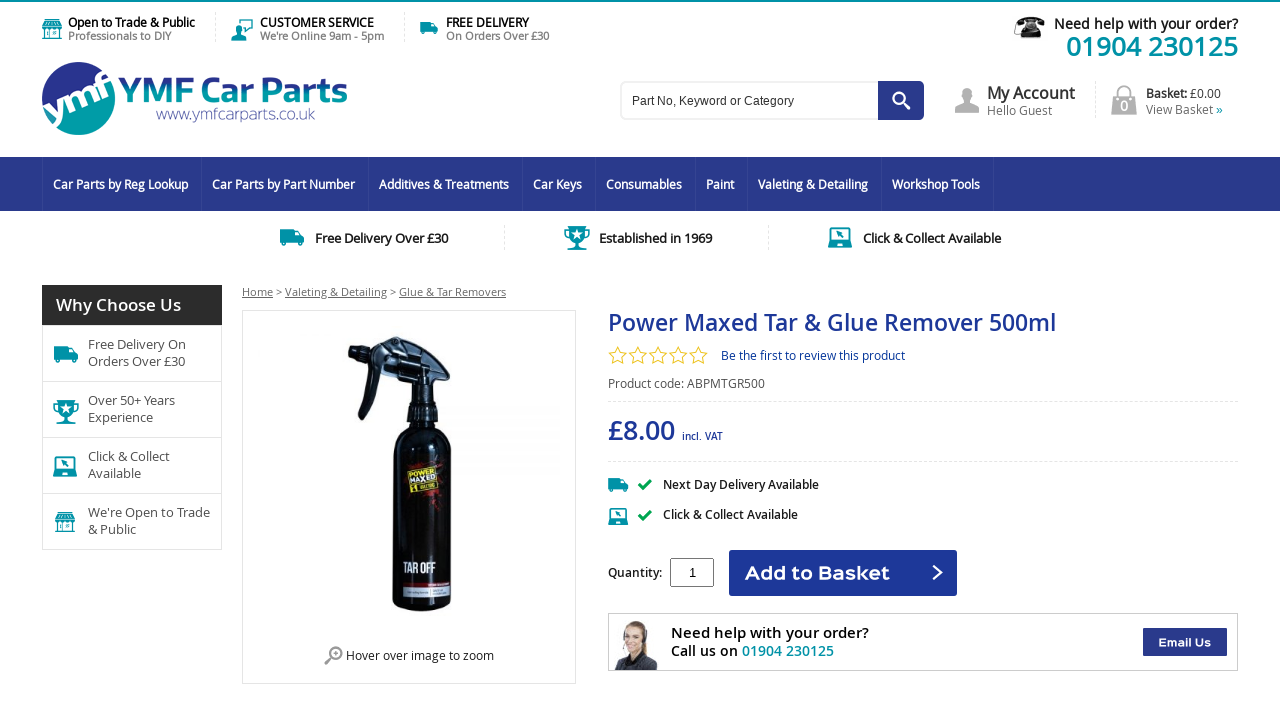

--- FILE ---
content_type: text/html; charset=ISO-8859-1
request_url: https://www.ymfcarparts.co.uk/power-maxed-tar-glue-remover-500ml/
body_size: 9417
content:
<!DOCTYPE html PUBLIC "-//W3C//DTD XHTML 1.0 Strict//EN" "http://www.w3.org/TR/xhtml1/DTD/xhtml1-strict.dtd">
<html lang="en" >
<head>	
	<title>Power Maxed Tar & Glue Remover 500ml | YMF Car Parts</title>
<meta name="description" content="Perfect for removing bitumen tar, rubber residues, glue, and adhesive from decals, vehicle wraps, paint protection films and wheel weights" />

<meta property="og:title" content="Power Maxed Tar & Glue Remover 500ml"/>
<meta property="og:description" content="Power Maxed Tar Off Tar &amp; Glue Remover is perfect for removing bitumen tar, rubber residues, glue and adhesive from decals, vehicle wraps, paint protection films, and wheel weights. Its strong solvent based formula starts to dissolve contamination on contact, virtually eliminating the need for m"/>
<meta property="og:image" content="https://www.ymfcarparts.co.uk/images/shop/more/600x600_1591_67a74576340cb6c4f532551dbbc25ed5_1589973180ABPMTGR500.jpg"/>
<meta property="og:type" content="website"/>
<meta property="og:url" content="https://www.ymfcarparts.co.uk/power-maxed-tar-glue-remover-500ml/"/>

	<link rel="shortcut icon" href="/images/favicon.ico" />
	<link rel="apple-touch-startup-image" href="/images/touch-icon-iphone.png" />
	<link rel="apple-touch-icon" href="/images/touch-icon-iphone.png" />
	<link rel="apple-touch-icon" sizes="72x72" href="/images/touch-icon-ipad.png" />
	<link rel="apple-touch-icon" sizes="114x114" href="/images/touch-icon-iphone4.png" />
	<link rel="apple-touch-icon" sizes="152x152" href="/images/touch-icon-ipad-retina.png" />

	<!-- Google Tag Manager -->
	<script>(function(w,d,s,l,i){w[l]=w[l]||[];w[l].push({'gtm.start':
	new Date().getTime(),event:'gtm.js'});var f=d.getElementsByTagName(s)[0],
	j=d.createElement(s),dl=l!='dataLayer'?'&l='+l:'';j.async=true;j.src=
	'https://www.googletagmanager.com/gtm.js?id='+i+dl;f.parentNode.insertBefore(j,f);
	})(window,document,'script','dataLayer','GTM-WJJ7VTN');</script>
	<!-- End Google Tag Manager -->
	

	
	<!-- Global site tag (gtag.js) - Google Ads: 10906716382 -->
	<script async src="https://www.googletagmanager.com/gtag/js?id=AW-10906716382"></script>
	<script>
		window.dataLayer = window.dataLayer || [];
		function gtag(){dataLayer.push(arguments);}
		gtag('js', new Date());
		gtag('config', 'AW-10906716382');
	</script>

	<link rel="stylesheet" type="text/css" href="/style/default.css.php?version=1760346152" />
	
	 <link rel="stylesheet" type="text/css" href="/style/filter.css.php?version=1507301351" /> 
	<script type="text/javascript" src="/js/jquery-3.6.0.min.js.php"></script>
	<script type="text/javascript" src="/js/submit_form.js?v=1"></script>
	<script type="text/javascript" src="/js/menu.js?v=1"></script>
	<script type="text/javascript" src="/js/lib.js?v=12"></script>
	<script type="text/javascript" src="/js/animation.js?v=1"></script>

	 <script type="text/javascript" src="/js/filter.js?v=1"></script> 
					<link href="/magiczoom/magiczoomplus.css" rel="stylesheet" type="text/css" media="screen"/>
				<script src="/magiczoom/magiczoomplus.js" type="text/javascript"></script>
				
	<script type="text/javascript">

		$(document).ready(function() {
				init2();
				fixColumns();
				checkFooter();
			}
		);

		function onloadfunc() {
			init2();
			fixColumns("Remove");
			fixColumns();
		}

		window.onresize = onloadfunc;
	
	</script>

	<script type="text/javascript" src="https://portal.unityclient.com/webchat/js/webchat.js" id="WebChatClient" queueId="yorkmotorfactors.co.uk.queue@yorkmotorfactors.co.uk" StreamIdentifier="yorkmotorfactors.co.uk.queue@yorkmotorfactors.co.uk"></script>

</head>

<body>

<!-- Google Tag Manager (noscript) -->
<noscript><iframe src=https://www.googletagmanager.com/ns.html?id=GTM-WJJ7VTN
height="0" width="0" style="display:none;visibility:hidden"></iframe></noscript>
<!-- End Google Tag Manager (noscript) -->

<div id="fade" class="black_overlay"></div>
<div id="log_res"></div>

<div id="page-wrapper" itemscope itemtype="http://schema.org/WebSite">

	<link itemprop="isFamilyFriendly" href="http://schema.org/True" />

	<div id="header-wrapper" itemscope itemtype="http://schema.org/Organization" itemref="copyright">
		
		<div id="header" class="fixed-width">

			<div id="header-trade">
				Open to Trade &amp; Public<br />
				<span>Professionals to DIY</span>
			</div>

			<div id="header-service">
				CUSTOMER SERVICE<br />
				<span>We're Online 9am - 5pm</span>
			</div>

			<div id="header-delivery">
				FREE DELIVERY <br />
				<span>On Orders Over &pound;30</span>
			</div>

			<div id="header-contact" x-ms-format-detection="none">
				<span class="text"><a href="/contact-us/">Need help with your order?</a></span><br />
				<a class="tel" href="tel:01904230125"><span class="number" itemprop="telephone">01904 230125</span></a>
			</div>

			<div id="logo"><a itemprop="url" href="/"><img itemprop="logo" src="/images/york-motor-factors-logo.gif" alt="york motor factors" border="0" /></a></div>

			
			<div id="header-right">

				<div id="header-basket" onclick="document.location='/basket/'">
					<div class="basket">0</div>
					<div class="content">
						<span class="text">Basket: <span>&pound;0.00</span></span><br />
						<a href="/basket/" onclick="return false;">View Basket <span>&#187;</span></a>					
					</div>
				</div>
	
				<div id="header-account">
					<a href="/login/?session_id=CgeRIg5mBKa5jr43">My Account</a><br />
					<span class="text">Hello Guest</span>				</div>

				
						<div id="search-wrapper">

						<div id="search-wrapper-inside">
				
							<form action="//www.ymfcarparts.co.uk/" method="get" >				
							<table cellspacing="0" cellpadding="0" border="0">
								<tr>
									<td style="padding: 0px 0px 0px 7px" height="39">
										<input type="text" name="search" id="search" />
									</td>
									<td style="padding: 0px 0px 0px 0px">
										<input type="image" src="/images/go.gif" alt="go" style="display: block" />
									</td>
								</tr>
							</table>
							</form>
				
						</div>		

						</div>

							
	
			</div>

		</div>

	</div>	

	<div id="menu-wrapper">

		<div id="menu" class="fixed-width">

			<ul id="main-menu" itemscope itemtype="http://schema.org/SiteNavigationElement">

		<li class="first"><a itemprop="url"  href='/car-parts-by-vrm-reg-lookup/'>Car Parts by Reg Lookup</a>
<ul >
	<li class="first"><a itemprop="url"  href='/car-service-parts-engine-oil/'>Service Parts &amp; Engine Oil</a><span class="alligner"></span></li>
	<li><a itemprop="url"  href='/car-braking/'>Braking</a><span class="alligner"></span></li>
	<li><a itemprop="url"  href='/car-alternators-starter-motors/'>Alternators &amp; Starter Motors</a><span class="alligner"></span></li>
	<li><a itemprop="url"  href='/car-batteries/'>Batteries</a><span class="alligner"></span></li>
	<li><a itemprop="url"  href='/car-clutch-kits-flywheels/'>Clutch Kits &amp; Flywheels</a><span class="alligner"></span></li>
	<li><a itemprop="url"  href='/car-engine-management/'>Engine Management</a><span class="alligner"></span></li>
	<li><a itemprop="url"  href='/car-exhausts-cats-dpf/'>Exhausts, Cats &amp; DPFs</a><span class="alligner"></span></li>
	<li><a itemprop="url"  href='/car-shock-absorbers-coil-springs/'>Shock Absorbers &amp; Coil Springs</a><span class="alligner"></span></li>
	<li><a itemprop="url"  href='/car-steering-suspension/'>Steering &amp; Suspension</a><span class="alligner"></span></li>
	<li><a itemprop="url"  href='/car-bushes-mountings/'>Bushes &amp; Mountings</a><span class="alligner"></span></li>
	<li><a itemprop="url"  href='/car-gear-clutch-brake-cables/'>Cables (Brake, Clutch &amp; Gear)</a><span class="alligner"></span></li>
	<li><a itemprop="url"  href='/car-heating-cooling/'>Heating &amp; Cooling</a><span class="alligner"></span></li>
	<li><a itemprop="url"  href='/car-driveshafts-cv-joints-cv-boots/'>Driveshafts, CV Joints &amp; Boot Kits</a><span class="alligner"></span></li>
	<li><a itemprop="url"  href='/car-engine-parts-gaskets/'>Engine Parts &amp; Gaskets</a><span class="alligner"></span></li>
	<li><a itemprop="url"  href='/car-fuel-parts/'>Fuel Parts</a><span class="alligner"></span></li>
	<li><a itemprop="url"  href='/car-ignition-parts/'>Ignition Parts</a><span class="alligner"></span></li>
	<li><a itemprop="url"  href='/key-programming/'>Car Key Programming</a><span class="alligner"></span></li>
	<li><a itemprop="url"  href='/car-door-mirrors-lighting-bulbs/'>Door Mirrors, Lighting &amp; Bulbs</a><span class="alligner"></span></li>
	<li><a itemprop="url"  href='/car-lubricants-fluids/'>Lubricants &amp; Fluids</a><span class="alligner"></span></li>
	<li><a itemprop="url"  href='/car-switches-sensors/'>Switches &amp; Sensors</a><span class="alligner"></span></li>
	<li><a itemprop="url"  href='/car-timing-belt-kits-tensioners/'>Timing Belt Kits &amp; FEAD Tensioners</a><span class="alligner"></span></li>
	<li><a itemprop="url"  href='/car-wheel-bearing-kits-wheel-hubs/'>Wheel Bearing Kits &amp; Wheel Hubs</a><span class="alligner"></span></li>
	<li><a itemprop="url"  href='/car-tpms-sensors/'>Car TPMS Sensors</a><span class="alligner"></span></li>
	<li><a itemprop="url"  href='/car-wiper-blades/'>Wiper Blades, Wiper Motors &amp; Washer Pumps</a><span class="alligner"></span></li>
	<li><a itemprop="url"  href='/window-regulators/'>Car Window Regulators</a><span class="alligner"></span></li>
</ul>
<span class="alligner"></span></li>
	<li><a itemprop="url"  href='/car-parts-by-part-number/'>Car Parts by Part Number</a>
<ul >
	<li class="first"><a itemprop="url"  href='/car-van-batteries/'>Batteries</a><span class="alligner"></span></li>
	<li><a itemprop="url"  href='/car-bulbs/'>Bulbs</a><span class="alligner"></span></li>
	<li><a itemprop="url"  href='/number-plates-car/'>Number Plates</a><span class="alligner"></span></li>
	<li><a itemprop="url"  href='/car-oils-fluids/'>Oils &amp; Fluids</a><span class="alligner"></span></li>
	<li><a itemprop="url"  href='/car-tpms-sensors-tools/'>TPMS</a><span class="alligner"></span></li>
</ul>
<span class="alligner"></span></li>
	<li><a itemprop="url"  href='/additives-treatments/'>Additives &amp; Treatments</a>
<ul >
	<li class="first"><a itemprop="url"  href='/dinitrol-range/'>Dinitrol Range</a><span class="alligner"></span></li>
	<li><a itemprop="url"  href='/granville-range/'>Granville Range</a><span class="alligner"></span></li>
	<li><a itemprop="url"  href='/liqui-moly/'>Liqui Moly Range</a><span class="alligner"></span></li>
	<li><a itemprop="url"  href='/power-maxed-range/'>Power Maxed Range</a><span class="alligner"></span></li>
</ul>
<span class="alligner"></span></li>
	<li><a itemprop="url"  href='/car-keys/'>Car Keys</a>
<ul >
	<li class="first"><a itemprop="url"  href='/key-blanks/'>Key Blanks</a><span class="alligner"></span></li>
	<li><a itemprop="url"  href='/remotes/'>Remotes</a><span class="alligner"></span></li>
	<li><a itemprop="url"  href='/remote-blades/'>Remote Blades</a><span class="alligner"></span></li>
	<li><a itemprop="url"  href='/transponder-chips/'>Transponder Chips</a><span class="alligner"></span></li>
</ul>
<span class="alligner"></span></li>
	<li><a itemprop="url"  href='/consumables/'>Consumables</a>
<ul >
	<li class="first"><a itemprop="url"  href='/car-braking-accessories/'>Braking Accessories</a><span class="alligner"></span></li>
	<li><a itemprop="url"  href='/cable-ties/'>Cable Ties</a><span class="alligner"></span></li>
	<li><a itemprop="url"  href='/car-mats/'>Car Mats</a><span class="alligner"></span></li>
	<li><a itemprop="url"  href='/clean-up/'>Cleaning Supplies</a><span class="alligner"></span></li>
	<li><a itemprop="url"  href='/disposable-gloves/'>Protective Gloves</a><span class="alligner"></span></li>
	<li><a itemprop="url"  href='/fuel-cans/'>Fuel Cans</a><span class="alligner"></span></li>
	<li><a itemprop="url"  href='/glues-adhesives/'>Glue &amp; Adhesives</a><span class="alligner"></span></li>
	<li><a itemprop="url"  href='/hand-cleaners/'>Hand Cleaners</a><span class="alligner"></span></li>
	<li><a itemprop="url"  href='/hose-clips/'>Hoses &amp; Clips</a><span class="alligner"></span></li>
	<li><a itemprop="url"  href='/key-fob-batteries/'>Key Fob Batteries</a><span class="alligner"></span></li>
	<li><a itemprop="url"  href='/number-plate-fittings/'>Number Plate Fittings</a><span class="alligner"></span></li>
	<li><a itemprop="url"  href='/refinishing/'>Refinishing</a><span class="alligner"></span></li>
	<li><a itemprop="url"  href='/rubber-boots/'>Rubber Boots</a><span class="alligner"></span></li>
	<li><a itemprop="url"  href='/tyre-consumables/'>Tyre Consumables</a><span class="alligner"></span></li>
	<li><a itemprop="url"  href='/wheel-trims/'>Wheel Trims</a><span class="alligner"></span></li>
	<li><a itemprop="url"  href='/winter-essentials/'>Winter Essentials</a><span class="alligner"></span></li>
</ul>
<span class="alligner"></span></li>
	<li><a itemprop="url"  href='/colour-matched-paint/'>Paint</a>
<ul class="right">
	<li class="first"><a itemprop="url"  href='/car-colour-match-paint-hycote/'>Colour Match Paint - Hycote</a><span class="alligner"></span></li>
	<li><a itemprop="url"  href='/garage-floor-paint/'>Garage Floor Paint</a><span class="alligner"></span></li>
	<li><a itemprop="url"  href='/metal-paint/'>Metal Paint</a><span class="alligner"></span></li>
	<li><a itemprop="url"  href='/mpex-colour-match-car-paint/'>MPEX Car Paint Mixing Service</a><span class="alligner"></span></li>
	<li><a itemprop="url"  href='/mpex-paint-aerosols/'>MPEX Paint Aerosols</a><span class="alligner"></span></li>
	<li><a itemprop="url"  href='/tetrion-easy-spray-paint/'>Tetrion Easy Spray Paints</a><span class="alligner"></span></li>
</ul>
<span class="alligner"></span></li>
	<li><a itemprop="url"  href='/car-cleaning-valeting-detailing/'>Valeting &amp; Detailing</a>
<ul class="right">
	<li class="first"><a itemprop="url"  href='/search-by-brand/'>Search By Brand</a><span class="alligner"></span></li>
	<li><a itemprop="url"  href='/car-air-freshener/'>Air Fresheners</a><span class="alligner"></span></li>
	<li><a itemprop="url"  href='/car-apc-all-purpose-cleaner/'>APC - All Purpose Cleaners</a><span class="alligner"></span></li>
	<li><a itemprop="url"  href='/car-ceramic-coating/'>Ceramic Coatings</a><span class="alligner"></span></li>
	<li><a itemprop="url"  href='/car-clay-bars-mitts-lubricants/'>Clay Bars, Lubricants and Mitts</a><span class="alligner"></span></li>
	<li><a itemprop="url"  href='/driveway-cleaners/'>Driveway Cleaners</a><span class="alligner"></span></li>
	<li><a itemprop="url"  href='/car-fabric-cleaners-protectors/'>Fabric Cleaners &amp; Protectors</a><span class="alligner"></span></li>
	<li><a itemprop="url"  href='/car-glass-cleaners/'>Glass Cleaners</a><span class="alligner"></span></li>
	<li><a itemprop="url"  href='/car-glaze/'>Glazes</a><span class="alligner"></span></li>
	<li><a itemprop="url"  href='/car-glue-tar-removers/'>Glue &amp; Tar Removers</a><span class="alligner"></span></li>
	<li><a itemprop="url"  href='/car-interior-cleaners/'>Interior Cleaners</a><span class="alligner"></span></li>
	<li><a itemprop="url"  href='/car-iron-fallout-removers/'>Iron &amp; Fallout Removers</a><span class="alligner"></span></li>
	<li><a itemprop="url"  href='/car-leather-cleaners-conditioners/'>Leather Cleaners &amp; Conditioners</a><span class="alligner"></span></li>
	<li><a itemprop="url"  href='/car-paint-decontamination/'>Paint Decontamination</a><span class="alligner"></span></li>
	<li><a itemprop="url"  href='/car-polishing/'>Polishing</a><span class="alligner"></span></li>
	<li><a itemprop="url"  href='/car-pre-wash/'>Pre Wash</a><span class="alligner"></span></li>
	<li><a itemprop="url"  href='/car-detailing-spray/'>Quick Detailing Spray</a><span class="alligner"></span></li>
	<li><a itemprop="url"  href='/rinse-aids/'>Rinse Aids</a><span class="alligner"></span></li>
	<li><a itemprop="url"  href='/car-sealants/'>Sealants</a><span class="alligner"></span></li>
	<li><a itemprop="url"  href='/car-shampoo/'>Shampoo</a><span class="alligner"></span></li>
	<li><a itemprop="url"  href='/car-snow-foam/'>Snow Foam</a><span class="alligner"></span></li>
	<li><a itemprop="url"  href='/valeting-tools-accessories/'>Tools and Accessories</a><span class="alligner"></span></li>
	<li><a itemprop="url"  href='/car-tyres-trim-cleaners/'>Tyres &amp; Trim</a><span class="alligner"></span></li>
	<li><a itemprop="url"  href='/car-wax-spray-wax/'>Wax &amp; Spray Wax</a><span class="alligner"></span></li>
	<li><a itemprop="url"  href='/car-wheel-cleaners/'>Wheel Cleaners</a><span class="alligner"></span></li>
	<li><a itemprop="url"  href='/car-valeting-detailing-kits/'>Valeting &amp; Detailing Kits</a><span class="alligner"></span></li>
</ul>
<span class="alligner"></span></li>
	<li class="last"><a itemprop="url"  href='/workshop-tools/'>Workshop Tools</a>
<ul class="right">
	<li class="first"><a itemprop="url"  href='/sip-range/'>SIP Range</a><span class="alligner"></span></li>
	<li><a itemprop="url"  href='/cord-ev-cables-chargers/'>Cord EV Cables &amp; Portable Chargers</a><span class="alligner"></span></li>
</ul>
<span class="alligner"></span></li>

</ul>


        <script type="text/javascript">

                menu_init("main-menu","mouseover");

        </script>

		</div>

	</div>

	<div id="body-wrapper">

		<div id="delivery-banner">
			<span class="delivery">Free Delivery Over &pound;30</span> <span class="experience">Established in 1969</span> <span class="collect">Click &amp; Collect Available</span>
		</div>

		<div id="body" class="fixed-width">
<div itemscope itemtype="http://schema.org/Product">

<div id="left-column">

		<div class="box-1">

		<div class="title">Why Choose Us</div>

		<div class="content">

			<ul>
				<li class="delivery">Free Delivery On Orders Over &pound;30</li>
				<li class="experience">Over 50+ Years Experience</li>
				<li class="collect">Click &amp; Collect Available</li>
				<li class="trade last">We're Open to Trade &amp; Public</li>
			</ul>

		</div>

	</div>		

</div>

<div id="right-column">

	<div id="bread-crumb" itemscope itemtype="http://schema.org/BreadcrumbList"><span itemprop="itemListElement" itemscope itemtype="http://schema.org/ListItem"><a itemprop="item" href="/"><span itemprop="name">Home</span></a><meta itemprop="position" content="1" /></span> > <span itemprop="itemListElement" itemscope itemtype="http://schema.org/ListItem"><a itemprop="item" href="/car-cleaning-valeting-detailing/"><span itemprop="name">Valeting &amp; Detailing</span></a><meta itemprop="position" content="2" /></span> &gt; <span itemprop="itemListElement" itemscope itemtype="http://schema.org/ListItem"><a itemprop="item" href="/car-glue-tar-removers/" class="breadcrumb-last"><span itemprop="name">Glue &amp; Tar Removers</span></a><meta itemprop="position" content="3" /></span></div>
	<div id="more-info">

		
		<div id="more-info-left">
	
			<div id="main-image-wrapper">
		
				<meta itemprop="brand" content="Power Maxed" />	
								
				<meta itemprop="sku" content="1591" />
	
				<div id="main-image" class="full">
	
													<center>
								<a href="/images/shop/more/600x600_1591_67a74576340cb6c4f532551dbbc25ed5_1589973180ABPMTGR500.jpg" class="MagicZoomPlus" data-options="hint: off;" id="zoom" title="Power Maxed Tar & Glue Remover 500ml">
									<img src="/images/shop/more/400x400_1591_67a74576340cb6c4f532551dbbc25ed5_1589973180ABPMTGR500.jpg" alt="Power Maxed Tar &amp; Glue Remover 500ml" border="0" itemprop="image" />
								</a>
								</center>
								<div class="zoom-text">Hover over image to zoom</div>
										
				</div>
	
				<div class="clear-inline"></div>
	
			</div>


							

		</div>	

		<form action="/basket/" method="post" name="item1591" id="item1591">			
	
		<div id="more-info-right">
	
			<h1 itemprop="name">Power Maxed Tar & Glue Remover 500ml</h1>

			<div id="reviews-wrapper" onclick="review_viewer();">					
						<div id="reviews-stars">		

							<div class="inside" style="width: 0%"></div>
					
						</div>
						
						<div id="reviews-rating" >
			
							<span>Be the first to review this product</span>					
						</div>
					
					</div>

					
			<div class="product-code">
				Product code: <span id="updateSupplierCode">ABPMTGR500</span>
			</div>

			<div id="price-wrapper" itemprop="offers" itemscope itemtype="http://schema.org/Offer">
	
				<div>
		
					<div class="prices">
		
						<input type="hidden" name="additems[]" VALUE="1591" />


						<span class="price">&pound;<span itemprop="price" id="updatePrice">8.00</span> <span class="vat">incl. VAT</span></span>
						<meta itemprop="url" content="/power-maxed-tar-glue-remover-500ml/" />
						<meta itemprop="priceCurrency" content="GBP" />
						
											
					</div>
	
				</div>
		
				<link itemprop="availability" href="http://schema.org/InStock"/><div class="stock">Next Day Delivery Available</div><div class="delivery"><div class="title">Click &amp; Collect Available</div></div>	
						<div class="qty" id="updateQty">
				
							<table cellspacing="0" cellpadding="0" border="0">
								<tr>
									<td class="text">Quantity: <input type="text" name="qty" value="1" size="2" /></td>
									<td>
										<input type="image" src="/images/add-to-basket-large.gif" alt="add to basket" style="display: block" />
									</td>
								</tr>
							</table>
			
              					</div>
		
								
			</div>

			<div id="help">

				<div class="button"><a href="mailto:weborders@yorkmotorfactors.co.uk"><img src="/images/email-us.gif" alt="email us" border="0" /></a></div>
				<div class="title">Need	help with your order?</div>
				<div class="text">Call us on <span>01904 230125</span></div>

			</div>
							
		</div>
	
		</form>

		<div class="clear-inline"></div>

		<a name="reviews"></a>

		<div id="description">
		
			<div id="tab-wrapper">
			
				<div id="tab1" class="tab selected" onclick="changeTabs(1);">
					Product Information
				</div>
					
										<div id="tab3" class="tab" onclick="changeTabs(3);">
							Downloads
						</div>
												<div id="tab4" class="tab" onclick="changeTabs(4);">
							Videos
						</div>
						
				<div id="tab5" class="tab" onclick="changeTabs(5);">
					Delivery &amp; Returns
				</div>

										<div id="tab2" class="tab" onclick="changeTabs(2);">
							Customer Reviews
						</div>
									
			</div>
		
			<div class="tab-content" id="tab1-content" itemprop="description">
		
				<p>Power Maxed Tar Off Tar &amp; Glue Remover is perfect for removing bitumen tar, rubber residues, glue and adhesive from decals, vehicle wraps, paint protection films, and wheel weights. Its strong solvent based formula starts to dissolve contamination on contact, virtually eliminating the need for multiple applications.</p>
<p><strong>Benefits</strong></p>
<p>Extremely Strong Tar &amp; Glue Remover<br />Fast Acting Formula<br />Safe for use on Modern Paints</p>
<p><br /><strong>Directions For Use:</strong></p>
<p>Ensure surface is clean and free from loose dirt, apply a small amount to the affected area and leave to dissolve the contamination. After roughly 60 seconds, use a clean microfibre cloth and wipe away any excess product and contamination and rinse off. Do not allow to dry and do not apply to plastics.&nbsp;</p>
<p><strong>Important Information:</strong></p>
<p>Ensure that the trigger spray is thoroughly cleaned after each application, to stop any damage occuring to the spray mechanism.</p>
<p>Reacts with plastics and vinyl, so this product is not to be used on anything other than painted bodywork.&nbsp;</p>		
			</div>
			
			<div class="tab-content" id="tab5-content">
			
					<ssiadmin type="htmlarea" name="Content"><p><strong>UK Mainland Delivery (Excludes Northern Ireland)</strong></p>
<p>FREE Standard Delivery on orders over &pound;30 (Upgrade to 1 - 2 business days Delivery for &pound;1.99)</p>
<p>&pound;7.99 1 - 2 Day Delivery on orders under &pound;30 (Business days only)</p>
<p>&pound;5.99 3 - 5 Day Delivery on orders under &pound;30 (Business days only)</p>
<p>Please allow 1 business day dispatch time. Although we aim to dispatch all orders on a same day basis, we generally have to wait until the next business day for the couriers to collect from us. Orders placed before 12:00 have the best chance of arriving on time.</p>
<p><strong>Business days are Monday to Friday only</strong></p>
<p>&nbsp;</p>
<p><strong>Click &amp; Collect</strong></p>
<p>Available Free of Charge from our branches</p>
<p>Harrogate - HG2 8RB</p>
<p>Malton - YO17 6YF</p>
<p>Scarborough - YO12 4HA</p>
<p>Selby - YO8 8LZ</p>
<p>Thirsk - YO7 3FF</p>
<p>York - Layerthorpe - YO31 7YW</p>
<p>York - Poppleton - YO26 6RX</p>
<p>&nbsp;</p>
<p><strong>Returns</strong></p>
<p>We have a no quibble&nbsp;14 day returns policy.</p>
<p>Please let us know within 14 days of receiving your item(s)</p>
<p>You will then have 14 days to return the item to us</p>
<p>We will then process the refund within 14 days of receiving the returned item(s)</p>
<p>&nbsp;</p></ssiadmin>

			</div>

			<div class="tab-content" id="tab2-content">
				
				
						<div class="leave-a-review" onclick="review_viewer();">
							<img src="/images/leave-a-review.png" alt="leave a review" />
						</div>
				
						<div id="reviews-load-more-wrapper">
				
							<div id="reviews-wrapper" onclick="review_viewer();">									
										<div id="reviews-stars">		
									
										</div>
										
										<div id="reviews-rating">
							
											<span>No reviews for this item</span>									
										</div>
									
									</div>
				
													
						</div>

							
		
			</div>
		
			<div class="tab-content" id="tab3-content">
				<ul><li><a href="/downloads/PowerMaxedCatalogueNov20206.pdf" target="_blank">Power Maxed Catalogue Nov 2020</a></li></ul>			</div>
		
			
					<div class="tab-content" id="tab4-content">

								
								<div class="video">
									<center><iframe width="570" height="320" src="https://www.youtube.com/embed/oAvzSqQFalE" frameborder="0" allowfullscreen></iframe></center>
								</div>
		
								
					</div>

					
		</div>

	</div>

	<form action="/reviews.phtml" method="post" name="reviews-form" id="reviews-form">
		<input type="hidden" name="item_id" value="1591" />
	</form>
	
</div>

<div id="relateditemswrapper"><div class="title"><h2>You may also be interested in...</h2></div><div id="new-item-wrapper" class="scroll"><div id="cat-loader-1"></div><div class="left-button" onclick="psright('cat-filter-results');"><img src="/images/left-arrow.png" alt="Previous" title="Previous" /></div><div class="right-button" onclick="psleft('cat-filter-results');"><img src="/images/right-arrow.png" alt="Next" title="Next" /></div><div id="cat-filter-results" class="scroll"> <div class="item psitem" id="item258" itemprop="isRelatedTo" itemscope itemtype="http://schema.org/Product"> 
					
					<meta itemprop="sku" content="258" />

					<div class="item-image">
						<center><a href="/power-maxed-plumbers-weld-epoxy-putty1/"><img itemprop="image" src="/images/shop/more/82x150_258_d819b857ad90d8ac3d1520604921e566_1561058296abpm8287.jpg" alt="Power Maxed Plumbers Weld Epoxy Putty" border="0" style="padding-top: 0px" /></a></center>					</div>

					<h2><a itemprop="url" href="/power-maxed-plumbers-weld-epoxy-putty1/"><span itemprop="name">Power Maxed Plumbers Weld Epoxy Putty</span></a></h2>

					<meta itemprop="brand" content="Power Maxed" />
					<div class="price-wrapper" itemprop="offers" itemscope itemtype="http://schema.org/Offer">

						<meta itemprop="priceCurrency" content="GBP" />
						<meta itemprop="url" content="/power-maxed-plumbers-weld-epoxy-putty1/" />

						<span class="price odd">&pound;<span itemprop="price">9.30</span> <span class="vat">incl. VAT</span></span><meta itemprop="price" content="9.30" />	
						<link itemprop="availability" href="http://schema.org/InStock" />
					</div>

	                	        <div class="buttons">

		                	        <form method="post" action="/basket/">

		        	                        <input type="hidden" name="qty" value="1" />

							<a href="/power-maxed-plumbers-weld-epoxy-putty1/">
								<img src="/images/view-details.png" alt="view details and buy" border="0" class="more-info" />
							</a>

							<input type="hidden" name="additems[]" value="258" />
	
	 	                        	</form>

        		                 </div>

				</div>

				 <div class="item psitem" id="item259" itemprop="isRelatedTo" itemscope itemtype="http://schema.org/Product"> 
					
					<meta itemprop="sku" content="259" />

					<div class="item-image">
						<center><a href="/power-maxed-rapid-bond-epoxy-adhesive1/"><img itemprop="image" src="/images/shop/more/95x150_259_c37031abe277cc46f45a51a4f74d4795_1561059671abpm8276.jpg" alt="Power Maxed Speed Bond Epoxy Adhesive" border="0" style="padding-top: 0px" /></a></center>					</div>

					<h2><a itemprop="url" href="/power-maxed-rapid-bond-epoxy-adhesive1/"><span itemprop="name">Power Maxed Speed Bond Epoxy Adhesive</span></a></h2>

					<meta itemprop="brand" content="Power Maxed" />
					<div class="price-wrapper" itemprop="offers" itemscope itemtype="http://schema.org/Offer">

						<meta itemprop="priceCurrency" content="GBP" />
						<meta itemprop="url" content="/power-maxed-rapid-bond-epoxy-adhesive1/" />

						<span class="price odd">&pound;<span itemprop="price">9.00</span> <span class="vat">incl. VAT</span></span><meta itemprop="price" content="9.00" />	
						<link itemprop="availability" href="http://schema.org/InStock" />
					</div>

	                	        <div class="buttons">

		                	        <form method="post" action="/basket/">

		        	                        <input type="hidden" name="qty" value="1" />

							<a href="/power-maxed-rapid-bond-epoxy-adhesive1/">
								<img src="/images/view-details.png" alt="view details and buy" border="0" class="more-info" />
							</a>

							<input type="hidden" name="additems[]" value="259" />
	
	 	                        	</form>

        		                 </div>

				</div>

				 <div class="item psitem" id="item260" itemprop="isRelatedTo" itemscope itemtype="http://schema.org/Product"> 
					
					<meta itemprop="sku" content="260" />

					<div class="item-image">
						<center><a href="/power-maxed-speed-bond-epoxy-syringe-25ml1/"><img itemprop="image" src="/images/shop/more/86x150_260_988ea23609d15f86f4ae4395a176b09b_1560872701ABPM50176.jpg" alt="Power Maxed Speed Bond Epoxy Syringe 25ml" border="0" style="padding-top: 0px" /></a></center>					</div>

					<h2><a itemprop="url" href="/power-maxed-speed-bond-epoxy-syringe-25ml1/"><span itemprop="name">Power Maxed Speed Bond Epoxy Syringe 25ml</span></a></h2>

					<meta itemprop="brand" content="Power Maxed" />
					<div class="price-wrapper" itemprop="offers" itemscope itemtype="http://schema.org/Offer">

						<meta itemprop="priceCurrency" content="GBP" />
						<meta itemprop="url" content="/power-maxed-speed-bond-epoxy-syringe-25ml1/" />

						<span class="price odd">&pound;<span itemprop="price">6.50</span> <span class="vat">incl. VAT</span></span><meta itemprop="price" content="6.50" />	
						<link itemprop="availability" href="http://schema.org/InStock" />
					</div>

	                	        <div class="buttons">

		                	        <form method="post" action="/basket/">

		        	                        <input type="hidden" name="qty" value="1" />

							<a href="/power-maxed-speed-bond-epoxy-syringe-25ml1/">
								<img src="/images/view-details.png" alt="view details and buy" border="0" class="more-info" />
							</a>

							<input type="hidden" name="additems[]" value="260" />
	
	 	                        	</form>

        		                 </div>

				</div>

				 <div class="item psitem" id="item261" itemprop="isRelatedTo" itemscope itemtype="http://schema.org/Product"> 
					
					<meta itemprop="sku" content="261" />

					<div class="item-image">
						<center><a href="/power-maxed-steel-epoxy-repair-putty-57g1/"><img itemprop="image" src="/images/shop/more/82x150_261_66526eaf63e92b117e6a57a6f18358a7_1561060645abpm8267.jpg" alt="Power Maxed Steel Epoxy Repair Putty 57g" border="0" style="padding-top: 0px" /></a></center>					</div>

					<h2><a itemprop="url" href="/power-maxed-steel-epoxy-repair-putty-57g1/"><span itemprop="name">Power Maxed Steel Epoxy Repair Putty 57g</span></a></h2>

					<meta itemprop="brand" content="Power Maxed" />
					<div class="price-wrapper" itemprop="offers" itemscope itemtype="http://schema.org/Offer">

						<meta itemprop="priceCurrency" content="GBP" />
						<meta itemprop="url" content="/power-maxed-steel-epoxy-repair-putty-57g1/" />

						<span class="price odd">&pound;<span itemprop="price">7.80</span> <span class="vat">incl. VAT</span></span><meta itemprop="price" content="7.80" />	
						<link itemprop="availability" href="http://schema.org/InStock" />
					</div>

	                	        <div class="buttons">

		                	        <form method="post" action="/basket/">

		        	                        <input type="hidden" name="qty" value="1" />

							<a href="/power-maxed-steel-epoxy-repair-putty-57g1/">
								<img src="/images/view-details.png" alt="view details and buy" border="0" class="more-info" />
							</a>

							<input type="hidden" name="additems[]" value="261" />
	
	 	                        	</form>

        		                 </div>

				</div>

				 <div class="item psitem" id="item262" itemprop="isRelatedTo" itemscope itemtype="http://schema.org/Product"> 
					
					<meta itemprop="sku" content="262" />

					<div class="item-image">
						<center><a href="/power-maxed-steel-power-epoxy-putty-stick-57g1/"><img itemprop="image" src="/images/shop/more/95x150_262_2295112f40be289e4691c309010810e0_1560872301ABPM8265.jpg" alt="Power Maxed Steel Power Epoxy Tube" border="0" style="padding-top: 0px" /></a></center>					</div>

					<h2><a itemprop="url" href="/power-maxed-steel-power-epoxy-putty-stick-57g1/"><span itemprop="name">Power Maxed Steel Power Epoxy Tube</span></a></h2>

					<meta itemprop="brand" content="Power Maxed" />
					<div class="price-wrapper" itemprop="offers" itemscope itemtype="http://schema.org/Offer">

						<meta itemprop="priceCurrency" content="GBP" />
						<meta itemprop="url" content="/power-maxed-steel-power-epoxy-putty-stick-57g1/" />

						<span class="price odd">&pound;<span itemprop="price">8.50</span> <span class="vat">incl. VAT</span></span><meta itemprop="price" content="8.50" />	
						<link itemprop="availability" href="http://schema.org/InStock" />
					</div>

	                	        <div class="buttons">

		                	        <form method="post" action="/basket/">

		        	                        <input type="hidden" name="qty" value="1" />

							<a href="/power-maxed-steel-power-epoxy-putty-stick-57g1/">
								<img src="/images/view-details.png" alt="view details and buy" border="0" class="more-info" />
							</a>

							<input type="hidden" name="additems[]" value="262" />
	
	 	                        	</form>

        		                 </div>

				</div>

				 <div class="item psitem" id="item263" itemprop="isRelatedTo" itemscope itemtype="http://schema.org/Product"> 
					
					<meta itemprop="sku" content="263" />

					<div class="item-image">
						<center><a href="/power-maxed-steel-power-epoxy-syringe1/"><img itemprop="image" src="/images/shop/more/86x150_263_1ac73435a2fc2ef816d8f0a4f74abec7_1560873258ABPM8265RS.jpg" alt="Power Maxed Steel Power Epoxy Syringe" border="0" style="padding-top: 0px" /></a></center>					</div>

					<h2><a itemprop="url" href="/power-maxed-steel-power-epoxy-syringe1/"><span itemprop="name">Power Maxed Steel Power Epoxy Syringe</span></a></h2>

					<meta itemprop="brand" content="Power Maxed" />
					<div class="price-wrapper" itemprop="offers" itemscope itemtype="http://schema.org/Offer">

						<meta itemprop="priceCurrency" content="GBP" />
						<meta itemprop="url" content="/power-maxed-steel-power-epoxy-syringe1/" />

						<span class="price odd">&pound;<span itemprop="price">8.70</span> <span class="vat">incl. VAT</span></span><meta itemprop="price" content="8.70" />	
						<link itemprop="availability" href="http://schema.org/InStock" />
					</div>

	                	        <div class="buttons">

		                	        <form method="post" action="/basket/">

		        	                        <input type="hidden" name="qty" value="1" />

							<a href="/power-maxed-steel-power-epoxy-syringe1/">
								<img src="/images/view-details.png" alt="view details and buy" border="0" class="more-info" />
							</a>

							<input type="hidden" name="additems[]" value="263" />
	
	 	                        	</form>

        		                 </div>

				</div>

				</div><div class="clear-inline"></div></div>
</div>
</div>


<script>

	$(document).ready(function() {
			})

</script>
		<div class="clear"></div></div>
		<div class="clear"></div>

	</div>

	<div id="footer-wrapper" itemscope itemtype="http://schema.org/WPFooter">

		<div id="footer" class="fixed-width">
		
			<div class="menu">

				<h2>Our Products</h2>

				<ul itemscope itemtype="http://www.schema.org/SiteNavigationElement">
					<li><a itemprop="url" href="/car-service-parts-engine-oil/">Car Service Parts & Engine Oil</a></li><li><a itemprop="url" href="/car-braking/">Car Braking</a></li><li><a itemprop="url" href="/car-alternators-starter-motors/">Car Alternators & Starter Motors</a></li><li><a itemprop="url" href="/car-batteries/">Car Batteries</a></li><li><a itemprop="url" href="/car-clutch-kits-flywheels/">Car Clutch Kits & Flywheels</a></li><li><a itemprop="url" href="/car-engine-management/">Car Engine Management</a></li><li><a itemprop="url" href="/car-exhausts-cats-dpf/">Car Exhausts, Cats & DPFs</a></li><li><a itemprop="url" href="/car-shock-absorbers-coil-springs/">Car Shock Absorbers & Coil Springs</a></li><li><a itemprop="url" href="/car-steering-suspension/">Car Steering & Suspension</a></li><li><a itemprop="url" href="/car-bushes-mountings/">Car Bushes & Mountings</a></li><li><a itemprop="url" href="/car-gear-clutch-brake-cables/">Car Cables (Brake, Clutch & Gear)</a></li><li><a itemprop="url" href="/car-heating-cooling/">Car Heating & Cooling</a></li></ul><ul class="second-column" itemscope itemtype="http://www.schema.org/SiteNavigationElement"><li><a itemprop="url" href="/car-driveshafts-cv-joints-cv-boots/">Car Driveshafts, CV Joints & Boot Kits</a></li><li><a itemprop="url" href="/car-engine-parts-gaskets/">Car Engine Parts & Gaskets</a></li><li><a itemprop="url" href="/car-fuel-parts/">Car Fuel Parts</a></li><li><a itemprop="url" href="/car-ignition-parts/">Car Ignition Parts</a></li><li><a itemprop="url" href="/key-programming/">Car Key Programming</a></li><li><a itemprop="url" href="/car-door-mirrors-lighting-bulbs/">Car Door Mirrors, Lighting & Bulbs</a></li><li><a itemprop="url" href="/car-lubricants-fluids/">Car Lubricants & Fluids</a></li><li><a itemprop="url" href="/car-switches-sensors/">Car Switches & Sensors</a></li><li><a itemprop="url" href="/car-timing-belt-kits-tensioners/">Car Timing Belt Kits & Tensioners</a></li><li><a itemprop="url" href="/car-wheel-bearing-kits-wheel-hubs/">Car Wheel Bearing Kits & Hubs</a></li><li><a itemprop="url" href="/car-tpms-sensors/">Car TPMS Sensors</a></li><li><a itemprop="url" href="/car-wiper-blades/">Car Wiper Blades, Motors & Washer Pumps</a></li><li><a itemprop="url" href="/window-regulators/">Car Window Regulators</a></li>				</ul>

			</div>
	
			<div class="menu odd">

				<h2>Useful Information</h2>

				<ul itemscope itemtype="http://www.schema.org/SiteNavigationElement">
					<li><a itemprop="url" href="/smart-choice-magazine/">Smart Choice Magazine</a></li>
					<li><a itemprop="url" href="/blog/">Blog</a></li>
					<li><a itemprop="url" href="/about-us/">About Us</a></li>
					<li><a itemprop="url" href="/contact-us/">Contact Us</a></li>
					<li><a itemprop="url" href="/delivery-returns/">Delivery &amp; Returns</a></li>
					<li><a itemprop="url" href="/terms-conditions/">Terms &amp; Conditions</a></li>
					<li><a itemprop="url" href="/privacy-policy/">Privacy Policy</a></li>
					<li><a itemprop="url" href="/sitemap/">Sitemap</a></li>
				</ul>

			</div>
	
			<div class="contact" itemscope itemtype="http://schema.org/PostalAddress">
			
				<h2>Our Branches</h2>

				<p><span>York</span> Tel: <a class="tel" href="tel:01904628828">01904 628828</a></p>
				<p><span>Malton</span> Tel: <a class="tel" href="tel:01653602700">01653 602700</a></p>
				<p><span>Selby</span> Tel: <a class="tel" href="tel:01757403300">01757 403300</a></p>
				<p><span>Scarborough</span> Tel: <a class="tel" href="tel:01723413104">01723 413104</a></p>
				<p><span>Poppleton</span> Tel: <a class="tel" href="tel:01904917280">01904 917280</a></p>
				<p><span>Harrogate</span> Tel: <a class="tel" href="tel:01423223940">01423 223940</a></p>
				<p><span>Thirsk</span> Tel: <a class="tel" href="tel:01845421421">01845 421421</a></p>

				<a href="mailto:weborders@ymfcarparts.co.uk"><img src="/images/email-us.gif" alt="email us" border="0" /></a>
	
			</div>
	
			<div class="clear"></div>

			<div id="bottom">

				
						<div class="card-logos">
							<img src="/images/card-logos.gif" alt="payment methods" />
						</div>

						
						<div class="paypal-logo">
							<img src="/images/paypal-logo.gif" alt="paypal payment method" />
						</div>

						
						<div id="newsletter-wrapper">
		
							<p>Sign up for the latest news, offers and ideas:</p>
			
							<div id="newsletter-input">
				
								<form method="post" action="/subscribe/">
									<table cellspacing="0" cellpadding="0" border="0">
										<tr>
											<td height="28"><input type="text" size="26" name="email" id="home-email" /></td>
											<td align="right"><input type="image" src="/images/sign-up.gif" value="sign up" style="display: block" /></td>
										</tr>
									</table>
									<input type="hidden" name="lid" value="1" />
									<input type="hidden" name="subscribed_via" value="Subcribe to newsletter form" />
									<input type="hidden" name="agreement" value="Sign up for the latest news, offers and ideas" />
									<input type="hidden" name="timestamp" value="MTc2NTQ5MjUyNw==" />
								</form>
				
							</div>
		
						</div>

						
				<div class="clear"></div>

			</div>

			<div id="powered-by-mam">
				<img src="/images/powered-by-mam.png" alt="powered by mam" />
			</div>

			 <div id="copyright">&copy; Copyright 2019 <span itemprop="name">York Motor Factors</span> ~ Head Office: 62 Layerthorpe, York. YO31 7YW ~ Reg number 0955941 Vat reg number 170164586</div> 
		</div>

	</div>

</div>

<div id="log_res2">...</div>



<a id="chatty" href="/contact-us/" onclick="toggleChat(); return false;"></a>

</body>
</html>


--- FILE ---
content_type: text/html
request_url: https://portal.unityclient.com/webchat/initializer.html?strQueueId=yorkmotorfactors.co.uk.queue%2540yorkmotorfactors.co.uk&streamIdentifier=yorkmotorfactors.co.uk.queue%2540yorkmotorfactors.co.uk&streamName=YMF%2520Car%2520Parts&isWebChatCallBack=false&isName=false&is_NameMandatory=false&isEmail=false&is_EmailMandatory=false&isNumber=false&is_NumberMandatory=false&externalReferenceText=&is_ExternalReferenceTextMandatory=false&isAttachmentsAllowed=false&isWebChatClientVisible=true&processingServerName=cs1.unityclient.com&webChatAvatarPath=https%253A%252F%252Fuatt.ch%252Favatars%252F469a047b-76e9-41d1-b6cb-541e3f3d6bb8637432156701865610.jpg&webChatDisplayAgentName=YMF%2520Car%2520Parts&webChatPrimaryColour=%252329348f&displayAgentName=false&webChatFontName=Roboto&webChatFontSize=16px&webChatStartImageType=chat&isInverted=&webChatStartImageLocation=BottomRight&webChatStartImageDelayInSeconds=5000&webChatStartText=Live%2520Chat%252C%2520Click%2520Here&webChatWelcomeMessage=Welcome%2520to%2520YMF%2520Car%2520Parts%252C%2520Please%2520enter%2520your%2520name.%2520&webChatShowRating=true&webChatHideOnClose=false&webChatHideAfterConversation=false&webChatButtonText=Live%2520Chat%252C%2520Click%2520Here%2520&webChatCallbackStartText=&webChatCallBackEndText=&departments=&parentURL=https%253A%252F%252Fwww.ymfcarparts.co.uk%252Fpower-maxed-tar-glue-remover-500ml%252F&isWebChatWindowDocked=false&userJourney=&webChatTranscriptAvailable=false&webChatRecordJourney=false&sessionType=new&navigationType=navigate&portalAddress=https%253A%252F%252Fportal.unityclient.com&attachmentServerFqdn=attach.unityclient.com
body_size: -101
content:
<!DOCTYPE html>
<html>
<head>
	<script type="text/JavaScript" src="./js/initializer.js?v=1.7"></script>
	</script>
</head>
</html>

--- FILE ---
content_type: text/css;charset=ISO-8859-1
request_url: https://www.ymfcarparts.co.uk/style/default.css.php?version=1760346152
body_size: 10948
content:

@font-face {
	font-family: 'open_sanssemibold';
	src: url('/fonts/OpenSans-Semibold-webfont.eot');
	src: url('/fonts/OpenSans-Semibold-webfont.eot?#iefix') format('embedded-opentype'),
		url('/fonts/OpenSans-Semibold-webfont.woff') format('woff'),
		url('/fonts/OpenSans-Semibold-webfont.ttf') format('truetype'),
		url('/fonts/OpenSans-Semibold-webfont.svg#open_sanssemibold') format('svg');
	font-weight: normal;
	font-style: normal;
}

@font-face {
	font-family: 'open_sansregular';
	src: url('/fonts/OpenSans-Regular-webfont.eot');
	src: url('/fonts/OpenSans-Regular-webfont.eot?#iefix') format('embedded-opentype'),
		url('/fonts/OpenSans-Regular-webfont.woff') format('woff'),
		url('/fonts/OpenSans-Regular-webfont.ttf') format('truetype'),
		url('/fonts/OpenSans-Regular-webfont.svg#open_sansregular') format('svg');
	font-weight: normal;
	font-style: normal;
}

@font-face {
	font-family: 'NumberPlate';
	src: url('/fonts/NumberPlate.eot');
	src: url('/fonts/NumberPlate.eot?#iefix') format('embedded-opentype'),
		url('/fonts/NumberPlate.woff2') format('woff2'),
		url('/fonts/NumberPlate.woff') format('woff'),
		url('/fonts/NumberPlate.ttf') format('truetype'),
		url('/fonts/NumberPlate.svg#wf') format('svg');

	font-weight: normal;
	font-style: normal;
}

body {
	font-family: 'open_sansregular', Arial;
	min-width: 995px;
}

@media only screen and (min-device-width: 481px) and (max-device-width: 1024px) and (orientation:portrait) {
	body {
		min-height: 1250px;
	}
}

body, div, form
{
	margin: 0px;
	padding: 0px;
}

img
{
	display: block;
}

.error
{
	color: #bf0000;
	font-weight: bold;
}

#page-wrapper
{
	position: relative;
	padding: 0px 0px 0px 0px;
	background-color: #ffffff;
}

.fixed-width
{
	width: 956px;
	margin: 0px auto 0px auto;
}

#page-wrapper.medium .fixed-width
{
	width: 1196px;
}

#header-wrapper
{
	height: 155px;
	border-top: 2px solid #0092a7;
}

#header
{
	padding: 10px 0px 0px 0px;
}

#logo
{
	padding: 0px 0px 0px 0px;
	float: left;
	width: 303px;
	clear: left;
}

#header-right
{
	padding: 11px 0px 0px 0px;
	margin: 0px 0px 0px 0px;
}

#header-contact
{
	float: right;
	background-image: url('/images/phone.gif');
	background-repeat: no-repeat;
	padding: 0px 0px 0px 42px;
	text-align: right;
	margin: 0px 0px 20px 0px;
	background-position: 0px 4px;
}

#header-contact .text
{
	color: #1a1a1a;
	font-weight: bold;
	font-size: 14px;
	line-height: 17px;
}

#header-contact .text a
{
	color: #1a1a1a;
	text-decoration: none;
}

#header-contact .number
{
	font-size: 26px;
	line-height: 26px;
	color: #0092a7;
	font-weight: bold;
}

#header-contact .number a
{
	color: #808080;
	text-decoration: none;
}

#header-contact a.tel,
#header-contact a .number {
	text-decoration: none;
	color: #0092a7;
}

#header-trade
{
	float: left;
	font-size: 12px;
	line-height: 13px;
	margin: 0px 15px 20px 0px;
	background-image: url('/images/trade.gif');
	background-repeat: no-repeat;
	background-position: 0px 7px;
	padding: 4px 20px 0px 26px;
	border-right: 1px dashed #e5e5e5;	
	color: #000000;
	font-weight: bold;
}

#header-trade span
{
	color: #808080;
	font-size: 11px;
}

#header-service
{
	float: left;
	font-size: 12px;
	line-height: 13px;
	margin: 0px 15px 20px 0px;
	background-image: url('/images/service.gif');
	background-repeat: no-repeat;
	background-position: 0px 7px;
	padding: 4px 20px 0px 29px;
	border-right: 1px dashed #e5e5e5;	
	color: #000000;
	font-weight: bold;
}

#header-service span
{
	color: #808080;
	font-size: 11px;
}

#header-delivery
{
	float: left;
	font-size: 12px;
	line-height: 13px;
	margin: 0px 0px 20px 0px;
	background-image: url('/images/delivery.gif');
	background-repeat: no-repeat;
	background-position: 0px 10px;
	padding: 4px 20px 0px 26px;
	color: #000000;
	font-weight: bold;
}

#header-delivery span
{
	color: #808080;
	font-size: 11px;
}

#header-account
{
	float: right;
	font-size: 16px;
	line-height: 16px;
	margin: 0px 0px 0px 15px;
	background-image: url('/images/man.gif');
	background-repeat: no-repeat;
	background-position: 0px 7px;
	padding: 4px 20px 0px 32px;
	border-right: 1px dashed #e5e5e5;	
}

#header-account a
{
	color: #333333;
	font-weight: bold;
	text-decoration: none;
}

#header-account span
{
	font-size: 12px;
	color: #666666;
}

#header-basket
{
	float: right;
	font-size: 12px;
	line-height: 16px;
	margin: 0px 0px 0px 15px;
	padding: 4px 15px 0px 0px;
	cursor: pointer;
	clear: right;
}

#header-basket .basket
{
	background-image: url('/images/basket.gif');
	background-repeat: no-repeat;
	background-position: 0px 0px;
	font-size: 14px;
	line-height: 17px;
	color: #fff;
	font-weight: bold;
	text-align: center;
	width: 26px;
	height: 18px;
	padding: 12px 0px 0px 0px;
	float: left;
}

#header-basket .content
{
	margin: 0px 0px 0px 35px;
}

#header-basket .text
{
	color: #333333;
	font-weight: bold;
}

#header-basket .text span
{
	font-weight: normal;
}

#header-basket a
{
	color: #666666;
	text-decoration: none;
}

#header-basket a span
{
	color: #0092a7;
}

#menu-wrapper 
{
	background-color: #2a3a8c;
	height: 54px;
	padding: 0px 0px 0px 0px;
	position: relative;
	z-index: 1000;
	margin: 0px 0px 0px 0px;
}

#menu
{
	padding: 0px 0px 0px 0px;
}

#main-menu 
{
	list-style: none;
	margin: 0px;
	padding: 0px 0px 0px 0px;
	position: relative;
}

#main-menu li
{
	color: #ffffff;
	float: left;
	font-size: 12px;
	line-height: 51px;
	margin: 0px 0px 0px 0px;
	padding: 0px 10px 0px 10px;
	height:	54px;
	position: relative;
	border-left: 1px solid #354492;
	text-align: center;
}

@media only screen and (min-device-width: 481px) and (max-device-width: 1024px) {

	#main-menu li {
		padding: 0px 8px 0px 8px;
	}

}

#main-menu li.last
{
	margin-right: 0px;
	border-right: 1px solid #354492;
}

#main-menu li.hover
{
	background-color: #0092a7;
}

#main-menu li.breadcrumb
{
	background-color: #0092a7;
}

#main-menu li a
{
	text-decoration: none;
	color: #fff;
	font-weight: bold;
	display: inline-block; 
	line-height: 16px; 
	vertical-align: middle;
}

#main-menu li ul
{
	margin: 0px;
	padding: 15px 0px 13px 0px;
	list-style: none;
	position: absolute;
	top: 54px;
	left: -1px;
	background-color: #fff;
	width: 290px;
	border: 2px solid #2a3a8c;
	border-top: 0px;
	background-repeat: no-repeat;
	background-position: 100% 100%;
	display: none; 
}

#main-menu li ul.right
{
	left: auto;
	right: 0px;
}

#main-menu li ul li, #page-wrapper.medium #main-menu li ul li
{
	margin: 0px 0px 6px 0px;
	padding: 0px 0px 0px 23px;
	float: none;
	height: auto;
	text-transform: none;
	font-size: 13px;
	line-height: 16px;
	text-align: left;
	border: 0px;
}

#main-menu li ul li.hover
{
	background-color: transparent;
}

#main-menu li ul li a
{
	font-weight: normal;
	color: #000;
}

#main-menu li ul li.hover a
{
	color: #2a3a8c;
}

#main-menu li.hover ul li a
{
	color: #000;
}

#delivery-banner
{
	color: #1a1a1a;
	font-size: 13px;
	line-height: 16px;
	text-align: center;
	padding: 14px 0px 0px 0px;
	margin: 0px auto 0px auto;
	height: 40px;
	font-weight: bold;
}

@media only screen and (min-device-width: 481px) and (max-device-width: 1024px) {
	#delivery-banner {
		letter-spacing: -0.05em;
		width: 930px;
	}
}

#delivery-banner span
{
	border-right: 1px dashed #e5e5e5;
	padding: 5px 56px 0px 35px;
	height: 20px;
	margin-right: 56px;
	display: inline-block;
	background-repeat: no-repeat;
}

#delivery-banner span.delivery
{
	background-image: url('/images/van.gif');
	background-position: 0px 4px;
}

#delivery-banner span.experience
{
	background-image: url('/images/experience.gif');
	background-position: 0px 1px;
}

#delivery-banner span.collect, #page-wrapper.medium #delivery-banner span.collect
{
	background-image: url('/images/collect.gif');
	background-position: 0px 2px;
	border-right: 0px;
	margin-right: 0px;
	padding-right: 0px;
}

#search-wrapper
{
	width: 320px;
	float: right;
}

#search-wrapper-inside
{
	width: 304px;
	height: 39px;
	background-image: url('/images/search-background.gif');	
	padding: 0px 0px 0px 0px;
	background-position: 0px 0px;
	background-repeat: no-repeat;
}

#search 
{
	border: 0px;
	font-size: 12px;
	height: 21px;
	line-height: 20px;
	margin: 0px;
	padding: 0px 5px 0px 5px;
	width: 241px;
	color: #333333;
}

#body-wrapper
{
	padding: 0px 0px 20px 0px;
	color: #666666;
	font-size: 12px;
}

#body
{
	background-color: #fff;
	padding: 20px 0px 15px 0px;
}

#body h1
{
	font-size: 23px;
	line-height: 26px;
	color: #333333;
	margin: 0px 0px 15px 0px;
	padding: 0px 0px 0px 0px;
	font-family: 'open_sanssemibold';
	font-weight: normal;
}

#body h2
{
	font-size: 23px;
	line-height: 26px;
	color: #333333;
	margin: 0px 0px 20px 0px;
	padding: 0px 0px 10px 0px;
	font-family: 'open_sanssemibold';
	font-weight: normal;
	border-bottom: 1px dashed #dde0ed;
}

#body p
{
	margin: 0px 0px 10px 0px;
	padding: 0px 0px 0px 0px;
	font-size: 13px;
	line-height: 20px;
}

#body a
{
	color: #003399;
}

#home-content
{
	margin: 0px 0px 15px 0px;
}

#home-content h2
{
	font-size: 24px;
	line-height: 27px;
	color: #000;
	margin: 0px;
	padding: 10px 0px 0px 0px;
}

#home-content p
{
	font-family: 'open_sanssemibold';
	font-size: 12px;
	line-height: 20px;
}

#home-boxes-wrapper
{
	background-color: #e5e5e5;
	margin: 0px 0px 0px 0px;
}

#home-boxes
{
	padding: 20px 0px 14px 0px;
}

#home-boxes .home-box
{
	float: left;
	width: 234px;
	height: 185px;
	margin: 0px 6px 6px 0px;
	cursor: pointer;
}

#page-wrapper.medium .home-box
{
	width: 294px;
}

#home-boxes .home-box.odd
{
	margin-right: 0px;
}

#home-boxes .home-box .image
{
	background-color: #fff;
	height: 144px;
	overflow: hidden;
	background-repeat: no-repeat;
	background-position: 50% 0px;
}

#home-boxes .home-box .title
{
	height: 41px;
	background-color: #2a3a8c;
//	background-image: url('/images/arrow-box.gif');
	background-repeat: no-repeat;
	background-position: 95% 16px;
	text-align: center;
}

#home-boxes .home-box .title h2
{
	font-size: 15px;
	line-height: 38px;
	margin: 0px 15px 0px 15px;
	padding: 0px 0px 0px 0px;
	font-weight: normal;
	font-family: 'open_sanssemibold';
}

#home-boxes .home-box .title h2 a
{
	color: #fff;
	text-decoration: none;
	display: inline-block;
	line-height: 16px;
	vertical-align: middle;
}

.alligner 
{
	display: inline-block;
	height: 100%;
	vertical-align: middle;
}

#footer-wrapper
{
	background-color: #e5e5e5;
	padding: 30px 0px 30px 0px;
	min-height: 1px;
}

#footer-wrapper .menu 
{
	float: left;
	list-style: none;
	margin: 0px 45px 0px 0px;
	padding: 0px 0px 30px 0px;
}

#footer-wrapper .menu.odd
{
	margin-right: 0px;
}

#footer-wrapper .menu h2
{
	margin: 0px 0px 12px 0px;
	padding: 0px 0px 4px 0px;
	font-size: 19px;
	line-height: 22px;
	color: #000;
	border-bottom: 1px solid #d7d7d7;
	font-weight: normal;
	font-family: 'open_sanssemibold';
}

#footer-wrapper .menu ul
{
	margin: 0px 0px 0px 0px;
	padding: 0px;
	list-style: none;
	float: left;
	width: 213px;
}

#footer-wrapper .menu ul li 
{
	font-size: 12px;
	line-height: 15px;
	margin: 0px 0px 5px 0px;
	padding: 0px 0px 0px 0px;
	font-family: 'open_sanssemibold';
}

#footer-wrapper .menu ul li a 
{
	color: #4d4d4d;
	text-decoration: none;
}

#footer-wrapper .menu ul li a:hover
{
	color: #000;
}

#footer-wrapper .contact
{
	float: right;
	list-style: none;
	margin: 0px 0px 0px 0px;
	padding: 0px 0px 20px 0px;
	width: 190px;
	text-align: right;
}

#footer-wrapper .contact h2
{
	margin: 0px 0px 12px 0px;
	padding: 0px 0px 4px 0px;
	font-size: 19px;
	line-height: 22px;
	color: #000;
	border-bottom: 1px solid #d7d7d7;
	font-weight: normal;
	font-family: 'open_sanssemibold';
}

#footer-wrapper .contact p
{
	font-size: 12px;	
	line-height: 16px;
	color: #4d4d4d;
	margin: 0px 0px 6px 0px;
	padding: 0px 0px 0px 0px;
	font-family: 'open_sanssemibold';
}

#footer-wrapper .contact p a
{
	color: #4d4d4d;
	text-decoration: none;
}

#footer-wrapper .contact p span
{
	color: #2a3a8c;
}

#footer-wrapper .contact img
{
	float: right;
	padding: 5px 0px 0px 0px;
}

#footer-wrapper .contact a.tel {
	color: #4d4d4d;
	text-decoration: none;
	font-weight: normal;
}

#bottom
{
	border-top: 1px solid #d7d7d7;
	border-bottom: 1px solid #d7d7d7;	
	padding: 10px 0px 10px 0px;
}

#powered-by-mam
{
	float: right;
	padding: 15px 0px 0px 0px;
}

#copyright
{
	color: #333;
	font-size: 12px;	
	line-height: 16px;
	padding: 30px 0px 0px 0px;
	font-family: 'open_sanssemibold';
}

#bottom #copyright
{
	padding-top: 5px;
}

#copyright a
{
	color: #999999;
	text-decoration: none;
}

#copyright a:hover
{
	color: #fff;
}

#bottom .card-logos
{
	float: right;
	margin-left: 10px;
	padding: 0px 0px 4px 0px;
}

#bottom .paypal-logo
{
	float: right;
	padding: 0px 0px 4px 0px;
}

#newsletter-wrapper
{
	background-image: url('/images/email.gif');
	background-repeat: no-repeat;
	background-position: 0px 5px;
	padding: 0px 0px 0px 35px;
	height: 28px;
}

#newsletter-wrapper p
{
	float: left;
	margin: 0px 20px 0px 0px;
	padding: 5px 0px 0px 0px;
	font-size: 13px;	
	line-height: 16px;	
	color: #333;
	font-family: 'open_sanssemibold';
}

#newsletter-input
{
	float: left;
	width: 240px;
	height: 28px;
	background-image: url('/images/newsletter-background.gif');	
	padding: 0px 0px 0px 0px;
	background-position: 0px 0px;
	background-repeat: no-repeat;
}

#home-email
{
	border: 0px;
	font-size: 12px;
	height: 21px;
	line-height: 20px;
	margin: 0px;
	padding: 0px 5px 0px 5px;
	width: 163px;
	color: #4d4d4d;
	background-color: transparent;
}

#leftside
{
	width: 7px;
	background-image: url('/images/leftside.gif');
	position: absolute;
	left: -7px;
	top: 0px;
}

#cat-menu
{
	margin: 0px 0px 13px 0px;
	padding: 0px 0px 10px 0px;
	list-style: none;
	background-color: #f0f0f0;
}

#cat-menu li
{
	margin: 0px 0px 0px 0px;
	padding: 3px 14px 3px 14px;
	font-size: 13px;
	line-height: 16px;
	color: #333333;
}

#cat-menu li.title
{
	font-size: 14px;
	line-height: 17px;
	font-weight: bold;
	border-bottom: 2px solid #fff;
	margin: 0px 0px 6px 0px;
	padding: 9px 0px 6px 14px;
}

#cat-menu li a
{
	color: #333333;
	text-decoration: none;
}

#cat-menu li a:hover
{
	color: #000;
}

#rightside
{
	width: 7px;
	background-image: url('/images/rightside.gif');
	position: absolute;
	right: -7px;
	top: 0px;
}

#cat-wrapper
{
	padding: 0px 0px 10px 0px;
}

#cat-wrapper .cat
{
	float: left;
	width: 230px;
	height: 192px;
	margin: 0px 10px 10px 0px;
	cursor: pointer;
}

#cat-wrapper .cat.odd
{
	margin-right: 0px;
}

#cat-wrapper .cat .image
{
	height: 152px;
	overflow: hidden;
	background-size: contain;
	background-repeat: no-repeat;
	background-position: 50% 50%;
}

#cat-wrapper .cat .image img
{
//	max-height: 152px;
}

#cat-wrapper .cat .title
{
	height: 41px;
	background-color: #2a3a8c;
	background-image: url('/images/arrow-box.gif');
	background-repeat: no-repeat;
	background-position: 95% 16px;
}

#cat-wrapper .cat .title h2
{
	font-size: 15px;
	line-height: 38px;
	margin: 0px 52px 0px 0px;
	padding: 0px 0px 0px 15px;
	font-weight: normal;
	font-family: 'open_sanssemibold';
	border-bottom: 0px;
}

#cat-wrapper .cat .title h2 a
{
	color: #fff;
	text-decoration: none;
	display: inline-block;
	line-height: 16px;
	vertical-align: middle;
}

.alligner 
{
	display: inline-block;
	height: 100%;
	vertical-align: middle;
}

.field-name
{
	font-weight: bold;
}

.field-input input
{
	width: 250px;
}

.field-textarea textarea
{
	width: 250px;
}

#bread-crumb 
{
	color: #666666;
	font-size: 11px;
	line-height: 14px;
	height: 25px;
	padding: 0px 0px 0px 0px;
}

#bread-crumb a
{
	color: #666666;
}

.cat_description
{
	padding: 0px 0px 10px 0px;
}

#cat-filter-results.scroll
{
	height: 427px;
	overflow: hidden;
	width: 10000px;
}

#item-wrapper
{
	padding: 0px 0px 0px 0px;
	clear: right;
	margin: 0px 0px 10px 0px;
}

#item-wrapper.scroll
{
	overflow: hidden;
	position: relative;
	padding: 0px 0px 0px 33px;
}

#item-wrapper .grid-item
{
	width: 193px;
	height: 393px;
	float: left;
	margin: 0px 13px 15px 0px;
	padding: 0px;
	position: relative;
}

#item-wrapper .grid-item.odd, #item-wrapper.full .grid-item.odd, #right-column.full #item-wrapper .grid-item.odd
{
	margin-right: 0px;
}

#item-wrapper.full .grid-item, #right-column.full #item-wrapper .grid-item, #item-wrapper.scroll .grid-item
{
	margin-right: 40px;
}

#item-wrapper .grid-item .item-image
{
	height: 150px;
	overflow: hidden;
	margin: 0px 0px 10px 0px;
}

#item-wrapper .grid-item h2
{
	font-size: 16px;
	line-height: 19px;
	margin: 0px;
	padding: 0px 0px 0px 0px;
	height: 41px;
	font-weight: normal;
	font-family: 'open_sanssemibold';
	border: 0px;
}

#item-wrapper .grid-item .code
{
	height: 27px;
	font-family: 'open_sanssemibold';
}

#item-wrapper .grid-item h2 a
{
	text-decoration: none;
	color: #1a1a1a;
}

#item-wrapper .grid-item .price-wrapper
{
	padding: 5px 0px 0px 0px;
	height: 55px;
	color: #1a1a1a;
	font-family: 'open_sanssemibold';
	border-top: 1px dashed #dde0ed;
}

#item-wrapper .grid-item .price-wrapper .price
{
	font-size: 24px;	
	line-height: 24px;
	padding: 0px 0px 0px 0px;
	display: block;
	color: #2a3a8c;
}

#item-wrapper .grid-item .price-wrapper .price .text
{
	font-size: 18px;
}

#item-wrapper .grid-item .price-wrapper .save
{
	font-size: 15px;
	line-height: 17px;
	display: block;
	color: #bf0000;
}

#item-wrapper .grid-item .info
{
	height: 70px;
	overflow: hidden;
}

#item-wrapper .grid-item .info ul
{
	margin: 0px;
	padding: 0px;
	list-style: none;
}

#item-wrapper .grid-item .info li
{
	color: #333333;
	font-family: 'open_sanssemibold';
	font-size: 13px;
	line-height: 16px;
	padding: 0px 0px 0px 20px;
	margin: 0px 0px 3px 0px;
	background-image: url('/images/tick.gif');
	background-repeat: no-repeat;
	background-position: 0px 3px;
}

#item-wrapper .grid-item .buttons
{
	padding: 0px 0px 0px 0px;
	height: 34px;
}

#item-wrapper .grid-item .buttons .more-info
{
	float: left;
}

#item-wrapper .grid-item .buttons .add-to-basket
{
	float: right;
}

#more-info
{

}

#more-info-left
{
	float: left;
	width: 334px;
	margin: 0px 0px 30px 0px
}

#more-info-right .logo
{
	margin: 0px 0px 5px 0px;
}

#more-info-right h1
{
	font-size: 23px;
	line-height: 26px;
	color: #1d3899;
	margin: 0px 0px 10px 0px;
	padding: 0px;
}

#main-image-wrapper
{
	border: 1px solid #e5e5e5;
	padding: 15px 15px 15px 15px;
	margin: 0px 0px 15px 0px;
}

#thumbs
{
	margin: 0px 0px 20px 0px;
}

#images-thumbs-inside
{
	height: 72px;
	overflow: hidden;
	float: left;
	width: 308px;
}

#thumbs .thumb
{
	margin: 0px 5px 5px 0px; 
	width: 70px; 
	height: 70px; 
	border: 1px solid #e5e5e5;
	float: left;
}

#thumbs .thumb img
{
	max-width: 70px;
	max-height: 70px;
}

#thumbs .up-button
{
	margin: 0px 6px 0px 0px;
	cursor: pointer;
	float: left;
	padding: 30px 0px 0px 0px;
}

#thumbs .down-button
{
	cursor: pointer;
	margin: 0px 0px 0px 0px;
	float: right;
	padding: 30px 0px 0px 0px;
}

#main-image
{
	margin: 0px 0px 0px 0px;
}

#main-image.full
{
	margin: 0px;
}

#main-image .zoom-text
{
	font-size: 12px;
	line-height: 15px;
	color: #1a1a1a;
	width: 170px;
	background-image: url('/images/zoom.gif');
	background-repeat: no-repeat;
	background-position: 0px 18px;
	margin: 0px auto 0px auto;
	text-align: right;
	padding: 20px 0px 0px 0px;
	height: 20px;
}

#facebook-like-ajax-wrapper
{
	height: 40px;
}

#more-info-left .facebook-social, #more-info-left .twitter-social, #more-info-left .google-social
{
	float: left;
}

#frequently-bought-together-wrapper
{
	border: 1px solid #e5e5e5;
	padding: 10px 15px 15px 15px;
	position: relative;
	margin: 0px 0px 20px 0px;
}

#frequently-bought-together-wrapper h2
{
	font-size: 18px;
	line-height: 21px;
	color: #1a1a1a;
	margin: 0px 0px 15px 0px;
	padding: 0px;
}

.block-in
{
	display: inline;
	padding: 0px 0px 0px 10px;
}

.block-in select
{
	margin: 0px 5px 0px 0px;
}

#price-for-all-items
{
	position: absolute;
	top: 36px;
	right: 20px;
	text-align: right;
}

#price-for-all-items .title
{
	color: #1a1a1a;
	font-size: 14px;
	line-height: 20px;
	border: 0px;
	height: auto;
	margin: 0px;
	font-weight: bold;
}

#price-for-all-items div
{
	margin: 0px 0px 10px 0px;
}

#price-for-all-items .price
{
	font-size: 24px;
	line-height: 27px;
	color: #000;
	width: 117px;
	font-weight: bold;
}

#price-for-all-items .vat
{
	font-size: 11px;
	line-height: 14px;
	color: #999999;
	font-weight: normal;
}

#tab-wrapper
{
	height: 52px;
}

#tab-wrapper .tab
{
	float: left;
	padding: 16px 30px 0px 30px;
	margin: 0px 0px 0px 0px;
	height: 33px;
	border-top: 3px solid #f0f0f0;
	font-size: 14px;
	line-height: 17px;
	color: #4d4d4d;
	cursor: pointer;
	text-align: center;
	background-color: #f0f0f0;
	font-family: 'open_sanssemibold';
}

#tab-wrapper #tab1
{
	border-left: 1px solid #e5e5e5;
}

#tab-wrapper .tab.last
{
	margin-right: 0px;
}

#tab-wrapper .tab.selected
{
	background-color: #fff;
	border-top: 3px solid #1d3899;
	border-right: 1px solid #e5e5e5;
	height: 34px;
	color: #1d3899;
}

#tab1-content
{
	display: block;
}

.tab-content
{
	display: none;
	background-color: #fff;
	font-size: 12px;
	line-height: 18px;
	color: #1a1a1a;
	padding: 25px 30px 25px 31px;
	border: 1px solid #e5e5e5;
}

#body .tab-content p
{
	margin: 0px 0px 0px 0px;
	padding: 0px 0px 12px 0px;
	font-size: 12px;
	line-height: 18px;
	color: #1a1a1a;
}

#body .tab-content ul
{
	margin: 0px 0px 15px 17px;	
	padding: 0px;
}

#body .tab-content ul li
{
	margin: 0px 0px 3px 0px;
	padding: 0px;
}

#body .tab-content .fitment-table table
{
	border-collapse: collapse;
}

#body .tab-content .fitment-table table tr:nth-child(2n) 
{
	background-color: #e5e7f1;
}

#body .tab-content .fitment-table table tr td:first-child 
{
	font-weight: bold;
	width: 150px;
}

#body .tab-content .fitment-table table tr td
{
	font-size: 13px;
	line-height: 20px;
	color: #1a1a1a;
	padding: 4px 10px 4px 10px;
	border: 1px solid #cccccc;
}

#body .tab-content .video
{
	margin: 0px 0px 20px 0px;
}

#description
{
	margin: 0px 0px 20px 0px;
	position: relative;
}

#description .leave-a-review
{
	position: absolute;
	top: 63px;
	right: 10px;
	cursor: pointer;
}

#more-info-right
{
	margin: 0px 0px 20px 366px;
}

#price-wrapper
{
	margin: 0px 0px 17px 0px;
	color: #1a1a1a;
}

#price-wrapper .prices
{
	padding: 10px 0px 13px 0px;
	border-top: 1px dashed #e5e5e5;
	border-bottom: 1px dashed #e5e5e5;
	margin: 0px 0px 15px 0px;
}

#price-wrapper .prices .price
{
	font-size: 27px;	
	line-height: 36px;
	padding: 0px 8px 0px 0px;
	color: #1d3899;
	font-family: 'open_sanssemibold';
}

#price-wrapper .prices .vat
{
	font-size: 10px;
	line-height: 12px;
	font-weight: normal;
}

#price-wrapper .prices .from
{
	font-size: 10px;
	line-height: 12px;
	font-weight: normal;
}

#price-wrapper .prices .was
{
	font-size: 13px;
	line-height: 16px;
	font-weight: normal;
	color: #1a1a1a;
}

#price-wrapper .prices .save
{
	font-size: 13px;
	line-height: 16px;
	color: #fff;
	display: block;
	background-color: #bf0000;
	font-weight: normal;
	padding: 1px 0px 2px 0px;
	width: 90px;
	text-align: center;
}

#more-info-right .product-code
{
	padding: 0px 0px 0px 0px;
	margin: 0px 0px 10px 0px;
	font-size: 12px;	
	line-height: 15px;
	color: #4d4d4d;
	clear: right;
}

#price-wrapper .stock
{
	font-size: 12px;
	line-height: 15px;
	color: #1a1a1a;
	font-family: 'open_sanssemibold';
	padding: 0px 0px 0px 55px;
	background-image: url('/images/in-stock.gif');
	background-repeat: no-repeat;
	background-position: 0px 1px;
	height: 30px;
}

#price-wrapper .stock.special
{
	color: #b95e1c;
	background-image: url('/images/question.png');
	padding: 0px 0px 0px 20px;
	background-position: 0px 2px;
}

#price-wrapper .stock.special-next
{
	color: #b95e1c;
	background-image: url('/images/delivery-question.png');
}

#price-wrapper .no-stock, #price-wrapper .stock.no
{
	font-size: 12px;
	line-height: 15px;
	color: #1a1a1a;
	font-family: 'open_sanssemibold';
	padding: 0px 0px 0px 20px;
	background-image: url('/images/no-stock.png');
	background-repeat: no-repeat;
	background-position: 0px 2px;
	height: 30px;
}

#price-wrapper .delivery
{
	font-size: 11px;
	line-height: 16px;
	color: #4d4d4d;
	padding: 0px 0px 5px 55px;
	background-image: url('/images/click-collect-available.gif');
	background-repeat: no-repeat;
	background-position: 0px 1px;
	margin: 0px 0px 20px 0px;
	font-family: 'open_sanssemibold';
}

#price-wrapper .delivery .title
{
	font-size: 12px;
	line-height: 15px;
	color: #1a1a1a;
	font-family: 'open_sanssemibold';
	margin: 0px 0px 3px 0px;
}

#price-wrapper .qty .text
{
	font-family: 'open_sanssemibold';
	color: #1a1a1a;
	font-size: 12px;	
	line-height: 15px;
}

#price-wrapper .qty .text input
{
	text-align: center;
	width: 30px;	
	padding: 5px 5px 5px 5px;
	margin: 0px 15px 0px 5px;
}

#price-wrapper .options
{
	padding: 0px 0px 0px 0px;
}

#price-wrapper .options .title
{
	font-size: 12px;
	line-height: 15px;
	padding: 2px 10px 0px 0px;
	font-weight: normal;
	color: #1a1a1a;
}

#price-wrapper .options select
{
	margin: 0px 0px 5px 0px;
}

#icon-wrapper .icon
{
	background-color: #f0f0f0;
	border: 1px solid #e5e5e5;
	padding: 12px 15px 12px 60px;
	background-repeat: no-repeat;
	margin: 0px 0px 2px 0px;
}

#icon-wrapper .icon .title
{
	font-size: 14px;
	line-height: 18px;
	color: #333333;
	font-weight: bold;
	margin: 0px 0px 3px 0px;
}

#icon-wrapper .icon .text
{
	font-size: 12px;
	line-height: 16px;
	color: #4d4d4d;
}

#icon-wrapper .icon .text p
{
	margin: 0px;
	padding: 0px;
	font-size: 12px;
	line-height: 16px;
	color: #4d4d4d;
}

#icon-wrapper .icon .text a
{
	color: #1a1a1a;
}

#icon-wrapper .icon.last
{
	margin: 0px 0px 17px 0px;
}

#icon-wrapper .icon.delivery
{
	background-image: url('/images/van-icon.gif');
	background-position: 18px 18px;
}

#icon-wrapper .icon.collect
{
	background-image: url('/images/collect-icon.gif');
	background-position: 21px 15px;
}

#icon-wrapper .icon.worldwide
{
	background-image: url('/images/worldwide-icon.gif');
	background-position: 18px 18px;
}

#icon-wrapper .icon.lowest
{
	background-image: url('/images/lowest-icon.gif');
	background-position: 18px 15px;
}

#help
{
	border: 1px solid #cccccc;
	background-image: url('/images/woman.jpg');
	background-repeat: no-repeat;
	background-position: 5px 100%;
	padding: 10px 0px 0px 62px;
	height: 46px;
	font-family: 'open_sanssemibold';
}

#help .button
{
	float: right;
	padding: 4px 10px 0px 0px;
}

#help .title
{
	font-size: 15px;	
	line-height: 18px;
	color: #000;
}

#help .text
{
	font-size: 14px;	
	line-height: 17px;
	color: #000;
}

#help .text span
{
	color: #0092a7; 
}

#help .text a.tel {
	color: #0092a7;
	text-decoration: none;
}

#shop-wrapper
{
}

.tableheader
{
	font-weight: bold;
	color: #fff;
	font-size: 9pt;
	line-height: 11pt;
	background-color: #000;
	text-align: center;
}

.tablebody
{
	background-color: #f7f7f7;
	font-size: 9pt;
	line-height: 11pt;
	text-align: center;
}

#table-basket
{
	border-collapse: collapse;
	border-color: #cccccc;
}

.table-header
{
	font-size: 14px;
	line-height: 17px;
	text-align: center;
	font-weight: bold;
	background-color: #e5e5e5;
	border-color: #cccccc;
	color: #4d4d4d;
}

.table-header.left
{
	text-align: left;
	padding-left: 10px;
}

.table-header.no-background
{
	background-color: #fff;
}

.table-body
{
	font-size: 13px;
	line-height: 17px;
	color: #333333;
	text-align: center;
	background-color: #fff;
	border-color: #e5e5e5;
	transition: background-color 2.5s ease;
}

.table-body.left
{
	text-align: left;
	padding-left: 10px;
}

.table-body .qty
{
	text-align: center;
	border: 1px solid #cccccc;
	padding: 5px 5px 5px 5px;
}

.basket-sub-total
{
	font-size: 16px;	
	line-height: 19px;
	display: block;
	text-align: right;
	padding: 0px 0px 20px 0px;
}

.basket-total-vat
{
	font-size: 16px;	
	line-height: 19px;
	display: block;
	text-align: right;
	padding: 0px 0px 20px 0px;
}

.basket-total-price
{
	font-size: 18px;	
	line-height: 21px;
	display: block;
	text-align: right;
	padding: 0px 0px 20px 0px;
	font-weight: bold;
}

.basket-promo-code
{
	font-size: 14px;	
	line-height: 17px;
	display: block;
	font-weight: bold;
	padding: 0px 0px 10px 0px;
}

#shopwrapper .basket-info p
{
	font-size: 12px;
	line-height: 15px;
	color: #333333;
	margin: 0px;
	padding: 0px 0px 5px 0px;
}

#promo-code-wrapper
{
	width: 254px;
	height: 30px;
	border: 10px solid #e5e5e5;
	margin: 0px 0px 0px 0px;
}

#promo-code
{
	border: 0px;
	font-size: 13px;
	height: 21px;
	line-height: 20px;
	margin: 0px;
	padding: 0px 5px 0px 5px;
	width: 149px;
	color: #333333;
}

#relateditemswrapper
{
	border-top: 1px solid #e5e5e5;
	padding: 20px 0px 0px 0px;
	margin: 0px 0px 10px 0px;
}

#relateditemswrapper h2
{
	padding: 0px 0px 0px 0px;
	font-size: 24px;
	line-height: 27px;
	color: #000;
	margin: 0px 0px 15px 0px;
	border: 0px;
}

#my_account_logout
{
	float: right;
	font-size: 9pt;
	line-height: 11pt;
	width: 294px;
	height: 45px;
}

#map
{
	width: 100%;
	height: 300px;
	border: 1px solid #999;
	padding: 0px;
}

#column1
{
	float: left;
	width: 350px;
	padding: 0px 0px 10px 0px;
}

#column2
{
	float: left;
	width: 380px;
	padding: 0px 0px 20px 0px;
}

#banner-wrapper
{
	width: 100%;
	overflow: hidden;
	height: 430px;
	position: relative;
	margin: 0px 0px 0px 0px;
}

#slides
{
	height: 344px;
	width: 60000px;
}

#slides .slide
{
	float: left;
	height: 430px;
	position: relative;
	z-index: 1;
	background-position: 50% 0px;
	background-repeat: no-repeat;
}

#slides .slide .banner-content
{
	width: 956px;
	margin: 0px auto 0px auto;
	padding: 75px 0px 0px 0px;
}

#slides .slide .banner-content .title
{
	font-size: 50px;
	line-height: 53px;
	color: #fff;
	margin: 0px 0px 10px 0px;
	text-align: center;
	font-family: 'open_sanssemibold';
	text-shadow: 0px 0px 7px rgba(0, 0, 0, 1);
}

#slides .slide .banner-content .intro
{
	font-size: 29px;
	line-height: 32px;
	color: #fffc00;
	margin: 0px 0px 25px 0px;
	text-align: center;
	font-family: 'open_sanssemibold';
	text-shadow: 0px 0px 7px rgba(0, 0, 0, 1);
}

#slides .slide .banner-content .button
{
	background-color: #ff8200;
	float: left;
	padding: 15px 30px 0px 30px;
	height: 30px;
	font-size: 15px;
	line-height: 17px;
	font-weight: bold;
}

#slides .slide .banner-content .button a
{
	color: #fff;
	text-decoration: none;
}

#button-wrapper
{
	position: absolute;
	bottom: 15px;
	left: 50%;
	z-index: 1;
}

#button-wrapper div
{
	float: left;
	cursor: pointer;
	width: 43px;
	height: 6px;
	background-color: #000;
	margin: 0px 6px 0px 0px;
	border: 1px solid #000;
	opacity: 0.5;
	-ms-filter: "progid:DXImageTransform.Microsoft.Alpha(Opacity=50)";
	filter: alpha(opacity=50);
}

#button-wrapper div.selected
{
	opacity: 1;
	-ms-filter: "progid:DXImageTransform.Microsoft.Alpha(Opacity=100)";
	filter: alpha(opacity=100);
}

#enter-your-reg-wrapper
{
	width: 705px;
	height: 91px;
	background-image: url('/images/enter-your-reg-background.png');
	position: absolute;
	top: 200px;
	left: 50%;
	z-index: 1;
	margin-left: -350px;
}

#registration
{
	border: 0px;
	font-size: 37px;
	height: 38px;
	line-height: 37px;
	margin: 0px;
	padding: 0px 5px 8px 5px;
	width: 306px;
	color: #333333;
	text-transform: uppercase;
	background-color: transparent;
	font-family: 'NumberPlate';
	text-align: center;
}

.clear
{
	height: 0px;
	overflow: hidden;
	clear: both;
}

.clear-inline
{
	width: 100%;
	height: 0px;
	overflow: hidden;
}

#reviews-wrapper
{
	height: 30px;
	cursor: pointer;
	margin: 0px 0px 0px 0px;
}

#reviews-stars
{
	width: 100px;
	height: 18px;
	background-image: url('/images/review-stars-empty.png');
	float: left;
}

#reviews-stars .inside
{
	background-image: url('/images/review-stars-full.png');
	height: 18px;
}

#reviews-rating
{
	float: left;
	color: #003399;
	font-size: 12px;
	line-height: 17px;
	padding: 1px 0px 0px 0px;
}

#reviews-rating span
{
	padding-left: 13px;
}

#reviews-rating span span
{
	padding: 0px;
}

#reviews-rating .link
{
	text-decoration: underline;
}

#stars
{
	width: 390px;
}

#log_res2
{
        top: 0px;
        width: 100%;
        background-color: #fff;
        position: absolute;
        z-index: 11000;
        display: none;
	width: 900px;
	margin-left: -450px;
	left: 50%;
}

#log_res2.show
{
        display: block;
}	

#log_res2.ajax-loading 
{
        background: url('/images/spinner.gif') no-repeat center;
        background-color: #fff;
        display: block;
}

#log_res2 h2
{
	font-size: 12pt;
	line-height: 14pt;
	color: #000;
	font-weight: bold;
	padding: 0px 0px 10px 0px;
	margin: 0px;
}

#log_res2 .fieldname
{
	font-size: 10pt;
	line-height: 12pt;
}

#stars img
{
	cursor: pointer;
}

#log_res2 .fieldinput input
{
	width: 273px;
}

#log_res2 .fieldtextarea textarea
{
	width: 273px;
}

.black_overlay{
    position: fixed;
    top: 0px;
    left: 0px;
    right: 0px;
    bottom: 0px;
    width: 100%;
    height: 100%;
    background-color: black;
    z-index:9001;
    -moz-opacity: 0.8;
    opacity:.80;
    filter: alpha(opacity=80);
        display: none;
}

#mobile-check
{
	text-align: center;
	padding: 10px;
	color: #666666;
}

#mobile-check a
{
	color: #666666;
}

#left-column
{
	width: 180px;
	float: left;
	margin: 0px 0px 20px 0px;
}

#left-column .box-1
{
	margin: 0px 0px 15px 0px;
}

#left-column .box-1 .content
{
	border: 1px solid #e5e5e5;
}

#left-column .box-1 .title
{
	background-color: #2c2c2c;
	color: #fff;
	padding: 10px 10px 10px 14px;
	font-size: 17px;
	line-height: 20px;
	font-family: "open_sanssemibold";
}

#left-column .box-1 ul
{
	margin: 0px;	
	padding: 0px;
	list-style: none;
}

#left-column .box-1 ul li
{
	font-size: 13px;
	line-height: 17px;
	color: #4d4d4d;
	padding: 10px 10px 11px 45px;
	border-bottom: 1px solid #e5e5e5;
	background-repeat: no-repeat;
}

#left-column .box-1 ul li.last
{
	border-bottom: 0px;
}

#left-column .box-1 ul li.delivery
{
	background-image: url('/images/van.gif');
	background-position: 11px 20px;
}

#left-column .box-1 ul li.experience
{
	background-image: url('/images/experience.gif');
	background-position: 10px 18px;
}

#left-column .box-1 ul li.collect
{
	background-image: url('/images/collect.gif');
	background-position: 10px 18px;
}

#left-column .box-1 ul li.promise
{
	background-image: url('/images/promise.gif');
	background-position: 10px 18px;
}

#left-column .box-1 ul li.trade
{
	background-image: url('/images/trade.gif');
	background-position: 12px 18px;
}

#left-column .box-2
{
	background-color: #000;
	padding: 15px;
	margin: 0px 0px 15px 0px;
	color: #fff;
	background-image: url('/images/stars.gif');
}

#left-column .box-2 .text-1
{
	color: #fffc00;
	font-family: 'open_sanssemibold';
	font-size: 17px;
	line-height: 20px;
}

#left-column .box-2 .text-2
{
	font-family: 'open_sanssemibold';
	font-size: 13px;
	line-height: 16px;
	border-bottom: 1px solid #222222;
	padding: 0px 0px 8px 0px;
	margin: 0px 0px 5px 0px;
}

#left-column .box-2 .text-3
{
	font-size: 13px;
	line-height: 16px;
	margin: 0px 0px 8px 0px;
}

#left-column .box-2 .text-4
{
	font-size: 13px;
	line-height: 19px;
	margin: 0px 0px 10px 0px;
}

#mini-enter-your-reg-wrapper
{
	width: 151px;
	height: 43px;
	margin: 0px 0px 10px 0px;
	background-image: url('/images/mini-enter-your-reg-background.png');
}

#mini-registration
{
	border: 0px;
	font-size: 20px;
	height: 22px;
	line-height: 20px;
	margin: 0px;
	padding: 0px 5px 3px 5px;
	width: 102px;
	color: #000;
	text-transform: uppercase;
	background-color: transparent;
	font-family: 'NumberPlate';
}

#right-column
{
	margin: 0px 0px 0px 200px;
}

#right-column.full
{
	margin: 0px;
}

#right-column .cat-banner
{
	margin: 0px 0px 11px 0px;
}

#cat-description
{
	padding: 0px 0px 10px 0px;
	margin: 0px 0px 0px 0px;
}

#cat-description .fitment-check
{
	text-align: center;
	color: #fff;
	font-weight: bold;
	background-color: #bf0000;
	padding: 4px 0px 4px 0px;
}

#sort-by
{
	float: right;
	font-size: 12px;
	line-height: 15px;
	height: 40px;
	color: #000000;
}

#review-popup
{
	padding: 35px 35px 35px 35px;
	font-size: 11px;
	line-height: 17px;
}

#reviews-content-read-more
{
	padding: 10px 0px 0px 0px;
}

#reviews-content-read-more-button
{
	cursor: pointer;
}

#recently-viewed-wrapper
{
	border-top: 1px solid #ffdab3;
	padding: 20px 0 0;
	height: 297px;
	overflow: hidden;
}

#recently-viewed-wrapper .back-to-top
{
	float: right;
	font-size: 12px;
	line-height: 15px;
	background-image: url('/images/back-to-top.gif');
	background-repeat: no-repeat;
	background-position: 0px 3px;
	padding: 0px 0px 0px 13px;
}

#recently-viewed-wrapper .back-to-top a
{
	color: #000;
}

#recently-viewed-wrapper h2
{
	margin: 0px 0px 10px 0px;
	padding: 0px;
	font-size: 14px;
	line-height: 17px;
	color: #333333;
}

#recently-viewed-wrapper .item
{
	width: 196px;
	height: 245px;
	float: left;
	margin: 0px 50px 15px 0px;
	padding: 10px 0px 0px 0px;
	position: relative;
}

#recently-viewed-wrapper .item .remove
{
	position: absolute;
	top: 0px;
	right: 0px;
	cursor: pointer;
}

#recently-viewed-wrapper .item.odd, #recently-viewed-wrapper.full .item.odd, #right-column.full #recently-viewed-wrapper .item.odd
{
	margin-right: 0px;
}

#recently-viewed-wrapper.full .item, #right-column.full #recently-viewed-wrapper .item, #recently-viewed-wrapper.scroll .item
{
	margin-right: 14px;
}

#recently-viewed-wrapper .item .sale
{
	position: absolute;
	top: 15px;
	left: 15px;
}

#recently-viewed-wrapper .item .item-image
{
	height: 150px;
	overflow: hidden;
	margin: 0px 0px 10px 0px;
}

#recently-viewed-wrapper .item h2
{
	font-size: 14px;
	line-height: 17px;
	margin: 0px;
	padding: 0px 0px 0px 0px;
	height: 55px;
	font-family: 'open_sanssemibold';
}

#recently-viewed-wrapper .item h2 a
{
	text-decoration: none;
	color: #000;
}

#recently-viewed-wrapper .item .price-wrapper
{
	padding: 0px 0px 0px 0px;
	height: 50px;
	color: #1a1a1a;
	font-weight: bold;
}

#recently-viewed-wrapper .item .price-wrapper span
{
	display: block;
}

#recently-viewed-wrapper .item .price-wrapper .price
{
	font-size: 24px;	
	line-height: 24px;
	padding: 0px 0px 0px 0px;
}

#recently-viewed-wrapper .item .price-wrapper .price.odd
{
	padding: 7px 0px 0px 0px;
}

#recently-viewed-wrapper .item .price-wrapper .from
{
	font-size: 10px;
	line-height: 12px;
	font-weight: normal;
}

#recently-viewed-wrapper .item .price-wrapper .was
{
	float: right;
	font-size: 15px;
	line-height: 17px;
	font-weight: normal;
	color: #808080;
}

#recently-viewed-wrapper .item .price-wrapper .save
{
	float: right;
	font-size: 15px;
	line-height: 17px;
	color: #bf0000;
	clear: right;
}

#cat-filter-results
{
	clear: right;
}

#our-suppliers-wrapper
{
	padding: 40px 0px 0px 0px;
	height: 140px;
}

#our-suppliers
{
	overflow: hidden;
	position: relative;
	padding: 0px 10px 0px 40px;
}

#our-suppliers .left-button
{
	position: absolute;
	top: 15px;
	left: 0px;
	z-index: 1000;
	cursor: pointer;
}

#our-suppliers .right-button
{
	position: absolute;
	top: 15px;
	right: 0px;
	z-index: 1000;
	cursor: pointer;
}

#suppliers
{
	height: 45px;
	overflow: hidden;
}

#suppliers .supplier
{
	float: left;
	margin: 0px 0px 0px 0px;
	height: 45px;
	width: 176px;

}

#page-wrapper.medium #suppliers .supplier
{
	width: 189px;
}

#suppliers .supplier td
{
	height: 45px;
}

#item-wrapper .item
{
	margin: 0px 0px 15px 0px;
	border: 1px solid #e2e2e2;
	padding: 0px;
	position: relative;
	-webkit-border-radius: 3px;
	-moz-border-radius: 3px;
	border-radius: 3px;
	-webkit-box-shadow: 0px 0px 1px 0px rgba(0,0,0,0.16);
	-moz-box-shadow: 0px 0px 1px 0px rgba(0,0,0,0.16);
	box-shadow: 0px 0px 1px 0px rgba(0,0,0,0.16);
}

#item-wrapper .item .fitment-check
{
	-webkit-border-top-left-radius: 3px;
	-webkit-border-top-right-radius: 3px;
	-moz-border-radius-topleft: 3px;
	-moz-border-radius-topright: 3px;
	border-top-left-radius: 3px;
	border-top-right-radius: 3px;
	text-align: center;
	color: #fff;
	font-weight: bold;
	background-color: #bf0000;
	padding: 4px 0px 4px 0px;
}

#item-wrapper .item .left
{
	padding: 20px 0px 0px 17px;
	margin: 0px 225px 0px 0px;
}

#item-wrapper .item .left .item-image
{
	float: left;
	margin: 0px 0px 0px 0px;
	padding: 0px 0px 0px 0px;
	width: 150px;
}

#item-wrapper .item .left .item-image .image
{
	border: 1px solid #eaeaea;
	width: 149px;
	height: 149px;
}

#item-wrapper .item .left .item-image img
{
	max-width: 140px;
	max-height: 140px;
}

#item-wrapper .item .left .content
{
	margin: 0px 0px 0px 170px;
	min-height: 198px;
	position: relative;
}

#item-wrapper .item .left .content .top
{
	min-height: 134px;
}

#item-wrapper .item .left .content .code
{
	color: #4d4d4d;
	margin: 0px 0px 8px 0px;
}

#item-wrapper .item .left .content .description
{
	color: #1a1a1a;
	font-size: 13px;
	line-height: 17px;
	margin: 0px 0px 15px 0px;
}

#item-wrapper .item .left .content .description a
{
	text-decoration: underline;
	cursor: pointer;
}

#item-wrapper .item .left .content .text
{
	color: #1d3899;
	font-family: 'open_sanssemibold';
	font-size: 15px;
	line-height: 18px;
}

#item-wrapper .item h2
{
	font-size: 17px;
	line-height: 20px;
	margin: 0px 0px 5px 0px;
	padding: 0px 0px 0px 0px;
	font-family: 'open_sanssemibold';
	font-weight: normal;
	border-bottom: 0px;
}

#item-wrapper .item h2 a
{
	text-decoration: none;
	color: #2c2c2c;
}

#item-wrapper .item .price-wrapper
{
	padding: 0px 0px 0px 0px;
	color: #1a1a1a;
	font-weight: bold;
	margin: 0px 0px 10px 0px;
}

#item-wrapper .item .price-wrapper .price
{
	font-size: 27px;	
	line-height: 36px;
	padding: 0px 8px 0px 0px;
	color: #1d3899;
	font-family: 'open_sanssemibold';
}

#item-wrapper .item .price-wrapper .from
{
	font-size: 10px;
	line-height: 12px;
	font-weight: normal;
}

#item-wrapper .item .price-wrapper .vat
{
	font-size: 10px;
	line-height: 12px;
	font-weight: normal;
}

#item-wrapper .item .price-wrapper .was
{
	font-size: 13px;
	line-height: 16px;
	font-weight: normal;
	color: #1a1a1a;
}

#item-wrapper .item .price-wrapper .save
{
	font-size: 13px;
	line-height: 16px;
	color: #fff;
	display: block;
	background-color: #bf0000;
	font-weight: normal;
	padding: 1px 0px 2px 0px;
	width: 90px;
	text-align: center;
}

#item-wrapper .item .buttons
{
	padding: 20px 17px 0px 0px;
	width: 186px;
	position: absolute;
	bottom: 10px;
	right: -223px;
}

#item-wrapper .item .buttons .more-info
{
	margin-bottom: 8px;
}

#item-wrapper .item .buttons .info
{
	height: 104px;
}

#item-wrapper .item .buttons .info ul
{
	margin: 0px;
	padding: 0px;
	list-style: none;
}

#item-wrapper .item .buttons .info li
{
	color: #333333;
	font-size: 13px;
	line-height: 16px;
	padding: 0px 0px 0px 20px;
	margin: 0px 0px 3px 0px;
	background-image: url('/images/tick.gif');
	background-repeat: no-repeat;
	background-position: 0px 3px;
}

#item-wrapper .item .buttons .info li.no-stock
{
	background-image: url('/images/no-stock.png');
}

#item-wrapper .item .buttons .info li.special
{
	background-image: url('/images/question.png');
	color: #b95e1c;
}

#item-wrapper .item .fitment-info
{
	padding: 20px 20px 20px 20px;
	display: none;
}

#item-wrapper .item .fitment-info.show
{
	display: block;
}

#item-wrapper .item .fitment-info table
{
	border-collapse: collapse;
}

#item-wrapper .item .fitment-info table tr:nth-child(2n) 
{
	background-color: #e5e7f1;
}

#item-wrapper .item .fitment-info table tr td:first-child 
{
	font-weight: bold;
	width: 150px;
}

#item-wrapper .item .fitment-info table tr td
{
	font-size: 13px;
	line-height: 20px;
	color: #1a1a1a;
	padding: 4px 10px 4px 10px;
	border: 1px solid #cccccc;
}

#item-wrapper .item .fitment-info table tr td.title
{
	background-color: #1d3899;
	color: #fff;
	text-align: center;
	letter-spacing: 0.1em;
}

#item-wrapper .item .footer-wrapper
{
	background-color: #d9dcea;
	height: 73px;
	padding: 1px 0px 0px 0px;
}

#item-wrapper .item .footer
{
	height: 52px;
	overflow: hidden;
	max-width: 708px;
	margin: 0px auto 0px auto;
	padding: 10px 7px 0px 20px;
	position: relative;
}

#page-wrapper.medium #item-wrapper .item .footer
{
	max-width: 770px;
}

#item-wrapper .item .footer .right-button
{
	position: absolute;
	right: 0px;
	top: 25px;
	cursor: pointer;
}

#item-wrapper .item .footer .left-button
{
	position: absolute;
	left: 0px;
	top: 25px;
	cursor: pointer;
}

#item-wrapper .item .footer .brand
{
	cursor: pointer;
	float: left;
	width: 218px;
	background-color: #fff;
	height: 48px;
	border: 2px solid #fff;
	-webkit-box-shadow: 0px 0px 1px 0px rgba(0,0,0,0.16);
	-moz-box-shadow: 0px 0px 1px 0px rgba(0,0,0,0.16);
	box-shadow: 0px 0px 1px 0px rgba(0,0,0,0.16);
	-webkit-border-radius: 3px;
	-moz-border-radius: 3px;
	border-radius: 3px;
	margin: 0px 14px 10px 0px;
	position: relative;
}

#page-wrapper.medium #item-wrapper .item .footer .brand
{
	width: 238px;
}

#item-wrapper .item .footer .brand.selected
{
	border: 2px solid #1d3899;
}

#item-wrapper .item .footer .brand .text
{
	width: 94px;
	height: 48px;
	color: #2c2c2c;
	font-size: 18px;	
	line-height: 21px;
	font-family: 'open_sanssemibold';
}

#item-wrapper .item .footer .brand.selected .text
{
	color: #fff;
	background-color: #1d3899
}

#item-wrapper .item .footer .brand.selected .arrow
{
	position: absolute;
	top: -10px;
	left: 33px;
	background-image: url('/images/brand-arrow.gif');
	width: 25px;
	height: 10px;
}

#store-locator-map
{
	width: 100%;
	height: 350px;
	border: 1px solid #e5e5e5;
	padding: 0px;
	margin: 0px 0px 30px 0px;
}

.store-section
{
	border-bottom: 1px solid #e5e5e5;
	padding: 20px 0px 20px 0px;
}

#body .store-section a.tel {
	color: #666666;
	font-weight: normal;
	text-decoration: none;
}

.store-image
{
	float: left;
	width: 174px;
}

.store-image img
{
	border: 1px solid #e5e5e5;
}

.store-content
{
	margin: 0px 0px 0px 200px;
}

#body-wrapper .store-title h3
{
	font-size: 14px;
	line-height: 17px;
	color: #2a398c;
	margin: 0px 0px 10px 0px;
	padding: 8px 0px 0px 0px;
}

.store-divider
{
	width: 100%;
	height: 0px;
	overflow: hidden;
}

/* NEOS CHAT */
#neos-chat {
	display: block;
	position: fixed;
	bottom: 0px;
	right: 0px;
	height: 500px;
	width: 300px;
	color: #ffffff;
	overflow: hidden;
	background-color: #434343;
-webkit-transition: height 220ms;
     -o-transition: height 220ms;
   -moz-transition: height 220ms;
	transition: height 220ms;

-webkit-transform: translate3d(0, 0, 0);
   -moz-transform: translate3d(0, 0, 0);
	transform: translate3d(0, 0, 0);
	z-index: 100000;
}

* html #neos-chat {
	position:absolute; /* position fixed for IE6 */  
	bottom:auto;
	top:expression(eval(document.documentElement.scrollTop+document.documentElement.clientHeight-this.offsetHeight-(parseInt(this.currentStyle.marginTop,10)||0)-(parseInt(this.currentStyle.marginBottom,10)||0)));
}

#neos-chat.neos-hide {
	height: 33px;
}

#neos-chat-header {
	background-color: #131313;
	font-size: 14px;
	line-height: 17px;
	font-weight: bold;
	padding: 8px 10px;
	text-transform: uppercase;
	position: relative;
	cursor: pointer;
	margin-bottom: 10px;
}

#neos-chat-close, #neos-chat-open {
	display: block;
	position: absolute;
	top: 0px;
	right: 0px;
	bottom: 0px;
	width: 34px;
	height: 33px;
	color: #000000;
	line-height: 33px;
	font-weight: bold;
	background-color: #aaaaaa;
	text-align: center;
	cursor: pointer;
   -moz-user-select: none;
-webkit-user-select: none;
    -ms-user-select: none;
	user-select: none;
}

.neos-show #neos-chat-open {
	display: none;
}

.neos-hide #neos-chat-close {
	display: none;
}

#neos-chat-message-wrapper {
	padding: 8px 10px;
}

#neos-chat-input-wrapper {
	display: block;
	border: 0px;
	padding: 0px;
	margin: 0px 0px 10px 0px;
	background-color: #aaaaaa;
	padding: 8px 10px;
	position: relative;
}

#neos-chat-input-wrapper:hover, #neos-chat-input-wrapper:hover textarea {
	background-color: #bbbbbb;
}

#neos-chat-input-wrapper textarea {
	display: block;
	border: 0px;
	padding: 0px;
	margin: 0px;
	background-color: #aaaaaa;
	resize: none;
	height: 60px;
	min-height:60px;
	max-height:60px;
	width: 100%;
	width: 260px;
	max-width: 100%;
	min-width: 100%;
	color: #000000;
	outline: 0px;
}

::-webkit-input-placeholder {
	color: #131313;
}

:-moz-placeholder { /* Firefox 18- */
	color: #131313;
}

::-moz-placeholder {  /* Firefox 19+ */
	color: #131313;
}

:-ms-input-placeholder {  
	color: #131313;
}

.neos-chat-send {
	margin: 0px;
	border: 0px;
	padding: 5px 10px;
	float: right;
	display: block;
	cursor: pointer;
	background-color: #efefef;
	font-weight: bold;
	text-transform: uppercase;
	font-size: 13px;
	line-height: 16px;
}

#neos-chat-online-actions {
	margin: 0px 10px;
}

#neos-chat-online-content {
	height: 325px;
	overflow: auto;
	position: relative;
	margin: 0px 10px 10px 10px;
	background-color: #888888;
	background-color: #efefef;
	color: #000000;
	word-wrap: break-word;
}

#neos-chat-offline-content {
	display: block;
	margin: 0px 10px 10px 10px;
}

#neos-chat-offline-content label {
	display: block;
	font-size: 14px;
	line-height: 17px;
	padding: 0px 0px 5px 0px;
	font-weight: bold;
	height: 18px;
}

#neos-chat-offline-content .neos-input, #neos-chat-offline-content textarea {
	display: block;
	width: 270px;
	padding: 5px;
	border: 0px;
	margin: 0px 0px 10px 0px;
	height: 18px;
	background-color: #EFEFEF;
}

* html #neos-chat-offline-content .neos-input, * html #neos-chat-offline-content textarea {
	margin-left: -10px; /* IE 6 */
}

#neos-chat-offline-content textarea {
	height: 256px;

	/* PREVENT RESIZING */
	max-width: 270px;
	min-width: 270px;
	min-height: 256px;
	max-height: 256px;
	resize: none;
}

html, body {
	position: relative;
	min-height: 100%;
}

.neos-clear {
	display: block;
	position: relative;
	overflow: hidden;
	height: 0px;
	z-index: 1;
	padding: 0px;
	margin: 0px;
	clear: both;
}

.neos-chat-message {
	margin-bottom: 10px;
}

.neos-chat-content {
	font-size: 0.9em;
}

.neos-chat-message.neos-server {
	margin-right: 10px;
}

.neos-chat-message.neos-user {
	margin-left: 10px;
}

#neos-chat-hidden {
	display: none !important;
}

#neos-chat-status {
	font-size: 10px;
	line-height: 12px;
	padding-left: 8px;
}

#neos-chat-default-message.neos-hide {
	display: none;
}

#neos-chat-online, #neos-title-online {
	display: block;
}

#neos-chat-offline, #neos-title-offline {
	display: none;
}

.neos-chat-status-offline #neos-chat-online, .neos-chat-status-offline #neos-title-online {
	display: none;
}

.neos-chat-status-offline #neos-chat-offline, .neos-chat-status-offline #neos-title-offline {
	display: block;
}

#neos-chat-offline-not-sent {
	position: relative;
	display: block;
	height: 450px;
	overflow: hidden;
-webkit-transition: height 220ms;
     -o-transition: height 220ms;
   -moz-transition: height 220ms;
	transition: height 220ms;
}

.neos-chat-offline-sent #neos-chat-offline-not-sent {
	height: 0px;
}

#neos-chat-offline-sent {
	display: none;
}

#neos-chat.neos-chat-offline-sent #neos-chat-offline-sent {
	display: block;
}

#neos-chat.neos-chat-offline-sent {
	height: 500px;
}

#neos-chat.neos-hide.neos-chat-offline-sent {
	height: 0px !important;
}

#neos-chat-offline-errors {
	display: none !important;
	margin: 0px 60px 0px 0px;
	padding: 4px 0px 2px 5px !important;
	border: 1px solid #ff0000;
	background-color: #FFE2E2;
	color: #131313;
	position: relative;
	overflow: hidden;
}

#neos-chat-offline-errors.neos-show {
	display: block !important;
}

.neos-chat-ifix {
	position: absolute !important;
	bottom: auto !important;
}

table.gdpr {
	margin: 0 0 10px 0;
	border-collapse: collapse;
}

#cat-filter-results.scroll
{
	height: 342px;
	overflow: hidden;
	width: 10000px;
}

#new-item-wrapper
{
	padding: 0px 0px 0px 0px;
	clear: right;
	margin: 0px 0px 10px 0px;
}

#new-item-wrapper.scroll
{
	overflow: hidden;
	position: relative;
}

#new-item-wrapper .left-button
{
	position: absolute;
	top: 123px;
	left: 0px;
	z-index: 1000;
	cursor: pointer;
}

#new-item-wrapper .right-button
{
	position: absolute;
	top: 123px;
	right: 2px;
	z-index: 1000;
	cursor: pointer;
}

#new-item-wrapper .item
{
	width: 196px;
	height: 315px;
	float: left;
	margin: 0px 13px 15px 0px;
	border: 1px solid #e5e5e5;
	padding: 10px 15px 0px 15px;
	position: relative;
}

#new-item-wrapper .item.odd, #new-item-wrapper.full .item.odd, #right-column.full #new-item-wrapper .item.odd
{
	margin-right: 0px;
}

#new-item-wrapper.full .item, #right-column.full #new-item-wrapper .item, #new-item-wrapper.scroll .item
{
	margin-right: 14px;
}

#new-item-wrapper .item .sale
{
	position: absolute;
	top: 15px;
	left: 15px;
}

#new-item-wrapper .item .item-image
{
	height: 150px;
	overflow: hidden;
	margin: 0px 0px 10px 0px;
}

#new-item-wrapper .item h2
{
	font-size: 14px;
	line-height: 17px;
	margin: 0px;
	padding: 0px 0px 0px 0px;
	height: 55px;
}

#new-item-wrapper .item h2 a
{
	font-weight: normal;
	text-decoration: none;
	color: #000;
}

#new-item-wrapper .item .price-wrapper
{
	padding: 0px 0px 0px 0px;
	height: 50px;
	color: #1a1a1a;
	font-weight: bold;
}

#new-item-wrapper .item .price-wrapper span
{
	display: block;
}

#new-item-wrapper .item .price-wrapper .price
{
	font-size: 24px;	
	line-height: 24px;
	padding: 0px 0px 0px 0px;
	color: #1d3899;
}

#new-item-wrapper .item .price-wrapper .price span
{
	display: inline;
}

#new-item-wrapper .item .price-wrapper .price.odd
{
	padding: 7px 0px 0px 0px;
}

#new-item-wrapper .item .price-wrapper .from
{
	font-size: 10px;
	line-height: 12px;
	font-weight: normal;
}

#new-item-wrapper .item .price-wrapper .was
{
	float: right;
	font-size: 15px;
	line-height: 17px;
	font-weight: normal;
	color: #808080;
}

#new-item-wrapper .item .price-wrapper .save
{
	float: right;
	font-size: 15px;
	line-height: 17px;
	color: #bf0000;
	clear: right;
}

#new-item-wrapper .item .price-wrapper .vat
{
	font-size: 10px;
	line-height: 12px;
	font-weight: normal;
}

#new-item-wrapper .item .buttons
{
	padding: 0px 0px 0px 0px;
	height: 34px;
}

#new-item-wrapper .item .buttons .more-info
{
	float: left;
}

#new-item-wrapper .item .buttons .add-to-basket
{
	float: right;
}

#tag-cloud
{
	margin-bottom: 15px;
}

#tag-cloud a
{
	float: left;
	font-size: 13px;
	display: block;
	line-height: 17px;
	text-decoration: none;
	margin: 0px 5px 5px 0px;
	background-color: #b2b2b2;
	color: #fff;
	padding: 3px 5px 0px 5px;
	height: 20px;
}

#tag-cloud .title
{
	font-size: 13px;
	line-height: 17px;
	font-weight: bold;
	color: #253b56;
	padding: 3px 0px 0px 0px;
	width: 40px;
}

#blogwrapper
{
	padding: 0px 0px 30px 0px;
}

#blogwrapper h2
{
	font-size: 11pt;
	line-height: 13pt;
	margin: 0;
	padding: 0 0 18px;
}

#body-wrapper .blogposts h1 
{
	padding: 0px 0px 0px 0px;
	font-size: 25px;
	margin: 0px 200px 0px 0px;
	color: #1a1a1a;
	text-align: left;
	background-image: none;
}

#body-wrapper .blogposts h1 a
{
	color: #1a1a1a;
	text-decoration: none;
}

.blogpad
{
	padding-bottom: 25px;
}

.blogdate {
	float:right;
	padding-top:15px;
	padding-left:17px;
}

.blog-sharing {
	height: 35px;
	padding-top: 9px;
}

.blogitem
{
	margin: 0px 0px 10px 0px;
}

.blogitem .image
{
	float: left;
	width: 250px;
}

.blogitem .content
{
	margin: 0px 0px 0px 270px;
}

#blogwrapper ul
{
	margin: 0px;
	padding: 0px;
}

#blogwrapper  ul li
{
	margin: 0px 0px 10px 23px;
	padding: 0px;
}

.blogitem.blogimage
{
	padding: 10px 0px 0px 0px;
}

.left-sharing
{
	float: left;
}

.right-sharing
{
	float: right;
}

.twitter-sharing
{
	float: right;
	margin-left: 10px;
}

.google-sharing
{
	float: right;
}

#page-it a 
{
	background-color: #f38a00;
	color: #ffffff;
	display: block;
	float: left;
	font-size: 14px;
	line-height: 18px;
	padding: 10px 0;
	text-align: center;
	text-decoration: none;
	text-transform: uppercase;
	width: 350px;
	text-transform: uppercase;
	letter-spacing: 0.07em;
}

#page-it .right 
{
    float: right;
}

#trade-account-form .field-name
{
	max-width: 160px;
}

#trade-account-form .field-input input
{
	width: 300px;
	padding: 7px;
}

#trade-account-form .field-textarea textarea
{
	width: 300px;
	padding: 7px;
}

#trade-account-form .field-name span
{
	font-size: 11px;
	font-weight: normal;
}

#trade-account-form .divider
{
	height: 1px;
	background-color: #1bbacb;
	border-top: 5px solid #fff;
	border-bottom: 5px solid #fff;
}

#trade-account-form .field-button button
{
	margin-top: 10px;
	width: 140px;
	display: block;	
	color: #fff;
	font-weight: bold;
	text-decoration: none;
	background-color: #2a3a8c;
	height: 30px;
	font-size: 14px;	
	line-height: 29px;
	font-weight: normal;
	text-align: center;
	border: 0px;
	cursor: pointer;
	font-family: 'open_sanssemibold';
}


#enter-reg-warning
{
	border: 2px solid #9e0000;
	padding: 15px;
	margin: 0px 0px 20px 0px;
}

#enter-reg-warning .text-1
{
	font-size: 13px;
	line-height: 16px;
	font-weight: bold;
	margin: 0px 0px 15px 0px;
}

#enter-reg-warning .text-2
{
	font-size: 13px;
	line-height: 16px;
	font-weight: bold;
	margin: 0px 0px 0px 0px;
}

#enter-reg-warning #mini-enter-your-reg-wrapper
{
	float: left;
	margin: 0px 20px 0px 0px;
}

#enter-reg-warning #mini-reg-form-button
{
	float: left;
	margin: 2px 0px 0px 0px;
}

#magazine-wrapper
{
	padding: 20px 0px 0px 0px;
}

#magazine-wrapper .magazine
{
	float: left;
	width: 232px;
	height: 374px;
	margin: 0px 30px 30px 0px;
}

#page-wrapper.medium #magazine-wrapper .magazine
{
	margin: 0px 40px 30px 0px;
	width: 250px;
}

#magazine-wrapper .magazine .image
{
	height: 328px;
	overflow: hidden;
	margin: 0px 0px 15px 0px;
}

#page-wrapper.medium #magazine-wrapper .magazine .image
{
	height: 354px;
}

#magazine-wrapper .magazine .image img
{
	max-width: 100%;
	width: auto !important;
	height: auto !important;
}

#magazine-wrapper .magazine.odd
{
	margin-right: 0px !important;
}

#magazine-wrapper .magazine .title
{
	text-align: center;
	font-weight: bold;
	font-size: 14px;
	line-height: 17px;
}

#magazine-wrapper .magazine .title a
{
	color: #1a1a1a;
	text-decoration: none;
}

#brand-menu {
	text-align: right;
	border-bottom: 1px solid #999999;
	padding: 0 0 24px 0;
	margin: 0 0 0 0;
}

#selectedBrand {
	height: 65px;
}

#brand-menu span {
	cursor: pointer;
	color: #333333;
	font-size: 14px;
	line-height: 20px;
	font-weight: bold;
	padding: 0px 0px 0px 10px;
}

#brands-list {
	margin: 0;
	padding: 0;
	list-style: none;
}

#brands-list div {
	cursor: pointer;
	background-color: #f6f3f3;
	margin: 0 6px 24px 0;
	padding: 0;
	width: 184px;
	height: 139px;
	float: left;
	position: relative;
}

#page-wrapper.medium #brands-list div {
	margin: 0 9px 24px 0;
	width: 192px;
}

#brands-list div img,
#brands-list div a {
	display: block;
	margin: 0 auto;
}

#brands-list div a.text {
	text-align: center;
	color: #333333;
	text-decoration: none;
	font-size: 18px;
}

#brands-list div a.image-hover.text {
	color: #000;
}

#brands-list div td {
	vertical-align: middle;
}

#brands-list div a.image-hover {
	display: none;
}

#brands-list div.hover .image {
	display: none;
}

#brands-list div.hover .image.image-hover {
	display: block;
}

#page-wrapper.medium #brands-list div.odd,
#brands-list div.odd {
	margin-right: 0;
}

#selectedBrand h2 {
	margin: 0;
	padding: 17px 0 0 0;
	font-weight: bold;
	color: #333333;
	font-size: 22px;
	line-height: 26px;
}

#qr-wrapper .box
{
	float: left;
	width: 5.2cm;
	height: 5cm;
	margin: 0px 2px 2px 0px;
	background-color: #00a1ab;
	-webkit-border-radius: 10px;
	-moz-border-radius: 10px;
	border-radius: 10px;
	cursor: pointer;
}

#qr-wrapper .box .title
{
	padding: 15px 10px 15px 10px;
	text-align: center;
	color: #fff;
	height: 30px;
	font-size: 11px;
}

#qr-wrapper .box .code img
{
	-webkit-border-radius: 10px;
	-moz-border-radius: 10px;
	border-radius: 10px;
	width: 115px;
}

#qr-wrapper .box.no-print
{
	opacity: 0.5;
}

@media print {

	html.print #header-wrapper {
		display: none;
	}
	html.print #left-column {
		display: none;
	}
	html.print #menu-wrapper {
		display: none;
	}
	html.print #delivery-banner {
		display: none;
	}
	html.print #footer-wrapper {
		display: none;
	}
	html.print #right-column {
		margin: 0px !important;
	}
	html.print .fixed-width {
		width: auto !important;
	}
	html.print #bread-crumb {
		display: none;
	}
	html.print h1 {
		display: none;
	}
	html.print #chat-notification {
		display: none !important;
	}

	html.print #qr-wrapper .box.no-print {
		display: none;
	}


}
	#qr-wrapper .box.end {
		page-break-after: always;
	}

#order-placed-success
{
	font-size: 23px !important;
}

#staff-form {
	margin: 0 0 50px 0;
}

#staff-form .form-section {
	font-size: 0;
	border: 1px solid #ddd;
	padding: 20px;
	margin: 0 0 30px 0;
}

#staff-form .form-section .title {
	font-size: 18px;
	font-weight: bold;
	font-size: 26px;
	margin: 0 0 20px 0;
	color: #333;
	letter-spacing: 0.02em;
}

#staff-form .form-group {
	margin-bottom: 35px;
}

#staff-form .form-group.width-30 {
	margin-right: 35px;
	display: inline-block;
	vertical-align: top;
}

#staff-form .form-group.odd {
	margin-right: 0;
}

#staff-form label {
	color: #0b0c0c;
	display: block;
	margin-bottom: 5px;
	font-size: 16px;
	line-height: 25px;
	cursor: default;
}

#staff-form textarea,
#staff-form input[type="text"],
#staff-form input[type="number"],
#staff-form input[type="email"] {
	padding: 0 12px;
	margin: 0;
	font-weight: normal;
	box-sizing: border-box;
	display: block;
	font-size: 16px;
	height: 46px;
	outline: 0;
	line-height: normal;
	width: 100%;
	width: 279px;
	font-family: inherit;
	border-radius: 2px;
	-webkit-appearance: none;
	appearance: none;
	background-color: #efefef;
	border: 1px solid #d1d1d1;
	-webkit-transition: border 0.2s ease;
	-moz-transition: border 0.2s ease;
	-o-transition: border 0.2s ease;
	transition: border 0.2s ease;
}

#staff-form textarea {
	height: 120px;
	width: 593px;
	padding: 12px;
}

#staff-form textarea:focus,
#staff-form input[type="text"]:focus,
#staff-form input[type="number"]:focus,
#staff-form input[type="email"]:focus {
	border-color: #4b4b4b;
}

#staff-form button {
	border: 2px solid transparent;
	border-radius: 0;
	color: #fff;
	background-color: #00703c;
	box-shadow: 0 2px 0 #002d18;
	font-weight: normal;
	margin: 0;
	padding: 0;
	height: 40px;
	width: 150px;
	text-align: center;
	cursor: pointer;
	font-size: 19px;
	line-height: normal;
	font-family: inherit;
}

#staff-form button:hover {
	background-color: #005a30;
}

#staff-form .form-group .radio input,
#staff-form .form-group .checkbox input {
	display: none;
}

#staff-form .form-group .radio .box,
#staff-form .form-group .checkbox .box {
	float: left;
	width: 25px;
	height: 25px;
	border: 2px solid rgba(196, 196, 196, 0.7);
	border-radius: 2px;
	background-repeat: no-repeat;
	background-position: center;
	background-color: #fff;
	cursor: pointer;
}

#staff-form .form-group .radio .box:hover,
#staff-form .form-group .checkbox .box:hover {
	border: 2px solid rgb(196, 196, 196);
}

#staff-form .form-group .radio input:checked ~ .box,
#staff-form .form-group .checkbox input:checked ~ .box {
	background-image: url('/images/checkbox.svg');
}

#staff-form .form-group .radio .label,
#staff-form .form-group .checkbox .label {
	margin: 0 0 0 47px;
	line-height: 29px;
}

#staff-form .form-group .radio {
	display: inline-block;
	vertical-align: top;
	margin: 0 45px 0 0;
}

#staff-form .form-group .question {
	font-size: 14px;
	line-height: 22px;
	margin: 0 0 20px 0;
}

#staff-form ul {
	margin: 0px 0px 10px 35px;
	padding: 0px 0px 0px 0px;
	font-size: 13px;
	line-height: 20px;
}

#staff-form ul li {
	margin: 0 0 9px 0;
	padding: 0;
}

#staff-form .form-group.student-loan {
	display: none;
}

#staff-form .form-group.student-loan.show {
	display: block;
}

#staff-form .error {
	margin: 0 0 35px 0;
	border: 1px solid #c30000;
	background-color: #ffe4e4;
	padding: 20px 50px;
	font-size: 15px;
	line-height: 26px;
	font-weight: normal;
}

#staff-form input[type="file"] {
	margin: 12px 0 0 0;
}

#fire-safety-book-wrapper,
#health-safety-book-wrapper {
	display: none;
}

#branch-selection-starter {
	padding: 0 12px;
	font-size: 12px;
	line-height: normal;
	width: 240px;
	height: 35px;
	margin: 0 0 20px 0;
	font-family: inherit;
	border: 1px solid #b2b2b2;
	border-radius: 3px;
	color: #333;
	outline: 0;
	background: url([data-uri]) no-repeat 98% 50%;
	-moz-appearance: none;
	-webkit-appearance: none;
	appearance: none;
	display: block;
}

#payment-form button
{
        color: #fff;
        font-size: 17px !important;
        text-align: center !important;
        text-decoration: none !important;
        background-color: #1d3899 !important;
        -webkit-border-radius: 5px !important;
        -moz-border-radius: 5px !important;
        border-radius: 5px !important;
        border: 0px !important;
        font-weight: bold !important;
        font-family: 'open_sansregular', Arial !important;
}

body.checkout #body-wrapper {
        padding-bottom: 0;
}

body.checkout #body {
        padding-bottom: 0;
}


--- FILE ---
content_type: text/css;charset=ISO-8859-1
request_url: https://www.ymfcarparts.co.uk/style/filter.css.php?version=1507301351
body_size: 730
content:

#cat-filter
{
	border: 1px solid #e5e5e5;
	margin: 0px 0px 15px 0px;
	padding: 14px 0px 0px 0px;
}

#cat-filter .filter-box 
{
	padding: 0px 0px 0px 4px;
	margin: 0px 0px 10px 0px;
}

#cat-filter .filter-box .filter-title 
{
	color: #333333;
	padding: 0px 0px 0px 10px;
	margin: 0px 0px 2px 0px;
	height: 17px;
	font-size: 14px;
	line-height: 17px;
	cursor: pointer;
	font-family: "open_sanssemibold";
}

#cat-filter form
{
	padding: 0px 0px 0px 0px;
}

#cat-filter .filter-options
{
	padding: 10px 0px 0px 10px;
}

#cat-filter .filter-box.closed .filter-options
{
	height: 0px;
	overflow: hidden;
	padding: 0px;
}

#cat-filter .filter-buttons
{
	font-size: 8pt;
	padding: 3px 0px 0px 3px;
}

#cat-filter .filter-buttons span
{
	text-decoration: underline;
	cursor: pointer;
	color: #4d4d4d;
}

#cat-filter .filter-box .filter-option 
{
	color: #333333;
	padding: 0px 0px 3px 0px;
	font-size: 13px;
	line-height: 14px;
}

#cat-filter .filter-box .filter-option input
{
	float: left;
	margin: 0px 5px 0px 0px;
	padding: 0px;
	width: 13px;
	height: 13px;
}

#cat-filter .filter-box .filter-option span:hover
{
	text-decoration: underline;
	cursor: pointer;
}

#cat-filter .filter-box .filter-option span
{
	float: left;
	width: 142px;
	display: block;
	padding: 0px 0px 0px 0px;
}

#cat-loader-1
{
	height: 76px;
	background-image: url('/images/filter-ajax-loader.gif');
	background-repeat: no-repeat;
	background-position: 50% 0px;
	display: none;
	margin: 0px 0px 0px 0px;
	clear: right;
}

#view_more_wrapper
{
	background-image: url("/images/divider3.gif");
	background-repeat: repeat-x;
	height: 34px;
	margin: 0 20px;
	padding: 0;
	position: relative;
}

#view_more_wrapper.ajax-loading
{
	background-image: url("/images/filter-ajax-loader.gif");
	background-position: 50% 10px;
	background-repeat: no-repeat;
	height: 66px;
	padding: 10px 0 0;
}

#view_more_wrapper.ajax-loading img
{
	display: none;
}

#cat-filter-more-form
{
	padding: 10px 0px 10px 0px;
}

#cat-filter-results
{
	clear: right;
}

#pagination 
{
	color: #969696;
	font-size: 10pt;
	height: 24px;
	line-height: 12pt;
	padding: 0px 12px 5px 0px;
	position: relative;
	text-align: right;
	z-index: 901;
}

#pagination a 
{
	color: #000;
	padding: 0;
	text-decoration: none;
	font-weight: normal;
}

#cat-filter-more-form
{
	clear: both;
}

#filter-wrapper .heading
{
	background-color: #2a3a8c;
	padding: 10px 10px 10px 14px;
	color: #fff;
}

#filter-wrapper .heading .text-1
{
	font-size: 18px;
	line-height: 21px;
	font-family: "open_sanssemibold";
}

#filter-wrapper .heading .text-2
{
	font-size: 15px;
	line-height: 18px;
}


--- FILE ---
content_type: text/css
request_url: https://portal.unityclient.com/webchat/css/startChat.css
body_size: 3485
content:
/*!
 * Unity Webchat v1.7.0
 * Copyright (c) 2021 Kakapo Systems
 * Unity Webchat Client - All rights reserved
 */
[data-notifications]{position:relative}[data-notifications]:after{content:attr(data-notifications);position:absolute;background:red;border-radius:30%;display:inline-block;padding:.3em;color:#f2f2f2;right:-15px;top:-15px}#chat-notification *{-webkit-box-sizing:border-box;box-sizing:border-box;outline:0;-webkit-tap-highlight-color:transparent;-webkit-font-smoothing:antialiased;-moz-osx-font-smoothing:grayscale;-webkit-user-select:none;-moz-user-select:none;-ms-user-select:none;user-select:none}#chat-notification{position:fixed;opacity:0;display:block!important;z-index:1001}#chat-notification.visible{opacity:1}#chat-notification.circle-container{height:76px}#chat-notification.oval-container{height:50px}#chat-notification.bubble-container{height:82px}#chat-notification.box-container{height:140px}#chat-notification.slide-up{bottom:-200px;-webkit-transition:bottom .3s ease,opacity .3s ease;-o-transition:bottom .3s ease,opacity .3s ease;transition:bottom .3s ease,opacity .3s ease}#chat-notification.slide-up.visible{bottom:0}#chat-notification.slide-up.BottomRight{right:20px}#chat-notification.slide-up.BottomRight.bubble-shift-left{right:40px}#chat-notification.slide-up.BottomLeft{right:auto;left:20px}#chat-notification.slide-side{bottom:45%}#chat-notification.slide-side.BottomRight{right:-280px;-webkit-transition:right .3s ease,opacity .3s ease;-o-transition:right .3s ease,opacity .3s ease;transition:right .3s ease,opacity .3s ease}#chat-notification.slide-side.BottomLeft{left:-280px;-webkit-transition:left .3s ease,opacity .3s ease;-o-transition:left .3s ease,opacity .3s ease;transition:left .3s ease,opacity .3s ease}#chat-notification.slide-side.visible.BottomRight.bar-side{right:-14px}#chat-notification.slide-side.visible.BottomLeft.bar-side{right:auto;left:-18px}#chat-notification.slide-side.visible.BottomRight.square-side{right:0}#chat-notification.slide-side.visible.BottomLeft.square-side{left:0}body.chat-enabled{max-width:100%;-webkit-transition:max-width .2s ease;-o-transition:max-width .2s ease;transition:max-width .2s ease}body.chat-on{max-width:calc(100% - 372px)!important}body.chat-on-left{float:right!important}#contactServeriframe{display:block!important;position:fixed;border:none;opacity:0}#contactServeriframe.visible{opacity:1;visibility:visible}#contactServeriframe.hidden{display:none!important}#contactServeriframe.slide-up{bottom:-720px;right:20px;-webkit-transition:bottom .4s ease,opacity .3s ease;-o-transition:bottom .4s ease,opacity .3s ease;transition:bottom .4s ease,opacity .3s ease}#contactServeriframe.slide-up.visible{bottom:0}#contactServeriframe.slide-up.BottomRight{right:20px}#contactServeriframe.slide-up.BottomLeft{right:auto;left:20px}#contactServeriframe.slide-side{bottom:0}#contactServeriframe.slide-side.BottomRight{right:-380px;-webkit-transition:right .3s ease,opacity .5s ease;-o-transition:right .3s ease,opacity .5s ease;transition:right .3s ease,opacity .5s ease}#contactServeriframe.slide-side.BottomLeft{left:-380px;right:auto;-webkit-transition:left .3s ease,opacity .5s ease;-o-transition:left .3s ease,opacity .5s ease;transition:left .3s ease,opacity .5s ease}#contactServeriframe.slide-side.BottomLeft.full-height{right:-380px;-webkit-transition:left .3s ease,opacity .5s ease;-o-transition:left .3s ease,opacity .5s ease;transition:left .3s ease,opacity .5s ease}#contactServeriframe.slide-side.visible.BottomRight{right:20px;left:auto}#contactServeriframe.slide-side.visible.full-height.BottomRight{right:0;left:auto}#contactServeriframe.slide-side.visible.BottomLeft{right:auto;left:0}#contactServeriframe.full-height{height:100%!important}.shaddow,.start-chat.box,.start-chat.circle,.start-chat.oval{-webkit-box-shadow:0 2px 29px 0 rgba(0,0,0,.2);box-shadow:0 2px 29px 0 rgba(0,0,0,.2)}.light-shaddow,.start-chat.box div,.start-chat.bubble div{-webkit-box-shadow:0 2px 29px 0 rgba(0,0,0,.1);box-shadow:0 2px 29px 0 rgba(0,0,0,.1)}.chat-gradient-linear{background:#2abef5;background:-webkit-gradient(linear,left top,left bottom,from(#2abef5),to(#24afe3));background:-o-linear-gradient(top,#2abef5 0,#24afe3 100%);background:linear-gradient(to bottom,#2abef5 0,#24afe3 100%)}.chat-gradient-linear:after{content:'';display:block;width:calc(100% - 4px);height:calc(100% - 2px);top:0;left:2px;z-index:1;position:absolute;background:#2abef5}.chat-gradient-linear:before{z-index:2}.chat-gradient-linear div,.chat-gradient-linear span{position:relative;z-index:9}div.chat-gradient-linear:after{display:none}.unity-wc-send-to-front{z-index:10000002}.unity-wc-close{float:right;cursor:pointer}.start-chat.square~.unity-wc-close{width:21px;height:21px;border-radius:50%;position:absolute;top:-30px;right:0;-webkit-box-shadow:0 0 18px 3px rgba(74,74,74,.34);box-shadow:0 0 18px 3px rgba(74,74,74,.34);background:url(../svg/sprite.svg) no-repeat -363px -4px;border:2px solid #ededed;-webkit-transition:opacity .5s ease,-webkit-transform .3s ease;transition:opacity .5s ease,-webkit-transform .3s ease;-o-transition:transform .3s ease,opacity .5s ease;transition:transform .3s ease,opacity .5s ease;transition:transform .3s ease,opacity .5s ease,-webkit-transform .3s ease;opacity:.8}.BottomLeft .start-chat.square~.unity-wc-close{left:0}.start-chat.bar .unity-wc-close{width:21px;height:21px;border-radius:50%;position:absolute;top:-5px;left:-5px;-webkit-box-shadow:0 0 18px 3px rgba(74,74,74,.34);box-shadow:0 0 18px 3px rgba(74,74,74,.34);background:url(../svg/sprite.svg) no-repeat -363px -4px;border:2px solid #ededed;-webkit-transition:opacity .3s ease,-webkit-transform .3s ease;transition:opacity .3s ease,-webkit-transform .3s ease;-o-transition:transform .3s ease,opacity .3s ease;transition:transform .3s ease,opacity .3s ease;transition:transform .3s ease,opacity .3s ease,-webkit-transform .3s ease;opacity:.9}.BottomLeft .start-chat.bar .unity-wc-close{left:42px}.start-chat.talk-bubble~.unity-wc-close{width:21px;height:21px;border-radius:50%;position:absolute;top:-76px;right:10px;-webkit-box-shadow:0 0 18px 3px rgba(74,74,74,.34);box-shadow:0 0 18px 3px rgba(74,74,74,.34);background:url(../svg/sprite.svg) no-repeat -363px -4px rgba(104,104,104,.65);border:2px solid #ededed;-webkit-transition:opacity .7s ease,-webkit-transform .3s ease;transition:opacity .7s ease,-webkit-transform .3s ease;-o-transition:transform .3s ease,opacity .7s ease;transition:transform .3s ease,opacity .7s ease;transition:transform .3s ease,opacity .7s ease,-webkit-transform .3s ease}.BottomLeft .start-chat.talk-bubble~.unity-wc-close{top:-110px;right:-125px}.unity-wc-close:hover{-webkit-transform:scale(1.07);-ms-transform:scale(1.07);transform:scale(1.07)}.start-chat.circle~.unity-wc-close{width:24px;height:24px;border-radius:50%;position:absolute;top:-25px;right:-3px;-webkit-box-shadow:0 0 18px 3px rgba(74,74,74,.34);box-shadow:0 0 18px 3px rgba(74,74,74,.34);background:url(../svg/sprite.svg) no-repeat -327px 0;background-size:459px 156px;border:2px solid #ededed;-webkit-transition:-webkit-transform .3s ease;transition:-webkit-transform .3s ease;-o-transition:transform .3s ease;transition:transform .3s ease;transition:transform .3s ease,-webkit-transform .3s ease}.start-chat.oval~.unity-wc-close{width:21px;height:21px;border-radius:50%;position:absolute;top:-25px;right:-3px;-webkit-box-shadow:0 0 18px 3px rgba(74,74,74,.34);box-shadow:0 0 18px 3px rgba(74,74,74,.34);background:url(../svg/sprite.svg) no-repeat -363px -4px;border:2px solid #ededed;-webkit-transition:-webkit-transform .3s ease;transition:-webkit-transform .3s ease;-o-transition:transform .3s ease;transition:transform .3s ease;transition:transform .3s ease,-webkit-transform .3s ease}.start-chat.bubble~.unity-wc-close{width:21px;height:21px;border-radius:50%;position:absolute;top:-14px;right:-22px;-webkit-box-shadow:0 0 18px 3px rgba(74,74,74,.34);box-shadow:0 0 18px 3px rgba(74,74,74,.34);background:url(../svg/sprite.svg) no-repeat -363px -4px;border:2px solid #ededed;-webkit-transition:-webkit-transform .3s ease;transition:-webkit-transform .3s ease;-o-transition:transform .3s ease;transition:transform .3s ease;transition:transform .3s ease,-webkit-transform .3s ease}.start-chat.bubble.has-photo~.unity-wc-close{top:-21px;right:-31px}.start-chat.box~.unity-wc-close{width:21px;height:21px;border-radius:50%;position:absolute;top:-27px;right:-8px;-webkit-box-shadow:0 0 18px 3px rgba(74,74,74,.34);box-shadow:0 0 18px 3px rgba(74,74,74,.34);background:url(../svg/sprite.svg) no-repeat -363px -4px;border:2px solid #ededed;-webkit-transition:-webkit-transform .3s ease;transition:-webkit-transform .3s ease;-o-transition:transform .3s ease;transition:transform .3s ease;transition:transform .3s ease,-webkit-transform .3s ease}.start-chat.box~.unity-wc-close-inverted{background:url(../svg/sprite.svg) no-repeat -363px -44px}.start-chat{display:inline-block;padding:0;margin:0;position:relative;top:-20px;font-size:16px;font-family:arial;cursor:pointer;vertical-align:bottom;text-decoration:none;transition:-webkit-transform .3s ease;-webkit-transition:-webkit-transform .3s ease;-o-transition:transform .3s ease;transition:transform .3s ease;transition:transform .3s ease,-webkit-transform .3s ease;-webkit-transform:translateY(0);-ms-transform:translateY(0);transform:translateY(0);color:#fff}.start-chat.inverted .chat-gradient-linear,.start-chat.inverted.chat-gradient-linear{background-color:#f4f8f9;background:-webkit-gradient(linear,left top,right top,from(#fafbfd),to(#f4f8f9));background:-o-linear-gradient(left,#fafbfd 0,#f4f8f9 100%);background:linear-gradient(to right,#fafbfd 0,#f4f8f9 100%)}.start-chat.inverted .chat-gradient-linear:after,.start-chat.inverted.chat-gradient-linear:after{display:none}.start-chat:hover{opacity:1;text-decoration:none;color:#fff}.slide-up .chat-avatar:hover+.start-chat.talk-bubble,.slide-up .start-chat:hover,.slide-up .start-chat:not(.talk-bubble):hover~.unity-wc-close{-webkit-transform:translateY(-5px);-ms-transform:translateY(-5px);transform:translateY(-5px)}.slide-up .chat-avatar:hover~.unity-wc-close{opacity:.3;-webkit-transform:scale(.9);-ms-transform:scale(.9);transform:scale(.9)}.slide-up .chat-avatar:hover+.start-chat.talk-bubble{-webkit-box-shadow:0 0 20px 0 rgba(74,74,74,.72)!important;box-shadow:0 0 20px 0 rgba(74,74,74,.72)!important}.slide-side.BottomRight .start-chat.bar:hover{-webkit-transform:translateX(-5px);-ms-transform:translateX(-5px);transform:translateX(-5px)}.slide-side.BottomLeft .start-chat.bar:hover{-webkit-transform:translateX(5px);-ms-transform:translateX(5px);transform:translateX(5px)}.slide-side.BottomRight .start-chat.square:hover{-webkit-transform:translateX(4px);-ms-transform:translateX(4px);transform:translateX(4px)}.slide-side.BottomLeft .start-chat.square:hover{right:3px}.slide-up .chat-avatar:hover{-webkit-box-shadow:0 0 20px 0 #4a4a4a!important;box-shadow:0 0 20px 0 #4a4a4a!important;-webkit-transform:scale(1.05);-ms-transform:scale(1.05);transform:scale(1.05);-webkit-transform-origin:50.1% 50.1% 0;-ms-transform-origin:50.1% 50.1% 0;transform-origin:50.1% 50.1% 0}.start-chat.bar:hover,.start-chat.bar:hover .unity-wc-close,.start-chat.square:hover,.start-chat.square:hover~.unity-wc-close{opacity:1}.start-chat.oval{width:auto;white-space:nowrap;height:50px;min-width:100px;border-radius:25px;line-height:50px;color:#fff;padding:0 30px 0 85px}.start-chat.oval:after{border-radius:25px}.start-chat.oval:before{content:'';display:block;width:45px;height:35px;background:url(../svg/sprite.svg) no-repeat -28px 6px transparent;background-size:388px 145px;position:absolute;top:7px;left:22px}.start-chat.oval.call-me{padding-left:60px}.start-chat.oval.call-me:before{background:url(../svg/sprite.svg) no-repeat -136px 5px transparent;background-size:388px 173px;left:11px}.start-chat.circle{width:76px;height:76px;border-radius:50%}.start-chat.circle:after{border-radius:50%}.start-chat.circle:before{content:'';display:block;width:45px;height:35px;background:url(../svg/sprite.svg) no-repeat -8px 3px transparent;background-size:375px 158px;position:absolute;top:22px;left:15px}.start-chat.circle.call-me:before{height:45px;background:url(../svg/sprite.svg) no-repeat -97px 5px transparent;background-size:388px 173px;top:15px}.start-chat.bar{width:58px;height:120px;border-radius:10%;opacity:.7;-webkit-transition:.3s ease;-o-transition:.3s ease;transition:.3s ease}.start-chat.bar:after{border-radius:10%}.start-chat.bar:before{content:'';display:block;width:45px;height:47px;background:url(../svg/sprite.svg) no-repeat 0 0 transparent;background-size:267px 170px;position:absolute;top:27px;left:12px}.BottomLeft .start-chat.bar:before{left:18px}.BottomLeft .start-chat.bar.call-me:before{left:21px}.start-chat.bar.call-me:before{height:45px;background:url(../svg/sprite.svg) no-repeat -105px 5px transparent;background-size:389px 173px;top:39px}.start-chat.square{height:50px;border-radius:6px;line-height:1.3em;opacity:.8;-webkit-transition:.3s ease;-o-transition:.3s ease;transition:.3s ease;padding-right:12px;overflow:hidden}.BottomRight .start-chat.square{-webkit-transform:translateX(calc(100% - 54px));-ms-transform:translateX(calc(100% - 54px));transform:translateX(calc(100% - 54px))}.BottomLeft .start-chat.square{right:calc(100% - 52px)}.start-chat.square:after{border-radius:10%}.start-chat.square:before{content:'';display:block;width:42px;height:47px;background:url(../svg/sprite.svg) no-repeat 0 0 transparent;background-size:267px 170px;position:absolute;top:-10px;left:11px}.BottomLeft .start-chat.square:before{left:auto;right:2px}.start-chat.square.call-me:before{height:39px;width:35px;background:url(../svg/sprite.svg) no-repeat -157px 4px transparent;background-size:461px 137px;top:8px;left:14px}.BottomLeft .start-chat.square.call-me:before{right:5px;left:auto}.start-chat.box{min-width:240px;height:140px;border-radius:5px;text-align:center}.start-chat.box:after{border-radius:5px}.start-chat.box .start-chat-text{display:block;text-align:center;position:absolute;line-height:40px;font-size:16px;top:33px;left:0;width:100%}.start-chat.box .start-chat-btn{display:inline-block;width:190px;height:40px;line-height:40px;text-align:center;color:#2abef5;position:absolute;top:75px;left:50%;margin-left:-95px;background-color:#fff;border-radius:20px;font-size:15px;font-weight:700}.start-chat.box div{width:80px;height:80px;border-radius:50% 50%;border:3px solid #fff;top:-52px;margin:0 auto;-webkit-transition:background .5s ease;-o-transition:background .5s ease;transition:background .5s ease}.start-chat.box div svg{content:'';display:block;width:46px;height:30px;position:absolute;top:22px;left:14px}.start-chat.box.call-me div svg{width:39px;height:49px;left:19px;top:12px}.start-chat.box.has-photo div{-webkit-filter:none;filter:none;background:url(../img/avatar-m-01.png) no-repeat center center #2abef5;background-size:108%}.start-chat.box.has-photo div:before{display:none}.start-chat.box.inverted div{border:3px solid #2abef5}.start-chat.box.inverted .start-chat-text{color:#4f5457}.start-chat.box.inverted .start-chat-btn{color:#fff;background-color:#2abef5}.start-chat.bubble{width:307px;height:82px;top:15px}.start-chat.bubble div{width:66px;height:66px;border-radius:50% 50%;border:3px solid #fff;position:absolute;right:-19px;top:-28px;-webkit-transition:background .5s ease;-o-transition:background .5s ease;transition:background .5s ease}.start-chat.bubble div:before{content:'';display:block;width:45px;height:45px;background:url(../svg/sprite.svg) no-repeat 3px -37px transparent;background-size:388px 173px;position:absolute;top:9px;left:8px}.start-chat.bubble span{display:block;width:240px;text-align:center;position:absolute;line-height:40px;font-size:16px;top:7px;left:30px}.start-chat.bubble.has-photo div{-webkit-filter:none;filter:none;background:url(../img/avatar-m-01.png) no-repeat center center #2abef5;background-size:110%}.start-chat.bubble.has-photo div:before{display:none}.start-chat.bubble.call-me div:before{background:url(../svg/sprite.svg) no-repeat -97px 5px transparent;top:8px;left:7px}.start-chat .chat-square{margin-left:57px;margin-top:15px;margin-right:12px;font-size:1.1em;word-wrap:break-word;overflow-wrap:break-word;width:78%}.BottomLeft .start-chat .chat-square{margin-left:24px;margin-right:42px}#image-outer.has-photo div svg{display:none}#chat-notification div.chat-avatar{width:80px;height:80px;border-radius:50% 50%;border:3px solid #fff;background-size:108%;background-position:50% 50%;cursor:pointer;-webkit-box-shadow:0 0 20px 0 rgba(74,74,74,.37);box-shadow:0 0 20px 0 rgba(74,74,74,.37);-webkit-transition:.5s ease;-o-transition:.5s ease;transition:.5s ease;position:absolute;bottom:35px;right:26px}#chat-notification.BottomLeft div.chat-avatar{left:13px;right:auto}#chat-notification .chat-avatar:before{content:'';display:block;width:52px;height:40px;background:url(../svg/sprite.svg) no-repeat 2px -44px transparent;background-size:365px 267px;position:absolute;top:15px;left:13px}#chat-notification .chat-avatar.call-me:before{background:url(../svg/sprite.svg) no-repeat -120px -28px transparent;background-size:467px 267px}#chat-notification.internet-explorer .chat-avatar:before{background-size:auto!important;top:23px!important;left:17px!important}#chat-notification.internet-explorer .chat-avatar.call-me:before{background:url(../svg/sprite.svg) no-repeat -94px 1px transparent;top:20px!important;left:12px!important}#chat-notification .has-photo .chat-avatar:before{display:none}.start-graphics{padding-top:40px;padding-bottom:40px}.start-graphics .start-chat{margin-right:40px}.start-graphics hr{display:block;clear:both;background:0 0;height:2px;border:none;margin-top:80px;margin-bottom:50px}.start-graphics *{-webkit-box-sizing:border-box;box-sizing:border-box;outline:0;-webkit-tap-highlight-color:transparent;-webkit-font-smoothing:antialiased;-moz-osx-font-smoothing:grayscale}.talk-text::after{-webkit-transform:rotate(-24deg);-ms-transform:rotate(-24deg);transform:rotate(-24deg);content:' ';position:absolute;width:0;height:0;left:auto;right:-2px;bottom:-4px;border:9px solid}.BottomLeft .talk-text::after{-webkit-transform:rotate(-69deg);-ms-transform:rotate(-69deg);transform:rotate(-69deg);bottom:-5px;left:-1px}.talk-bubble{display:inline-block;position:relative;height:auto;max-width:250px;-webkit-box-shadow:0 0 20px 0 rgba(74,74,74,.46);box-shadow:0 0 20px 0 rgba(74,74,74,.46);right:99px;top:-110px;border-radius:21px;-webkit-transition:.5s ease;-o-transition:.5s ease;transition:.5s ease;margin-right:11px}.BottomLeft .talk-bubble{left:99px;right:auto;margin-right:0}.talk-text{padding:14px;text-align:left;line-height:1.5em;min-height:52px;min-width:48px}.talk-text p{-webkit-margin-before:0;-webkit-margin-after:0;margin:0;word-break:break-word;word-wrap:break-word;overflow-wrap:break-word;font-size:16px;font-family:arial;text-decoration:none;color:#fff}.text-collapse{-webkit-transform:scale(.001);-ms-transform:scale(.001);transform:scale(.001)}

--- FILE ---
content_type: text/javascript
request_url: https://www.ymfcarparts.co.uk/js/submit_form.js?v=1
body_size: 650
content:
	function review_viewer() {

		var log = $('#log_res2').empty().addClass('ajax-loading');

		topdistance = findPageOffset2();
		document.getElementById("log_res2").style.top = parseInt(topdistance[1]) + 30 + "px";

		document.getElementById("fade").style.display = "block";

		$.ajax({
			type: "POST",
			data: $('#reviews-form').serialize(),
			url: $('#reviews-form').attr('action'),

			success: function(response) {
				log.removeClass('ajax-loading');
				log.addClass('show');
				log.html(response);
			}
		});

	}

	function review_viewer2() {

		var errortext = '';

		if(document.review_submit.reviewer_name.value == '') {
			errortext += 'You must enter a name.\n';
		}
		if(document.review_submit.star_rating.value == 0) {
			errortext += 'You must choose a star rating for this product.\n';
		}

		if(errortext != '') {

			window.alert(errortext);

		} else {

			$.ajax({
				type: "POST",
				data: $('#review_submit').serialize(),
				url: $('#review_submit').attr('action'),

				success: function(response) {

					var log = $('#log_res2').empty();

					log.html(response);

				}
			});

		}

	}

	function update_stars(rating) {

		document.getElementById("star_rating").value = rating;

		var stars = document.getElementById('stars');

		if(stars) {

			var itags = stars.getElementsByTagName('img');

			for (var i=0;i<itags.length;i++) {

				if(i < rating) {
					itags[i].src = '/images/star-large.png';
				} else {
					itags[i].src = '/images/star-large-empty.png';
				}

			}

		}

	}


















--- FILE ---
content_type: text/javascript
request_url: https://www.ymfcarparts.co.uk/js/lib.js?v=12
body_size: 4744
content:
	function updatePrice(index){

		var prices = variationPrices[index];

		if(typeof prices !== 'undefined'){

			if($('#updatePrice').length) {
				$('#updatePrice').html(prices.price + ' ');
			}
			if($('#updateWas').length) {
				$('#updateWas').html(prices.rrp + ' ');
			}
			if($('#updateSave').length) {
				$('#updateSave').html(prices.save + ' ');
			}

			if($('#updateSupplierCode').length) {
				$('#updateSupplierCode').html(prices.supplier_code);
			}

			if($('#updateDelivery').length) {

				if(prices.some_in_stock == true) {
					$('#updateDelivery').html('Click &amp; Collect Available');
					$('#updateDeliveryWrapper').css('display', 'block');
				} else {
					$('#updateDelivery').html('');
					$('#updateDeliveryWrapper').css('display', 'none');
				}

			}

			if($('#updateStock').length) {

				if(prices.some_in_stock == true) {

					if(prices.next_day == true) {
						$('#updateNextDay').css('display', 'block');
					} else {
						$('#updateNextDay').css('display', 'none');
					}

					if(prices.price >= 60) {
						$('#updateStock').html('Free Delivery Available');
						$('#updateStock').css('display', 'block');
					} else if(prices.next_day == true) {
						$('#updateStock').css('display', 'none');
					} else {
//						$('updateStock').innerHTML = 'Available to Order';
						$('#updateStock').css('display', 'none');
					}

					$('#updateStock').removeClass('special');

				} else {

					$('#updateStock').html('Special Order - Live Chat for availability');
					$('#updateStock').addClass('special');
					$('#updateStock').css('display', 'block');
					$('#updateNextDay').css('display', 'none');
				}

			}


			if($('#updateQty').length) {

				if(prices.some_in_stock == true) {
					//$('updateQty').style.display = 'block';
				} else {
					//$('updateQty').style.display = 'none';
				}

			}

		}
	}

	function checkFooter() {

		var search = document.getElementById("search");

		if(search) {
			search.value = "Part No, Keyword or Category";
			addEvent2(search,'focus',function() { clearfunc('search','Part No, Keyword or Category'); });
		}

		var reg = document.getElementById("registration");

		if(reg && reg.value == '') {
			reg.value = "ENTER YOUR REG";
			addEvent2(reg,'focus',function() { clearfunc('registration','ENTER YOUR REG'); });
		}

		var minireg = document.getElementById("mini-registration");

		if(minireg) {
			addEvent2(minireg,'focus',function() { clearfunc('mini-registration','ENTER REG'); });
		}

		var email = document.getElementById("home-email");

		if(email) {
			email.value = "Enter email here";
			addEvent2(email,'focus',function() { clearfunc('home-email','Enter email here'); });
		}

	}


	// STORE REQUIRED ACTIONS IN VARIABLE //

	var W3CDOM = (document.getElementsByTagName);

	function init2() {

		windowwidth = window.innerWidth;
		pagewidth = document.getElementById("page-wrapper").offsetWidth;

		if (!windowwidth) {
			windowwidth = document.documentElement.clientWidth;
		}

		if (!windowwidth || windowwidth == 0) {
			windowwidth = document.body.clientWidth;
			pagewidth = document.getElementById("page-wrapper").offsetWidth;
		}

		if (/MSIE (\d+\.\d+);/.test(navigator.userAgent)){ //test for MSIE x.x;
			var ieversion=new Number(RegExp.$1) // capture x.x portion and store as a number
		}

		// IF ACTIONS ARE NOT SUPPORTED STOP SCRIPT //
		if (!W3CDOM) return;

		if(windowwidth >= 1276) {
			document.getElementById("page-wrapper").className = "medium";
		} else {
			document.getElementById("page-wrapper").className = "small";
		}

	}

	function clearfunc(id,data) {

		if(document.getElementById(id).value == data) {
			document.getElementById(id).value = "";
		}
	}


	function addEvent2(obj,type,func) {
		if (obj.addEventListener) { obj.addEventListener(type,func,false); return true; }
		if (obj.attachEvent) { return obj.attachEvent("on"+type,func); }
		return false;
	}

	function removeEvent2(obj,type,func) {
		if (obj.removeEventListener) { obj.removeEventListener(type,func,false); return true; }
		if (obj.detachEvent) { return obj.detachEvent("on"+type,func); }
		return false;
	}

	function findEvent2(e) {
		if (!e) var e = window.event;
		return e;
	}

	function findTarget2(e) {
		if (e.target) t = e.target;
		else if (e.srcElement) t = e.srcElement;
		while (t.nodeType != 1) {
			t = t.parentNode;
		}
		return t;
	}

	function findPos2(obj) {
		var x = y = 0;
		if (obj.offsetParent) {
			x = obj.offsetLeft;
			y = obj.offsetTop;
			while (obj = obj.offsetParent) {
				x += obj.offsetLeft
				y += obj.offsetTop
			}
		}
		return [x,y];
	}

	function findViewportSize2() {
		var x = y = 0;
		if (self.innerHeight) { // if !ie
			x = self.innerWidth;
			y = self.innerHeight;
		} else if (document.documentElement && document.documentElement.clientHeight) { // if ie6 strict
			x = document.documentElement.clientWidth;
			y = document.documentElement.clientHeight;
		} else if (document.body) { // all other ie
			x = document.body.clientWidth;
			y = document.body.clientHeight;
		}
		return [x,y];
	}

	function findPageSize2() {
		var x = y = 0;
		var test1 = document.body.scrollHeight;
		var test2 = document.body.offsetHeight
		if (test1 > test2) { // if !ie mac
			x = document.body.scrollWidth;
			y = document.body.scrollHeight;
		} else { // if ie mac
			x = document.body.offsetWidth;
			y = document.body.offsetHeight;
		}
		return [x,y];
	}

	function findPageOffset2() {
		var x = y = 0;
		if (self.pageYOffset) { // if !ie
			x = self.pageXOffset;
			y = self.pageYOffset;
		} else if (document.documentElement && document.documentElement.scrollTop) { // if ie6 strict
			x = document.documentElement.scrollLeft;
			y = document.documentElement.scrollTop;
		} else if (document.body) { // all other ie
			x = document.body.scrollLeft;
			y = document.body.scrollTop;
		}
		return [x,y];
	}

	function findMousePos2(e)
	{
		var x = y = 0;
		if (e.pageX || e.pageY) {
			x = e.pageX;
			y = e.pageY;
		} else if (e.clientX || e.clientY) 	{
			x = e.clientX + document.body.scrollLeft + document.documentElement.scrollLeft;
			y = e.clientY + document.body.scrollTop + document.documentElement.scrollTop;
		}
		return [x,y];
	}

	function vector2() {
		this.x = 0; this.y = 0; this.z = 0;
	}

	function addClass2(object,classname) {
		object.className += " "+classname;
	}

	function checkClass2(object,classname) {
		classes = object.className.split(' ');
		var i;
		for (i=0;i<classes.length;i++) {
			if (classes[i] == classname) return true;
		}
		return false;
	}

	function removeClass2(object,classname)
	{
		classes = object.className.split(' ');
		var i; var newclass = "";
		for (i=0;i<classes.length;i++) {
			if (classes[i] != classname) newclass += " "+classes[i];
		}
		object.className = newclass;
	}

	function trace(value, id) {

		var el = document.getElementById('dd'+id);

		if (el) {
			// got the el
		} else {
			try {
				// make sure we fire one method
				document.getElementById('dd1').onchange();
			} catch (e) {}
			return false;
		}

		var els = el.options, i = 0, t = els.length;

		while (i < t) {
			if (el.options[i].value == value) {
			el.options[i].selected = "selected";
			el.selectedIndex = i;
			try {el.onchange();}catch (e) {} // don't fail me
				return true;
			}
			++i;
		}
	}

	function fixColumns(options) {

    	// Elements To Use

    	var elements = [];

		i = 0;

		var box_elements = [];

		if($('#cat-wrapper').length) {
		    	box_elements[i] = [];
		    	box_elements[i]['wrapper'] = $('#cat-wrapper');
	    		box_elements[i]['columns'] = $('#cat-wrapper .cat');
		    	i++;
		}

		if($('#recently-viewed-wrapper').length) {
		    	box_elements[i] = [];
		    	box_elements[i]['wrapper'] = $('#recently-viewed-wrapper');
	    		box_elements[i]['columns'] = $('#recently-viewed-wrapper .item');
		    	i++;
		}

		if($('#new-item-wrapper').length && !$('#cat-filter-results').hasClass('scroller')) {

			box_elements[i] =  [];
			box_elements[i]['wrapper'] = $('#new-item-wrapper');
			box_elements[i]['columns'] = $('#new-item-wrapper .item');
			i++;
		}

	    	$.each(box_elements, function(index,box_element) {

			if(box_element['columns'] && box_element['columns'][0]) {

		        	boxwidth = parseInt($(box_element['columns'][0]).outerWidth());

		        	boxmargin = parseInt($(box_element['columns'][0]).css('marginRight'));
		        	totalwidth = boxwidth + boxmargin;
		        	boxes = [];
		        	boxes = box_element['columns'];

			       	containerwidth = $(box_element['wrapper']).outerWidth();
			       	whatsodd = Math.round((containerwidth / totalwidth));
			       	count = 1;

			       	boxes.each(function(index,ele) {

		            		if(count == whatsodd) {
		                		$(ele).addClass('odd');
		           				count = 0;
		            		}

		            		if(options == "Remove") {
		            			$(ele).removeClass('odd');
		            		}

		            		count++

        			})

			}

    		});


	}


	function changeTabs(id) {

		$('.tab-content').each(function(index,tab) {
			$(tab).css('display', 'none');
		});


		$('.tab').each(function(index,tab) {
			$(tab).removeClass('selected');
		});

		$('#tab'+id+'-content').css('display', 'block');
		$('#tab' + id).addClass('selected');

	}

	// Important from JJJ
	function updateItems2(id,price) {

		checkbox = $("#tick_" + id);
		itembox = $("#image_" + id);
		thisprice = $("#price_" + id).val().replace(",","");

		price = price.replace(",","");

		oldprice = $("#pricejjj").html().replace(",","");

		if(thisprice == '') {
			$("#price_" + id).val(price);
			thisprice = price;
		}

		if($(checkbox).prop('checked') == true) {

			newprice = Math.round((parseFloat(oldprice) - parseFloat(thisprice)) * 100) / 100;
			newprice = Math.round((parseFloat(newprice) + parseFloat(price)) * 100) / 100;

			$("#pricejjj").html(newprice.toFixed(2));
			document.getElementById("price_" + id).value = price;

		} else {
			document.getElementById("price_" + id).value = price;
		}
	}

	function updateItems(id) {

		checkbox = $("#tick_" + id);
		itembox = $("#image_" + id);
		thisprice = $("#price_" + id).val().replace(",","");;
		oldprice = $("#pricejjj").html().replace(",","");;

		if($(checkbox).prop('checked') == true) {

			newprice = Math.round((parseFloat(oldprice) + parseFloat(thisprice)) * 100) / 100;
			$("#pricejjj").html(newprice.toFixed(2));
			$("#qty_" + id).val(1);

			$(itembox).css('opacity', 1);

		} else {

			newprice = Math.round((parseFloat(oldprice) - parseFloat(thisprice)) * 100) / 100;
			$("#pricejjj").html(newprice.toFixed(2));
			$("#qty_" + id).val(0);

			$(itembox).css('opacity', 0.4);

		}
	}

	$(document).ready(function() {

			if($('#filter-wrapper').length) {

				$('#filter-wrapper .filter-title').each(function(index,item) {

					$(item).on("click", function() {

						if(checkClass2(this.parentNode, "closed")) {
							removeClass2(this.parentNode, "closed");
						} else {
							addClass2(this.parentNode, "closed");
						}

					});

				});

			}

	});

	function psleft(containerid) {

		var items = $('#' + containerid + ' div.psitem');

		var container = $('#' + containerid);

		var div = $('#' + containerid + ' #' + items[items.length - 1].id);

		container.prepend(div);

	}


	function psright(containerid) {

		var items = $('#' + containerid + ' div.psitem');

		var container = $('#' + containerid);

		var div = $('#' + containerid + ' #' + items[0].id);

		container.append(div);

	}

	function populate (obj, data) {
		if (obj.length > 0) {
			var originaltext = obj.options[obj.selectedIndex].text;
		}
		obj.length = 0;
		for (i = 0; i < items[data].length; i++) {
			if ((items[data][i][1] + items[data][i][2]) == originaltext) {
				obj[obj.length] = new Option (items[data][i][1] + items[data][i][2], items[data][i][0], true, true);
			} else {
				obj[obj.length] = new Option (items[data][i][1] + items[data][i][2], items[data][i][0]);
			}
		}
	}

	function showMoreReviews() {

		$('more-reviews-form').set('send', {
			url: '/more-reviews.php',
			onComplete: function(response) {
				$('reviews-load-more-wrapper').set('html', response);
				document.location = '#reviews';
			}
		});

		$('more-reviews-form').send();

	}

	function updateRecentItems(obj) {

		$("item_to_delete").value = obj;

		$("update_recent_item_form").set('send', {
			onComplete: function(response) {
				if($("recent_item_" + obj)) {
					$("recent_item_" + obj).style.display = "none";
				}
			}
		});

		$("update_recent_item_form").send();

	}


	$(document).ready(function() {
	     	if(placeholderIsSupported() !== true) {
        	 	fixPlaceHolders();
	     	}
	});

	function placeholderIsSupported() {
	     	var test = document.createElement('input');
     		return ('placeholder' in test);
	}

	function fixPlaceHolders() {

	     	var allInputs = $("input");

     		allInputs.each(function(index,el){
         		if(el.get("placeholder")) {
				if(el.val() == '') {
	        	     		var placeholder = el.get("placeholder");
		             		el.val(placeholder);
	        	     		el.on( "click", function() {
        	        	 		if(this.val() == placeholder){this.val('')};
	             			})

	        	     		el.on( "blur", function() {
        	        	 		if(this.val() == ""){this.val(placeholder)};
	        	     		})
				}
         		}
     		})

     		var allTextareas = $("textarea");

     		allTextareas.each(function(index,el){
	         	if(el.get("placeholder")) {
				if(el.html() == '') {
		        	     	var placeholder = el.get("placeholder");
		             		el.html( placeholder);
	        		     	el.on( "click", function() {
		        	         	if(this.html() == placeholder){this.html('')};
	        		     	})

		             		el.on( "blur", function() {
        			         	if(this.html() == ""){this.html(placeholder)};
        		     		})
				}
	         	}
	     	})
	}

	function showBrand(itemid, id, price, part_number, part_name, imagepath, cat, html_part_number, safeurl, stock, surcharge) {

		$('#footer-' + itemid + ' .brand').each(function(index,item) {

			if(item.id == 'brand-' + itemid + '-' + id) {
				addClass2(item, "selected");
			} else {
				removeClass2(item, "selected");
			}

		});

		$('#fitment-info-' + itemid + ' .fitment-table').each(function(index,item) {

			if(item.id == 'fitment-table-' + itemid + '-' + id) {
				item.style.display = 'block';
			} else {
				item.style.display = 'none';
			}

		});

		$('#part-' + itemid + ' .info').each(function(index,item) {

			if(item.id == 'stock-table-' + itemid + '-' + id) {
				item.style.display = 'block';
			} else {
				item.style.display = 'none';
			}

		});


		$('#price-' + itemid).html(price);
		$('#add-part-' + itemid).val(part_number);
		$('#part-number-' + itemid).html(part_number);
		$('#part-name-' + itemid).html(part_name);
		if(surcharge > 0) {
			$('#surcharge-' + itemid).html('This part incurs a &pound;'+surcharge+' surcharge');
		} else {
			$('#surcharge-' + itemid).html('');
		}

		if($('#image-' + itemid).length) {
			$('#image-' + itemid).attr('src', imagepath);
		}

		if(stock == 1) {
			$('#add-to-basket-' + itemid).css('display', 'block');
		} else {
			$('#add-to-basket-' + itemid).css('display', 'none');
		}

		$('#part-' + itemid + ' A').each(function(index,item) {

			if($(item).hasClass('url-' + itemid)) {
				item.href = '/' + cat + '/' + safeurl + '/';
			}

		});

	}

	function switchMiniRegForm() {

		$('#mini-registration').val('ENTER REG');
		$('#mini-registration').attr('disabled', false);
		$('#mini-reg-form-current').css('display', 'none');
		$('#mini-reg-form-make').css('display', 'none');
		$('#mini-reg-form-image').css('display', 'none');
		$('#mini-reg-form-button').css('display', 'block');

	}

	function showFitmentInfo(id,obj) {

		if($('#' + id).hasClass('show')) {
			$('#' + id).removeClass('show');
			$(obj).html('Show fitment details');
		} else {
			$('#' + id).addClass('show');
			$(obj).html('Hide fitment details');
		}

	}

	function neosCheckChat () {
	        if (neosChat._crvos == 'Online') {
	                document.getElementById('chatty').className = 'chatty';
	        }
	}

	function updateVariationImage(option){

		var caption = option.replace('"', '');

		var patt = /- [0-9]+ in Stock/;
		caption = caption.replace(patt, '').trim();

		$('.mz-thumb').each(function(index, ele){
			if(ele.title.toLowerCase() == caption.toLowerCase()){
				MagicZoom.switchTo('zoom', index);
			}
		});

	}

	function filterBrands(obj) {

		var menu = document.getElementById('brands-list');

		$('#selectedBrand').html('');

		if(menu) {
			var ptags = menu.getElementsByTagName('div');
			for (var i=0;i<ptags.length;i++) {
				if(ptags[i].classList.contains('brand_' + obj)) {
					ptags[i].style.display = 'block';
				} else {
					ptags[i].style.display = 'none';
				}
			}
			fixColumns("Remove");
			fixColumns();
			$('#selectedBrand').html('<h2>' + obj + '</h2>');
		}
	}

	function exportSwitch(id) {

		if($('#' + id).hasClass('no-print')) {
			$('#' + id).removeClass('no-print');
		} else {
			$('#' + id).addClass('no-print');
		}

		var i = 1;

		$('#qr-wrapper .box').each(function(index, item) {

			if($(item).hasClass('no-print')) {

				$('#' + id).removeClass('end');

			} else {

				if(i == 15) {
					$(item).addClass('end');
					i = 0;
				} else {
					$(item).removeClass('end');
				}

				i++;

			}

		});

	}

	function qrDisableAll() {

		$('#qr-wrapper .box').each(function(index, item) {
			$(item).addClass('no-print');
		});


	}

	function qrEnableAll() {

		$('#qr-wrapper .box').each(function(index, item) {
			$(item).removeClass('no-print');
		});

	}


	function update_student_loan(step, value){

		for(var i = (step + 1); i < 5; i++){

			$('#student-loan-' + i).removeClass('show');

			if(step != 3){

				$('#student-loan-' + i + ' input').each(function(index, input){
					input.checked = false;
				});

			}

		}

		if(step == 1){

			if(value == 'no'){
				$('#student-loan-4').addClass('show');
			} else {
				$('#student-loan-2').addClass('show');
			}

		} else if(step == 2){

			if(value == 'direct'){
				$('#student-loan-4').addClass('show');
			} else {
				$('#student-loan-3').addClass('show');
			}


		} else if(step == 3){

			$('#student-loan-4').addClass('show');

		}

	}


--- FILE ---
content_type: text/javascript
request_url: https://www.ymfcarparts.co.uk/js/animation.js?v=1
body_size: 878
content:
var focused = true;
var current_offset = 0;
var slides = 0;
var width = 0;
var limit = 0;
var current = 0;
var position = 0;
var myFx = 0;
var next = 0;
var active = 0;
var intervalID = 0;
var timeout = 7000;

window.onfocus = function(){
	if(!focused){
		clearInterval(intervalID);
		intervalID = setInterval(nextSlide, timeout);
		focused = true;
	}
};

window.onblur = function(){
	focused = false;
	clearInterval(intervalID);
};

function previousSlide(method) {

	if(active == 'Y' || method == 'click') {

		if(current == 0) {

			$('#slides').animate({
				marginLeft: -limit + width
			}, {
				duration: 1000
			});

			current = -limit + width;

		} else {

			$('#slides').animate({
				marginLeft: current + width
			}, {
				duration: 1000
			});

			current = current + width;

		}

		if($('#button-wrapper').length) {

			$('#button-wrapper .button').each(function(index,item) {
				$(item).removeClass('selected');
			});

			id = (((current / width) * -1) + 1);

			$('#button-' + id).addClass('selected');

		}

	}

}

function nextSlide(method){

	if(active == 'Y' || method == 'click') {

		if(current - width <= -limit) {

			$('#slides').animate({
				marginLeft: 0
			}, {
				duration: 1000
			});

			current = 0;

		} else {

			$('#slides').animate({
				marginLeft: current - width
			}, {
				duration: 1000
			});

			current = current - width;

		}

		if($('#button-wrapper').length) {

			$('#button-wrapper .button').each(function(index,item) {
				$(item).removeClass('selected');
			});

			id = (((current / width) * -1) + 1);

			$('#button-' + id).addClass('selected');

		}

	}

}

// Slides Animation - REQUIRES FIXED WIDTH!!
$(document).ready(function(){

	if($('#banner-wrapper').length) {

		init2();

		$(".slide").each(function(index,item) {
			$(item).css('width', $('#page-wrapper').outerWidth() + "px");
		});

		slides = $(".slide");

		width = slides[0].offsetWidth;
		limit = slides.length * width;

		if(current_offset != 0) {

			current = current_offset * -width;

			$('#slides').animate({
				marginLeft: current
			}, {
				duration: 1000
			});

		}

		active = 'Y';

		// previousSlide Button
		$('#leftarrow1').on("click", function(event){
			clearInterval(intervalID);
			previousSlide('click');
		});

		// Next Button
		$('#rightarrow1').on("click", function(event) {
			clearInterval(intervalID);
			nextSlide('click');
		});

		// Comment out to stop auto scrolling.
		if(current_offset == 0)	{
			intervalID = setInterval(nextSlide, timeout);
		}

	}

});


$(window).resize(function() {

	if($('#banner-wrapper').length) {

		init2();

		$(".slide").each(function(index,item) {
			$(item).css('width', $('#page-wrapper').outerWidth() + "px");
		});

		slides = $(".slide");

		width = slides[0].offsetWidth;
		limit = slides.length * width;

		current = 0;

		$('#slides').css('margin-left', current + 'px');

		if($('#button-wrapper').length) {

			$('#button-wrapper .button').each(function(index,item) {
				$(item).removeClass('selected');
			});

			id = (((current / width) * -1) + 1);

			$('#button-' + id).addClass('selected');

		}

		clearInterval(intervalID);

		intervalID = setInterval(nextSlide, timeout);

	}

});

function jumpto(id) {

	clearInterval(intervalID);

	active = 'N';

	goto = (id * -width) + width;

	$('#slides').animate({
		marginLeft: goto
	}, {
		duration: 1000
	});

	current = goto;

	$('#button-wrapper .button').each(function(index,item) {
		$(item).removeClass('selected');
	});

	$('#button-' + id).addClass('selected');

}



--- FILE ---
content_type: text/xml; charset=utf-8
request_url: https://portal.unityclient.com/ContactCenter/WebClient.asmx?op=GetMediaStreamInfo
body_size: 3934
content:
<?xml version="1.0" encoding="utf-8"?><soap:Envelope xmlns:soap="http://schemas.xmlsoap.org/soap/envelope/" xmlns:xsi="http://www.w3.org/2001/XMLSchema-instance" xmlns:xsd="http://www.w3.org/2001/XMLSchema"><soap:Body><GetMediaStreamInfoResponse xmlns="http://unityclient.com"><GetMediaStreamInfoResult><MediaStreamInfo xmlns=""><success>True</success><errorMessage></errorMessage><processingServerName>cs1.unityclient.com</processingServerName><attachmentServerFqdn>attach.unityclient.com</attachmentServerFqdn><mediaStreamIdentifier>yorkmotorfactors.co.uk.queue@yorkmotorfactors.co.uk</mediaStreamIdentifier><remotePartyName>YMF Car Parts</remotePartyName><displayAgentName>false</displayAgentName><isWebChatCallback>false</isWebChatCallback><webChatCallbackStartText></webChatCallbackStartText><webChatCallBackEndText></webChatCallBackEndText><webChatRequireName>false</webChatRequireName><webChatRequireEmail>false</webChatRequireEmail><webChatRequirePhone>false</webChatRequirePhone><attachmentsAllowed>false</attachmentsAllowed><webChatClientIsVisible>true</webChatClientIsVisible><webChatTranscriptAvailable>false</webChatTranscriptAvailable><webChatPrimaryColour>#29348f</webChatPrimaryColour><webChatStartImageType>chat</webChatStartImageType><webChatStartImageIsInverted>false</webChatStartImageIsInverted><webChatStartImageLocation>BottomRight</webChatStartImageLocation><webChatStartImageDelayInSeconds>5</webChatStartImageDelayInSeconds><webChatAvatarPath>https://uatt.ch/avatars/469a047b-76e9-41d1-b6cb-541e3f3d6bb8637432156701865610.jpg</webChatAvatarPath><webChatStartText>Live Chat, Click Here</webChatStartText><webChatButtonText>Live Chat, Click Here </webChatButtonText><welcomeMessage>Welcome to YMF Car Parts, Please enter your name. </welcomeMessage><webChatShowRating>true</webChatShowRating><webChatHideAfterConversation>false</webChatHideAfterConversation><webChatHideOnClose>false</webChatHideOnClose><webChatIsDocked>false</webChatIsDocked><webChatExternalReferenceText></webChatExternalReferenceText><webChatRecordJourney>false</webChatRecordJourney><languagePhrases><phrase tag="Chat.Welcome">Welcome </phrase><phrase tag="Chat.YourName">Your name </phrase><phrase tag="Chat.Email">Email</phrase><phrase tag="Chat.PhoneNumber">Phone number </phrase><phrase tag="Chat.LiveChat">Live chat </phrase><phrase tag="Chat.ChatClosed">Chat closed </phrase><phrase tag="Chat.ChattingTo">Chatting to </phrase><phrase tag="Chat.WriteMessage">Write your message...</phrase><phrase tag="Chat.FilesToUpload">Files to upload:</phrase><phrase tag="Chat.FileFormatNotSupported">File format not supported </phrase><phrase tag="Chat.SendAttachments">Send attachments </phrase><phrase tag="Chat.RateChat">How would you rate your chat?</phrase><phrase tag="Chat.Submit">Submit</phrase><phrase tag="Chat.Cancel">Cancel</phrase><phrase tag="Rating.1">Disappointing </phrase><phrase tag="Rating.2">Unsatisfactory </phrase><phrase tag="Rating.3">Average </phrase><phrase tag="Rating.4">Good </phrase><phrase tag="Rating.5">Excellent </phrase><phrase tag="Rating.Comments">Any comments you wish to add? </phrase><phrase tag="Chat.FeedbackSubmitted">Your feedback has been submitted</phrase><phrase tag="Chat.Select">Select</phrase><phrase tag="Chat.Department">Department</phrase><phrase tag="Chat.IsTyping">is typing</phrase><phrase tag="Chat.Close">Close</phrase><phrase tag="Chat.FileSize10Mb">The file size exceeds 10 MB</phrase><phrase tag="Chat.ThankYou">Thank you</phrase><phrase tag="Chat.Callback">Callback</phrase><phrase tag="Chat.Connecting">Connecting...</phrase><phrase tag="Chat.CallbackReason">Reason for callback</phrase></languagePhrases></MediaStreamInfo></GetMediaStreamInfoResult></GetMediaStreamInfoResponse></soap:Body></soap:Envelope>

--- FILE ---
content_type: application/javascript
request_url: https://portal.unityclient.com/webchat/js/initializer.js?v=1.7
body_size: 4337
content:
/*!
 * Unity Webchat v1.7.0
 * Copyright (c) 2024 Kakapo Systems
 * Unity Webchat Client - All rights reserved
 */
const _0xc99f=['WebChatClosed','Messages','Message','AgentName','showRating','ratingValue','ratingComment','KEMPConversationId','Name','NameMandatory','Phone','PhoneMandatory','Email','EmailMandatory','externalReference','is_ExternalReferenceTextMandatory','CallBackReason','Department','isWelcomeMsg','WelcomeMsgTime','ConversationOpen','AgentAvatar','onload','strQueueId','trim','StreamIdentifier','queueId','mediaStreamId','mediaStreamName','streamName','isWebChatCallBack','isName','isNameMandatory','is_NameMandatory','isEmail','isEmailMandatory','is_EmailMandatory','isNumber','isNumberMandatory','is_NumberMandatory','externalReferenceText','isExternalReferenceTextMandatory','isAttachmentsAllowed','isWebChatClientVisible','processingServerAddress','processingServerName','strWebChatAgentImagePath','webChatAvatarPath','strWebChatDisplayAgentName','webChatDisplayAgentName','strWebChatPrimaryColour','webChatPrimaryColour','displayAgentName','strWebChatFontName','webChatFontName','strWebChatFontSize','webChatFontSize','strwebChatStartImageType','webChatStartImageType','isInverted','strwebChatStartImageLocation','webChatStartImageLocation','webChatStartImageDelayInSeconds','strwebChatStartText','webChatStartText','strWebChatWelcomeMessage','webChatWelcomeMessage','strWebChatShowRating','webChatShowRating','isWebChatHideOnClose','webChatHideOnClose','isWebChatHideAfterConversation','webChatHideAfterConversation','strWebChatButtonText','webChatButtonText','strWebChatCallbackStartText','webChatCallbackStartText','strwebChatCallBackEndText','webChatCallBackEndText','strDepartmentNames','departments','parentURL','isWebChatWindowDocked','userJourney','strWebChatTranscriptAvailable','webChatTranscriptAvailable','strWebChatRecordJourney','webChatRecordJourney','sessionType','navigationType','portalAddress','attachmentServerFqdn','demo','Demo\x20Initializer','-navigationTypeStatus\x20','settings[sessionType]=',',\x20!isConversationOpen=',',navigationTypeStatus=','new','\x20&&\x20','reload','over','case1\x20::>>','case1\x20A\x20::>>new\x20&\x20over\x20&\x20reload<<\x20session\x20new\x20clearing\x20name,phone,kempid\x20etc...','endsWith','removeItem','case2\x20B\x20::\x20new\x20&\x20over\x20&\x20reload\x20session\x20new\x20clearing\x20msg,msg\x20and\x20NOT\x20name,phone,dept','keys','MSG_REC_FRM_CSS','case2\x20::>>\x20new\x20&\x20open\x20conversation\x20may\x20be\x20existing\x20for\x201\x20min\x20if\x20this\x20was\x20reserved\x20and\x20replayed','beforeunload','abs','getTime','true','case2\x20A::\x20check\x20for\x201\x20min','case2\x20B::\x20localStorage\x20clear\x20all\x20value\x20depending\x20to\x20this\x20','case3\x20::>>','case3A\x20::do\x20nothing\x20as\x20the\x20customer\x20need\x20to\x20rate','case3B\x20::Rating\x20not\x20needed\x20so\x20clear\x20the\x20messages\x20and\x20other\x20things','session\x20old\x20not\x20clearing','implementation','createDocument','unityContactCenter','createElement','appendChild','createTextNode','documentElement','serializeToString','replace','<unityContactCenter>','</unityContactCenter>','<?xml\x20version=\x221.0\x22\x20encoding=\x22utf-8\x22?><soap:Envelope\x20xmlns:xsi=\x22http://www.w3.org/2001/XMLSchema-instance\x22\x20xmlns:xsd=\x22http://www.w3.org/2001/XMLSchema\x22\x20xmlns:soap=\x22http://schemas.xmlsoap.org/soap/envelope/\x22><soap:Body><GetMediaStreamInfo\x20xmlns=\x22http://unityclient.com\x22>','</GetMediaStreamInfo></soap:Body></soap:Envelope>','getProcessingServerAddressXml:','/ContactCenter/WebClient.asmx?op=GetMediaStreamInfo','POST','open','setRequestHeader','Content-Type','text/xml;\x20charset=utf-8','send','onreadystatechange','readyState','status','responseText','GetMediaStreamInfo\x20200\x20OK','GetMediaStreamInfo\x20Error','Response\x20-\x20','parseFromString','text/xml','getElementsByTagName','GetMediaStreamInfoResult','length','success','textContent','True','errorMessage','languagePhrases','GetMediaStreamInfoResult\x20failed\x20with\x20error\x20->\x20','Invalid\x20GetMediaStreamInfoResult\x20Response','PortalSettings','strLanguageTags','stringify','postMessage','Initializer\x20completed','href','^(?:.*[&\x5c?]','\x5c$&','(?:\x5c=([^&]*))?)?.*$','userjourney','setItem','getItem','removeLocalStorageItem\x20clearing\x20','onmessage','In\x20initializer\x20-\x20window.onmessage\x20->\x20','data','unityContactServerClearPortalSettings','ENTERED\x20\x20clearLocalStorage',',\x20LS_CONVERSATION_OPEN:','orientation','undefined','userAgent','indexOf','IEMobile'];const _0x2b8d=function(_0x47213f,_0x40e8b2){_0x47213f=_0x47213f-0x0;let _0x5ce832=_0xc99f[_0x47213f];return _0x5ce832;};var strQueueId='';var strMediaStreamId='';var languageXml='';var portalAddress='';var settings={};var sessionType='';const LS_WEBCHAT_CLOSED=_0x2b8d('0x0');const LS_MESSAGES=_0x2b8d('0x1');const LS_MESSAGE=_0x2b8d('0x2');const LS_AGENT_NAME=_0x2b8d('0x3');const LS_SHOW_RATING=_0x2b8d('0x4');const LS_RATING_VALUE=_0x2b8d('0x5');const LS_RATING_COMMENT=_0x2b8d('0x6');const LS_KEMP_ID=_0x2b8d('0x7');const LS_NAME=_0x2b8d('0x8');const LS_NAME_MANDATORY=_0x2b8d('0x9');const LS_PHONE=_0x2b8d('0xa');const LS_PHONE_MANDATORY=_0x2b8d('0xb');const LS_EMAIL=_0x2b8d('0xc');const LS_EMAIL_MANDATORY=_0x2b8d('0xd');const LS_EXT_REF=_0x2b8d('0xe');const LS_EXT_MANDATORY=_0x2b8d('0xf');const LS_REASON=_0x2b8d('0x10');const LS_DEPARTMENT=_0x2b8d('0x11');const LS_IS_WELCOME_MSG=_0x2b8d('0x12');const LS_WELCOME_MSG_TIME=_0x2b8d('0x13');const LS_CONVERSATION_OPEN=_0x2b8d('0x14');const LS_AGENT_AVATAR=_0x2b8d('0x15');window[_0x2b8d('0x16')]=function(){strQueueId=decodeURIParams(getQueryStringValue(_0x2b8d('0x17')))[_0x2b8d('0x18')]();strMediaStreamId=decodeURIParams(getQueryStringValue(_0x2b8d('0x19')))[_0x2b8d('0x18')]();settings[_0x2b8d('0x1a')]=strQueueId;settings[_0x2b8d('0x1b')]=strMediaStreamId;settings[_0x2b8d('0x1c')]=decodeURIParams(getQueryStringValue(_0x2b8d('0x1d')));settings[_0x2b8d('0x1e')]=decodeURIParams(getQueryStringValue(_0x2b8d('0x1e')));settings[_0x2b8d('0x1f')]=decodeURIParams(getQueryStringValue(_0x2b8d('0x1f')));settings[_0x2b8d('0x20')]=decodeURIParams(getQueryStringValue(_0x2b8d('0x21')));settings[_0x2b8d('0x22')]=decodeURIParams(getQueryStringValue(_0x2b8d('0x22')));settings[_0x2b8d('0x23')]=decodeURIParams(getQueryStringValue(_0x2b8d('0x24')));settings[_0x2b8d('0x25')]=decodeURIParams(getQueryStringValue(_0x2b8d('0x25')));settings[_0x2b8d('0x26')]=decodeURIParams(getQueryStringValue(_0x2b8d('0x27')));settings[_0x2b8d('0x28')]=decodeURIParams(getQueryStringValue(_0x2b8d('0x28')));settings[_0x2b8d('0x29')]=decodeURIParams(getQueryStringValue(_0x2b8d('0xf')));settings[_0x2b8d('0x2a')]=decodeURIParams(getQueryStringValue(_0x2b8d('0x2a')));settings[_0x2b8d('0x2b')]=decodeURIParams(getQueryStringValue(_0x2b8d('0x2b')));settings[_0x2b8d('0x2c')]=decodeURIParams(getQueryStringValue(_0x2b8d('0x2d')));settings[_0x2b8d('0x2e')]=decodeURIParams(getQueryStringValue(_0x2b8d('0x2f')));settings[_0x2b8d('0x30')]=decodeURIParams(getQueryStringValue(_0x2b8d('0x31')));settings[_0x2b8d('0x32')]=decodeURIParams(getQueryStringValue(_0x2b8d('0x33')));settings[_0x2b8d('0x34')]=decodeURIParams(getQueryStringValue(_0x2b8d('0x34')));settings[_0x2b8d('0x35')]=decodeURIParams(getQueryStringValue(_0x2b8d('0x36')));settings[_0x2b8d('0x37')]=decodeURIParams(getQueryStringValue(_0x2b8d('0x38')));settings[_0x2b8d('0x39')]=decodeURIParams(getQueryStringValue(_0x2b8d('0x3a')));settings[_0x2b8d('0x3b')]=decodeURIParams(getQueryStringValue(_0x2b8d('0x3b')));settings[_0x2b8d('0x3c')]=decodeURIParams(getQueryStringValue(_0x2b8d('0x3d')));settings[_0x2b8d('0x3e')]=decodeURIParams(getQueryStringValue(_0x2b8d('0x3e')));settings[_0x2b8d('0x3f')]=decodeURIParams(getQueryStringValue(_0x2b8d('0x40')));settings[_0x2b8d('0x41')]=decodeURIParams(getQueryStringValue(_0x2b8d('0x42')));settings[_0x2b8d('0x43')]=decodeURIParams(getQueryStringValue(_0x2b8d('0x44')));settings[_0x2b8d('0x45')]=decodeURIParams(getQueryStringValue(_0x2b8d('0x46')));settings[_0x2b8d('0x47')]=decodeURIParams(getQueryStringValue(_0x2b8d('0x48')));settings[_0x2b8d('0x49')]=decodeURIParams(getQueryStringValue(_0x2b8d('0x4a')));settings[_0x2b8d('0x4b')]=decodeURIParams(getQueryStringValue(_0x2b8d('0x4c')));settings[_0x2b8d('0x4d')]=decodeURIParams(getQueryStringValue(_0x2b8d('0x4e')));settings[_0x2b8d('0x4f')]=decodeURIParams(getQueryStringValue(_0x2b8d('0x50')));settings[_0x2b8d('0x51')]=decodeURIParams(getQueryStringValue(_0x2b8d('0x51')));settings[_0x2b8d('0x52')]=decodeURIParams(getQueryStringValue(_0x2b8d('0x52')));settings[_0x2b8d('0x53')]=getQueryStringValue(_0x2b8d('0x53'));settings[_0x2b8d('0x54')]=decodeURIParams(getQueryStringValue(_0x2b8d('0x55')));settings[_0x2b8d('0x56')]=decodeURIParams(getQueryStringValue(_0x2b8d('0x57')));settings[_0x2b8d('0x58')]=decodeURIParams(getQueryStringValue(_0x2b8d('0x58')));settings[_0x2b8d('0x59')]=decodeURIParams(getQueryStringValue(_0x2b8d('0x59')));settings[_0x2b8d('0x5a')]=decodeURIParams(getQueryStringValue(_0x2b8d('0x5a')));settings[_0x2b8d('0x5b')]=decodeURIParams(getQueryStringValue(_0x2b8d('0x5b')));portalAddress=settings[_0x2b8d('0x5a')];if(settings[_0x2b8d('0x2c')]==_0x2b8d('0x5c')){webChatLog(_0x2b8d('0x5d'));languageXml=_0x2b8d('0x5c');processSettings();}else{getLanguageTagsAndWriteSettings();}webChatLog(settings[_0x2b8d('0x59')]+_0x2b8d('0x5e'));webChatLog(_0x2b8d('0x5f')+settings[_0x2b8d('0x58')]+_0x2b8d('0x60')+!isConversationOpen+_0x2b8d('0x61')+settings[_0x2b8d('0x59')]);webChatLog((settings[_0x2b8d('0x58')]==_0x2b8d('0x62'))+_0x2b8d('0x63')+!isConversationOpen+_0x2b8d('0x63')+(settings[_0x2b8d('0x59')]!=_0x2b8d('0x64')));if(settings[_0x2b8d('0x58')]==_0x2b8d('0x62')&&getLocalStorageItem(LS_CONVERSATION_OPEN)==_0x2b8d('0x65')){webChatLog(_0x2b8d('0x66'));if(settings[_0x2b8d('0x58')]!=_0x2b8d('0x64')){webChatLog(_0x2b8d('0x67'));for(keyFromLs in localStorage){if(keyFromLs[_0x2b8d('0x68')](LS_DEPARTMENT)||keyFromLs[_0x2b8d('0x68')](LS_EMAIL)||keyFromLs[_0x2b8d('0x68')](LS_EXT_REF)||keyFromLs[_0x2b8d('0x68')](LS_NAME)||keyFromLs[_0x2b8d('0x68')](LS_PHONE)){localStorage[_0x2b8d('0x69')](keyFromLs);}}}else{webChatLog(_0x2b8d('0x6a'));}for(keyFromLs in localStorage){webChatLog(_0x2b8d('0x6b')+keyFromLs);if(keyFromLs[_0x2b8d('0x68')](LS_AGENT_AVATAR)||keyFromLs[_0x2b8d('0x68')](LS_AGENT_NAME)||keyFromLs[_0x2b8d('0x68')](LS_CONVERSATION_OPEN)||keyFromLs[_0x2b8d('0x68')](LS_IS_WELCOME_MSG)||keyFromLs[_0x2b8d('0x68')](LS_WELCOME_MSG_TIME)||keyFromLs[_0x2b8d('0x68')](LS_KEMP_ID)||keyFromLs[_0x2b8d('0x68')](LS_MESSAGE)||keyFromLs[_0x2b8d('0x68')](LS_MESSAGES)||keyFromLs[_0x2b8d('0x68')](LS_RATING_COMMENT)||keyFromLs[_0x2b8d('0x68')](LS_RATING_VALUE)||keyFromLs[_0x2b8d('0x68')](LS_REASON)||keyFromLs[_0x2b8d('0x68')](LS_SHOW_RATING)||keyFromLs[_0x2b8d('0x68')](LS_WEBCHAT_CLOSED)||keyFromLs[_0x2b8d('0x68')](_0x2b8d('0x6c'))){localStorage[_0x2b8d('0x69')](keyFromLs);}}}else if(settings[_0x2b8d('0x58')]==_0x2b8d('0x62')){webChatLog(_0x2b8d('0x6d'));var _0x1288c4=![];var _0x4b2685=getLocalStorageItem(_0x2b8d('0x6e'));var _0x391cfe=getLocalStorageItem(_0x2b8d('0x6c'));if(_0x4b2685!=null&&_0x4b2685!=''){let _0x29f13f=Math[_0x2b8d('0x6f')](new Date()[_0x2b8d('0x70')]()-new Date(_0x4b2685)[_0x2b8d('0x70')]())/0x3e8;if(_0x29f13f<0x3b){_0x1288c4=!![];}}if(isMobileDevice&&_0x4b2685==null){_0x1288c4=!![];}if(_0x391cfe!=null&&_0x391cfe!=''&&_0x391cfe!==undefined&&_0x391cfe==_0x2b8d('0x71')&&_0x1288c4){webChatLog(_0x2b8d('0x72'));}else{for(keyFromLs in localStorage){webChatLog(_0x2b8d('0x6b')+keyFromLs);if(keyFromLs[_0x2b8d('0x68')](LS_DEPARTMENT)||keyFromLs[_0x2b8d('0x68')](LS_EMAIL)||keyFromLs[_0x2b8d('0x68')](LS_EXT_REF)||keyFromLs[_0x2b8d('0x68')](LS_NAME)||keyFromLs[_0x2b8d('0x68')](LS_PHONE)||keyFromLs[_0x2b8d('0x68')](LS_AGENT_AVATAR)||keyFromLs[_0x2b8d('0x68')](LS_AGENT_NAME)||keyFromLs[_0x2b8d('0x68')](LS_CONVERSATION_OPEN)||keyFromLs[_0x2b8d('0x68')](LS_IS_WELCOME_MSG)||keyFromLs[_0x2b8d('0x68')](LS_WELCOME_MSG_TIME)||keyFromLs[_0x2b8d('0x68')](LS_KEMP_ID)||keyFromLs[_0x2b8d('0x68')](LS_MESSAGE)||keyFromLs[_0x2b8d('0x68')](LS_MESSAGES)||keyFromLs[_0x2b8d('0x68')](LS_RATING_COMMENT)||keyFromLs[_0x2b8d('0x68')](LS_RATING_VALUE)||keyFromLs[_0x2b8d('0x68')](LS_REASON)||keyFromLs[_0x2b8d('0x68')](LS_SHOW_RATING)||keyFromLs[_0x2b8d('0x68')](LS_WEBCHAT_CLOSED)||keyFromLs[_0x2b8d('0x68')](_0x2b8d('0x6c'))){localStorage[_0x2b8d('0x69')](keyFromLs);}}webChatLog(_0x2b8d('0x73'));}}else if(settings[_0x2b8d('0x58')]!=_0x2b8d('0x62')){webChatLog(_0x2b8d('0x74'));if(getLocalStorageItem(LS_CONVERSATION_OPEN)==_0x2b8d('0x65')){if(getLocalStorageItem(LS_SHOW_RATING)==_0x2b8d('0x71')){webChatLog(_0x2b8d('0x75'));}else{webChatLog(_0x2b8d('0x76'));removeLocalStorageItem(LS_AGENT_AVATAR);removeLocalStorageItem(LS_AGENT_NAME);removeLocalStorageItem(LS_IS_WELCOME_MSG);removeLocalStorageItem(LS_WELCOME_MSG_TIME);removeLocalStorageItem(LS_KEMP_ID);removeLocalStorageItem(LS_MESSAGE);removeLocalStorageItem(LS_MESSAGES);removeLocalStorageItem(LS_RATING_COMMENT);removeLocalStorageItem(LS_RATING_VALUE);removeLocalStorageItem(LS_REASON);removeLocalStorageItem(LS_SHOW_RATING);removeLocalStorageItem(LS_WEBCHAT_CLOSED);removeLocalStorageItem(_0x2b8d('0x6c'));}}else{}}else{webChatLog(_0x2b8d('0x77'));}};function getLanguageTagsAndWriteSettings(){var _0x10bc42=document[_0x2b8d('0x78')][_0x2b8d('0x79')](null,_0x2b8d('0x7a'),null);var _0x1dadca=_0x10bc42[_0x2b8d('0x7b')](_0x2b8d('0x1a'));_0x1dadca[_0x2b8d('0x7c')](document[_0x2b8d('0x7d')](strQueueId));_0x10bc42[_0x2b8d('0x7e')][_0x2b8d('0x7c')](_0x1dadca);if(strMediaStreamId){var _0x22c7e9=_0x10bc42[_0x2b8d('0x7b')](_0x2b8d('0x1b'));_0x22c7e9[_0x2b8d('0x7c')](document[_0x2b8d('0x7d')](strMediaStreamId));_0x10bc42[_0x2b8d('0x7e')][_0x2b8d('0x7c')](_0x22c7e9);}var _0x2e28ad=new XMLSerializer()[_0x2b8d('0x7f')](_0x10bc42)[_0x2b8d('0x80')](_0x2b8d('0x81'),'')[_0x2b8d('0x80')](_0x2b8d('0x82'),'');var _0x395b4d=_0x2b8d('0x83')+_0x2e28ad+_0x2b8d('0x84');webChatLog(_0x2b8d('0x85')+_0x395b4d);getMediaStreamInfoWebService(portalAddress+_0x2b8d('0x86'),_0x2b8d('0x87'),_0x395b4d);}function getMediaStreamInfoWebService(_0x232215,_0x121cbc,_0x3d9963){var _0x4f0ef3=new XMLHttpRequest();_0x4f0ef3[_0x2b8d('0x88')](_0x121cbc,_0x232215,!![]);_0x4f0ef3[_0x2b8d('0x89')](_0x2b8d('0x8a'),_0x2b8d('0x8b'));_0x4f0ef3[_0x2b8d('0x8c')](_0x3d9963);_0x4f0ef3[_0x2b8d('0x8d')]=function(){if(_0x4f0ef3[_0x2b8d('0x8e')]==0x4){if(_0x4f0ef3[_0x2b8d('0x8f')]==0xc8){loadLanguageTagsFromRequest(_0x4f0ef3[_0x2b8d('0x90')]);return _0x2b8d('0x91');}return _0x2b8d('0x92');}};}function loadLanguageTagsFromRequest(_0x192ac6){webChatLog(_0x2b8d('0x93')+_0x192ac6);var _0x5a3c62,_0x257172='';var _0x24afbc=null;var _0x5b3ab9=new DOMParser();_0x24afbc=_0x5b3ab9[_0x2b8d('0x94')](_0x192ac6,_0x2b8d('0x95'));if(_0x24afbc[_0x2b8d('0x96')](_0x2b8d('0x97'))[_0x2b8d('0x98')]>0x0){var _0x571c42=_0x24afbc[_0x2b8d('0x96')](_0x2b8d('0x97'))[0x0];if(_0x571c42[_0x2b8d('0x96')](_0x2b8d('0x99'))[_0x2b8d('0x98')]>0x0){_0x5a3c62=_0x571c42[_0x2b8d('0x96')](_0x2b8d('0x99'))[0x0][_0x2b8d('0x9a')]==_0x2b8d('0x9b');}if(_0x571c42[_0x2b8d('0x96')](_0x2b8d('0x9c'))[_0x2b8d('0x98')]>0x0){_0x257172=_0x571c42[_0x2b8d('0x96')](_0x2b8d('0x9c'))[0x0][_0x2b8d('0x9a')];}if(_0x5a3c62){if(_0x571c42[_0x2b8d('0x96')](_0x2b8d('0x9d'))[_0x2b8d('0x98')]>0x0){languageXml=new XMLSerializer()[_0x2b8d('0x7f')](_0x571c42[_0x2b8d('0x96')](_0x2b8d('0x9d'))[0x0]);}processSettings();}else{webChatLog(_0x2b8d('0x9e')+_0x257172);}}else{webChatLog(_0x2b8d('0x9f'));}}function processSettings(){removeLocalStorageItem(_0x2b8d('0xa0'));settings[_0x2b8d('0xa1')]=languageXml;setLocalStorageItem(_0x2b8d('0xa0'),JSON[_0x2b8d('0xa2')](settings));parent[_0x2b8d('0xa3')]({'unityContactServerPortalSettings':!![],'unityContactServerPortalSettingsConversationOpen':isConversationOpen(),'unityContactServerPortalSettingsQueueId':strQueueId,'unityContactServerPortalSettingsMediaStreamId':strMediaStreamId},'*');webChatLog(_0x2b8d('0xa4'));}function decodeURIParams(_0x1e1b6b){return decodeURIComponent(decodeURI(_0x1e1b6b));}function getQueryStringValue(_0x40f3de){return decodeURIComponent(location[_0x2b8d('0xa5')][_0x2b8d('0x80')](new RegExp(_0x2b8d('0xa6')+encodeURIComponent(_0x40f3de)[_0x2b8d('0x80')](/[\.\+\*]/g,_0x2b8d('0xa7'))+_0x2b8d('0xa8'),'i'),'$1'));}function setLocalStorageItem(_0x57543f,_0x5a8c59){if(_0x57543f==_0x2b8d('0xa9')){localStorage[_0x2b8d('0xaa')](strQueueId+_0x57543f,_0x5a8c59);}else{localStorage[_0x2b8d('0xaa')](strQueueId+strMediaStreamId+_0x57543f,_0x5a8c59);}}function getLocalStorageItem(_0x1dcbab){if(_0x1dcbab==_0x2b8d('0xa9')){return localStorage[_0x2b8d('0xab')](strQueueId+_0x1dcbab);}else{return localStorage[_0x2b8d('0xab')](strQueueId+strMediaStreamId+_0x1dcbab);}}function removeLocalStorageItem(_0x5ab7e9){if(_0x5ab7e9==_0x2b8d('0xa9')){localStorage[_0x2b8d('0x69')](strQueueId+_0x5ab7e9);}else{webChatLog(_0x2b8d('0xac')+strQueueId+strMediaStreamId+_0x5ab7e9);localStorage[_0x2b8d('0x69')](strQueueId+strMediaStreamId+_0x5ab7e9);}}function isConversationOpen(){var _0x3c0f1e=getLocalStorageItem(LS_KEMP_ID);if(_0x3c0f1e==undefined||_0x3c0f1e==null){_0x3c0f1e='';}var _0x93754b=getLocalStorageItem(LS_CONVERSATION_OPEN);if((_0x93754b==_0x2b8d('0x71')||_0x93754b==_0x2b8d('0x65'))&&_0x3c0f1e[_0x2b8d('0x98')]>0x5){return!![];}return![];}window[_0x2b8d('0xad')]=function(_0x10dd5a){webChatLog(_0x2b8d('0xae')+JSON[_0x2b8d('0xa2')](_0x10dd5a[_0x2b8d('0xaf')]));if(_0x10dd5a[_0x2b8d('0xaf')]&&_0x10dd5a[_0x2b8d('0xaf')][_0x2b8d('0xb0')]){}};function clearLocalStorage(){webChatLog(_0x2b8d('0xb1')+isConversationOpen()+_0x2b8d('0xb2')+getLocalStorageItem(LS_CONVERSATION_OPEN));if(!isConversationOpen()){removeLocalStorageItem(LS_WEBCHAT_CLOSED);removeLocalStorageItem(LS_MESSAGES);removeLocalStorageItem(LS_MESSAGE);removeLocalStorageItem(LS_KEMP_ID);removeLocalStorageItem(LS_AGENT_NAME);removeLocalStorageItem(LS_SHOW_RATING);removeLocalStorageItem(LS_RATING_VALUE);removeLocalStorageItem(LS_RATING_COMMENT);removeLocalStorageItem(LS_NAME);removeLocalStorageItem(LS_EMAIL);removeLocalStorageItem(LS_PHONE);removeLocalStorageItem(LS_EXT_REF);removeLocalStorageItem(LS_REASON);removeLocalStorageItem(LS_DEPARTMENT);removeLocalStorageItem(LS_IS_WELCOME_MSG);removeLocalStorageItem(LS_WELCOME_MSG_TIME);removeLocalStorageItem(LS_AGENT_AVATAR);}if(getLocalStorageItem(LS_CONVERSATION_OPEN)==_0x2b8d('0x65')){removeLocalStorageItem(LS_WEBCHAT_CLOSED);removeLocalStorageItem(LS_MESSAGES);removeLocalStorageItem(LS_MESSAGE);removeLocalStorageItem(LS_KEMP_ID);removeLocalStorageItem(LS_AGENT_NAME);removeLocalStorageItem(LS_SHOW_RATING);removeLocalStorageItem(LS_RATING_VALUE);removeLocalStorageItem(LS_RATING_COMMENT);removeLocalStorageItem(LS_IS_WELCOME_MSG);removeLocalStorageItem(LS_WELCOME_MSG_TIME);removeLocalStorageItem(LS_AGENT_AVATAR);}}function isMobileDevice(){if(isMobile==null){isMobile=typeof window[_0x2b8d('0xb3')]!==_0x2b8d('0xb4')||navigator[_0x2b8d('0xb5')][_0x2b8d('0xb6')](_0x2b8d('0xb7'))!==-0x1;}return isMobile;}function webChatLog(_0x4333e8){}

--- FILE ---
content_type: text/javascript
request_url: https://www.ymfcarparts.co.uk/js/filter.js?v=1
body_size: 652
content:
		function submit_filters(input_id) {

			if(input_id != '') {

				if($(input_id).checked) {
					$(input_id).checked = false;
				} else {
					$(input_id).checked = true;
				}

			}

			var filterChecked = {};

			$('#cat-filter input').each(function(index,item) {

				if(item.checked) {
					if(typeof filterChecked[item.name] == 'undefined') {
						filterChecked[item.name] = {};
					}
					filterChecked[item.name][item.value] = item.value;
				}

			});

			if(filterChecked) {

				$('#item-wrapper .item').each(function(index, item) {
					item.style.display = 'none';
				});

				$('#item-wrapper .item').each(function(index, item) {

					var showItem = true;

					$.each(filterChecked, function(index2, item2) {

						var showItemMini = false;

						$.each(item2,function(index3, item3) {

							if(checkClass2(item, item3)) {
								showItemMini = true;
							}
								
						});

						if(showItemMini === false) {
							showItem = false;
						}

					});
	
					if(showItem === true) {
						$(item).css('display', 'block');
					}


				});

			} else {

				$('#item-wrapper .item').each(function(index, item) {
					$(item).css('display', 'block');
				});

			}


		}

		function checkFilterSelected() {

			if($('#cat-filter').length) {

				boxchecked = 0

				$('#cat-filter input').each(function(index, input) {

					if(input.checked == true) {
						boxchecked++;
					}

				});
	
				if(boxchecked > 0) {
					submit_filters('');					
				}

			}

		}

		$(document).ready(
			function(){     setTimeout(
				function() {
					checkFilterSelected();
				}, 1000
			)
		});

		function sortFilterResults(obj) {

			if(document.getElementById('items_ordered_by_1')) {
				document.getElementById('items_ordered_by_1').value = obj.value; 
			}
			if(document.getElementById('items_ordered_by_2')) {
				document.getElementById('items_ordered_by_2').value = obj.value; 
			} 

			if(document.getElementById('items_ordered_by_1')) {
				submit_filters('cat-filter-form','');
			} else {
				$('#item_order_form').submit();
			}

		}


--- FILE ---
content_type: image/svg+xml
request_url: https://portal.unityclient.com/webchat/svg/sprite.svg
body_size: 7224
content:
<?xml version="1.0" encoding="UTF-8" standalone="no"?>
<svg
   xmlns:dc="http://purl.org/dc/elements/1.1/"
   xmlns:cc="http://creativecommons.org/ns#"
   xmlns:rdf="http://www.w3.org/1999/02/22-rdf-syntax-ns#"
   xmlns:svg="http://www.w3.org/2000/svg"
   xmlns="http://www.w3.org/2000/svg"
   xmlns:xlink="http://www.w3.org/1999/xlink"
   xmlns:sodipodi="http://sodipodi.sourceforge.net/DTD/sodipodi-0.dtd"
   xmlns:inkscape="http://www.inkscape.org/namespaces/inkscape"
   width="388px"
   height="173px"
   viewBox="0 0 388 173"
   version="1.1"
   id="svg2"
   inkscape:version="0.91 r13725"
   sodipodi:docname="sprite.svg">
  <metadata
     id="metadata87">
    <rdf:RDF>
      <cc:Work
         rdf:about="">
        <dc:format>image/svg+xml</dc:format>
        <dc:type
           rdf:resource="http://purl.org/dc/dcmitype/StillImage" />
        <dc:title>sprite</dc:title>
      </cc:Work>
    </rdf:RDF>
  </metadata>
  <sodipodi:namedview
     pagecolor="#ffffff"
     bordercolor="#666666"
     borderopacity="1"
     objecttolerance="10"
     gridtolerance="10"
     guidetolerance="10"
     inkscape:pageopacity="0"
     inkscape:pageshadow="2"
     inkscape:window-width="1920"
     inkscape:window-height="1017"
     id="namedview85"
     showgrid="true"
     inkscape:zoom="2"
     inkscape:cx="285.0658"
     inkscape:cy="75.714874"
     inkscape:window-x="-8"
     inkscape:window-y="-8"
     inkscape:window-maximized="1"
     inkscape:current-layer="svg2">
    <inkscape:grid
       type="xygrid"
       id="grid4200" />
  </sodipodi:namedview>
  <!-- Generator: Sketch 46.2 (44496) - http://www.bohemiancoding.com/sketch -->
  <title
     id="title4">sprite</title>
  <desc
     id="desc6">Created with Sketch.</desc>
  <defs
     id="defs8">
    <path
       d="M34,17 C34,26.3891 26.3891,34 17,34 C7.6109,34 0,26.3891 0,17 C0,7.6109 7.6109,0 17,0 C26.3891,0 34,7.6109 34,17"
       id="path-1" />
  </defs>
  <g
     id="Icon/Messaging-white"
     style="fill:#ffffff;fill-rule:evenodd;stroke:none;stroke-width:1">
    <path
       d="M 24.219,26 9.594,26 C 5.4,26 2,22.6 2,18.406 L 2,12.781 C 2,9.052 5.052,6 8.781,6 L 23.782,6 C 28.302,6 32,9.698 32,14.218 l 0,4.001 C 32,22.499 28.498,26 24.219,26 Z M 12.0002,16 c 0,-1.104 -0.896,-2 -2,-2 -1.104,0 -2,0.896 -2,2 0,1.104 0.896,2 2,2 1.104,0 2,-0.896 2,-2 z m 7,0 c 0,-1.104 -0.896,-2 -2,-2 -1.104,0 -2,0.896 -2,2 0,1.104 0.896,2 2,2 1.104,0 2,-0.896 2,-2 z m 7,0 c 0,-1.104 -0.896,-2 -2,-2 -1.104,0 -2,0.896 -2,2 0,1.104 0.896,2 2,2 1.104,0 2,-0.896 2,-2 z"
       id="Combined-Shape"
       inkscape:connector-curvature="0" />
    <path
       d="m 2,17 c 0,0 0,9 -2,11 0,0 8,0 9,-4"
       id="Fill-9"
       inkscape:connector-curvature="0" />
    <path
       d="m 44.815,11 0,-4.219 C 44.815,3.052 41.763,0 38.034,0 l -15,0 C 20.055,0 17.441,1.611 16,4 l 7.596,0 c 5.635,0 10.219,4.584 10.219,10.218 l 0,4.001 c 0,0.609 -0.063,1.202 -0.17,1.781 l 3.576,0 c 0.598,0 1.177,-0.076 1.736,-0.207 2.489,2.203 7.858,2.207 7.858,2.207 -2,-2 -2,-11 -2,-11"
       id="Fill-11"
       inkscape:connector-curvature="0" />
  </g>
  <g
     style="fill:none;fill-rule:evenodd;stroke:none;stroke-width:1"
     id="icon/avatar"
     transform="translate(57,0)">
    <g
       id="Fill-8"
       style="stroke-width:1">
      <mask
         id="mask-2"
         fill="white">
        <use
           xlink:href="#path-1"
           id="use20"
           x="0"
           y="0"
           width="100%"
           height="100%" />
      </mask>
      <g
         id="Mask" />
      <path
         d="m 31.07988,40.30904 -27.36,0.2844 2.6544,-14.166 c 0.3612,-1.9332 2.0676,-3.4584 4.266,-3.8196 l 2.7924,-0.4584 c 2.622,-0.4296 5.3124,-0.4296 7.9344,0 l 2.8032,0.4596 c 2.1936,0.36 3.8964,1.8804 4.2636,3.8076 l 2.646,13.8924 z"
         mask="url(#mask-2)"
         id="path23"
         inkscape:connector-curvature="0"
         style="fill:#ffffff" />
    </g>
    <polygon
       id="Fill-6"
       points="14.4276,23 20.3724,23 19.3724,18.5648 15.4276,18.5648 "
       style="fill:#ffffff" />
    <path
       d="m 23.29476,15.45608 c -0.0216,0.078 -0.0516,0.1644 -0.0888,0.2352 l -0.5688,1.2336 c -0.1128,0.2364 -0.2316,0.4572 -0.3672,0.6792 l -0.3888,0.6132 c -0.7704,1.2264 -1.9524,2.1672 -3.3672,2.6592 -0.3576,0.1224 -0.732,0.1872 -1.1136,0.1872 -0.3816,0 -0.756,-0.0648 -1.1148,-0.1872 -1.4148,-0.492 -2.5968,-1.4328 -3.3672,-2.6592 l -0.3888,-0.6132 c -0.1344,-0.222 -0.2544,-0.4428 -0.3672,-0.6792 l -0.5676,-1.2336 c -0.0372,-0.0708 -0.0672,-0.1572 -0.09,-0.2352 -1.0404,-3.7656 -0.0156,-6.1056 -0.0156,-6.1056 1.362,-4.2936 5.9112,-3.9936 5.9112,-3.9936 0,0 4.548,-0.3 5.91,3.9936 0,0 1.0248,2.34 -0.0156,6.1056 z"
       id="path26"
       inkscape:connector-curvature="0"
       style="fill:#ffffff" />
  </g>
  <g
     id="emoji-off"
     transform="translate(186,3)"
     style="fill:#9da5a7;fill-rule:evenodd;stroke:none;stroke-width:1">
    <path
       d="M 8,15 C 4.14,15 1,11.86 1,8 1,4.14 4.14,1 8,1 c 3.86,0 7,3.14 7,7 0,3.86 -3.14,7 -7,7 M 8,0 C 3.582,0 0,3.582 0,8 c 0,4.418 3.582,8 8,8 4.418,0 8,-3.582 8,-8 C 16,3.582 12.418,0 8,0"
       id="Fill-1"
       inkscape:connector-curvature="0" />
    <path
       d="m 11.6001,9.1997606 c -0.859,1.1440004 -2.171,1.8000004 -3.6,1.8000004 -1.429,0 -2.741,-0.656 -3.6,-1.8000004 -0.167,-0.221 -0.479,-0.265 -0.7,-0.1 -0.221,0.166 -0.266,0.48 -0.1,0.701 1.05,1.3970004 2.654,2.1990004 4.4,2.1990004 1.746,0 3.35,-0.802 4.4,-2.1990004 0.165,-0.221 0.121,-0.535 -0.1,-0.701 -0.22,-0.165 -0.533,-0.121 -0.7,0.1"
       id="Fill-3"
       inkscape:connector-curvature="0" />
    <path
       d="M 5.75,6.75 C 6.164,6.75 6.5,6.414 6.5,6 6.5,5.586 6.164,5.25 5.75,5.25 5.336,5.25 5,5.586 5,6 5,6.414 5.336,6.75 5.75,6.75"
       id="Fill-5"
       inkscape:connector-curvature="0" />
    <path
       d="M 10.25,6.75 C 10.664,6.75 11,6.414 11,6 11,5.586 10.664,5.25 10.25,5.25 9.836,5.25 9.5,5.586 9.5,6 c 0,0.414 0.336,0.75 0.75,0.75"
       id="Fill-7"
       inkscape:connector-curvature="0" />
  </g>
  <g
     style="fill:none;fill-rule:evenodd;stroke:none;stroke-width:1"
     id="emoji-on"
     transform="translate(212,3)">
    <circle
       id="Oval"
       cx="8"
       cy="8"
       r="8"
       style="fill:#ffba55;stroke:#4f5457;stroke-width:1;stroke-linecap:square" />
    <path
       d="m 11.6001,9.1997606 c -0.859,1.1440004 -2.171,1.8000004 -3.6,1.8000004 -1.429,0 -2.741,-0.656 -3.6,-1.8000004 -0.167,-0.221 -0.479,-0.265 -0.7,-0.1 -0.221,0.166 -0.266,0.48 -0.1,0.701 1.05,1.3970004 2.654,2.1990004 4.4,2.1990004 1.746,0 3.35,-0.802 4.4,-2.1990004 0.165,-0.221 0.121,-0.535 -0.1,-0.701 -0.22,-0.165 -0.533,-0.121 -0.7,0.1"
       id="path35"
       inkscape:connector-curvature="0"
       style="fill:#4f5457" />
    <path
       d="M 5.75,6.75 C 6.164,6.75 6.5,6.414 6.5,6 6.5,5.586 6.164,5.25 5.75,5.25 5.336,5.25 5,5.586 5,6 5,6.414 5.336,6.75 5.75,6.75"
       id="path37"
       inkscape:connector-curvature="0"
       style="fill:#4f5457" />
    <path
       d="M 10.25,6.75 C 10.664,6.75 11,6.414 11,6 11,5.586 10.664,5.25 10.25,5.25 9.836,5.25 9.5,5.586 9.5,6 c 0,0.414 0.336,0.75 0.75,0.75"
       id="path39"
       inkscape:connector-curvature="0"
       style="fill:#4f5457" />
  </g>
  <path
     d="m 112.16675,10.473929 0,0 2.22769,-1.8692536 c 0.54099,-0.4539495 0.72578,-1.2072719 0.46006,-1.8717887 l -2.23364,-5.5762112 c -0.28212,-0.70316054 -1.16231,-0.93341661 -1.73464,-0.45317713 l -4.90133,4.11270873 c -0.76763,0.6441169 -1.11512,1.665923 -0.90184,2.658211 l -4.3e-4,0.00167 c 2.44344,11.429948 10.43399,20.952707 21.26599,25.343814 l 0.002,-1.34e-4 c 0.94018,0.382349 2.0068,0.217572 2.77443,-0.426545 l 4.90133,-4.112709 c 0.57233,-0.48024 0.49842,-1.387032 -0.14507,-1.786976 l -5.10363,-3.16801 c -0.60828,-0.377066 -1.38225,-0.325908 -1.92324,0.128042 l -2.22769,1.869253 c -7.19127,-1.24637 -12.48151,-7.551038 -12.4602,-14.84948"
     id="path41"
     inkscape:connector-curvature="0"
     style="fill:#ffffff;fill-rule:evenodd;stroke:none;stroke-width:1" />
  <path
     d="m 152.97625,7.4813831 0,0 1.59121,-1.3351811 c 0.38642,-0.324249 0.51841,-0.862339 0.32861,-1.3369962 L 153.30062,0.82619818 C 153.09909,0.32393747 152.47039,0.15947159 152.06159,0.5024997 l -3.50096,2.9376493 c -0.5483,0.4600836 -0.79651,1.189942 -0.64417,1.8987201 l -1.1e-4,0.00138 c 1.74532,8.1642534 7.45285,14.9662224 15.18999,18.1027254 l 0.001,1.32e-4 c 0.67155,0.273107 1.43342,0.15541 1.98173,-0.304673 l 3.50095,-2.937649 c 0.40881,-0.343029 0.35602,-0.990738 -0.10362,-1.276416 l -3.64545,-2.262859 c -0.43449,-0.26934 -0.98732,-0.232795 -1.37375,0.09145 l -1.5912,1.335181 c -5.13662,-0.89026 -8.91536,-5.39359 -8.90014,-10.6067659"
     id="path43"
     inkscape:connector-curvature="0"
     style="fill:#ffffff;fill-rule:evenodd;stroke:none;stroke-width:1" />
  <g
     id="attachment"
     transform="translate(238,4)"
     style="fill:none;fill-rule:evenodd;stroke:#9da5a7;stroke-width:1">
    <path
       d="M 6.6289393,14.995163 13.42397,8.2001319 c 1.608863,-1.6088628 1.608863,-4.2163301 0,-5.824508 -1.608178,-1.60817786 -4.2156449,-1.60817786 -5.8245077,0 l -6.79503091,6.795031 c -1.07257519,1.0725751 -1.07257519,2.8108871 0,3.8827771 1.07257521,1.072575 2.81088671,1.072575 3.88277701,0 L 11.482239,6.2584009 c 0.536288,-0.5362876 0.536288,-1.4054434 0,-1.941731 -0.535602,-0.5362875 -1.404758,-0.5362875 -1.9410457,0 l -6.795031,6.7957161"
       id="Page-1"
       inkscape:connector-curvature="0" />
  </g>
  <g
     id="Icon/Minimise"
     transform="translate(274,6)"
     style="fill:#ffffff;fill-rule:evenodd;stroke:none;stroke-width:1">
    <rect
       id="Rectangle-2"
       x="0"
       y="4.2857141"
       width="10"
       height="1.4285715"
       rx="0.71428573" />
  </g>
  <g
     id="Icon/Close"
     transform="translate(308,6)"
     style="fill:#ffffff;fill-rule:evenodd;stroke:none;stroke-width:1">
    <path
       d="m 5,3.9898475 -3.5355339,-3.53553395 0,0 c -0.2789459,-0.27894592 -0.73120663,-0.27894592 -1.01015255,0 l 0,0 0,0 c -0.27894592,0.27894592 -0.27894592,0.73120665 0,1.01015255 L 3.9898475,5 0.45431355,8.5355339 c -0.27894592,0.2789459 -0.27894592,0.7312066 0,1.0101526 0.27894592,0.2789459 0.73120665,0.2789459 1.01015255,0 L 5,6.0101525 8.5355339,9.5456865 c 0.2789459,0.2789459 0.7312066,0.2789459 1.0101526,0 0.2789459,-0.278946 0.2789459,-0.7312067 0,-1.0101526 L 6.0101525,5 9.5456865,1.4644661 c 0.2789459,-0.2789459 0.2789459,-0.73120663 0,-1.01015255 l 0,0 0,0 c -0.278946,-0.27894592 -0.7312067,-0.27894592 -1.0101526,0 L 5,3.9898475 Z"
       id="path50"
       inkscape:connector-curvature="0" />
  </g>
  <g
     id="Icon/Expand"
     transform="translate(338,3)"
     style="fill:#ffffff;fill-rule:nonzero;stroke:none;stroke-width:1">
    <path
       d="m 5,13 c 0,0.552285 0.4477152,1 1,1 0.5522847,0 1,-0.447715 1,-1 L 7,8 C 7,7.4477152 6.5522847,7 6,7 L 1,7 C 0.44771525,7 0,7.4477152 0,8 0,8.5522848 0.44771525,9 1,9 l 4,0 0,4 z"
       id="Path-3"
       transform="matrix(-1,0,0,-1,7,21)"
       inkscape:connector-curvature="0" />
    <path
       d="m 12.025208,2 0,4 c 0,0.5522847 0.447715,1 1,1 0.552284,0 1,-0.4477153 1,-1 l 0,-5 c 0,-0.55228475 -0.447716,-1 -1,-1 L 8.0300903,0 c -0.5522847,0 -1,0.44771525 -1,1 0,0.5522847 0.4477153,1 1,1 l 3.9951177,0 z"
       id="path54"
       inkscape:connector-curvature="0" />
    <polygon
       id="Path-6"
       points="2,13.443148 13.443148,2 12.028935,0.58578644 0.58578644,12.028935 " />
  </g>
  <g
     id="g57"
     transform="translate(0,47)"
     style="fill:#ffffff;fill-rule:evenodd;stroke:none;stroke-width:1">
    <path
       d="m 19.066021,20.428571 -11.5132976,0 c -3.3016596,0 -5.9782553,-2.671428 -5.9782553,-5.966714 l 0,-4.419643 c 0,-2.9299283 2.4026383,-5.3279283 5.338234,-5.3279283 l 11.8092979,0 c 3.558298,0 6.469489,2.9055714 6.469489,6.4570003 l 0,3.143643 c 0,3.362857 -2.756893,6.113642 -6.125468,6.113642 z M 9.446966,12.571429 C 9.446966,11.704 8.7416043,11 7.8724979,11 c -0.8691064,0 -1.5744681,0.704 -1.5744681,1.571429 0,0.867428 0.7053617,1.571428 1.5744681,1.571428 0.8691064,0 1.5744681,-0.704 1.5744681,-1.571428 z m 5.510638,0 C 14.957604,11.704 14.252243,11 13.383136,11 c -0.869106,0 -1.574468,0.704 -1.574468,1.571429 0,0.867428 0.705362,1.571428 1.574468,1.571428 0.869107,0 1.574468,-0.704 1.574468,-1.571428 z m 5.510639,0 C 20.468243,11.704 19.762881,11 18.893774,11 c -0.869106,0 -1.574468,0.704 -1.574468,1.571429 0,0.867428 0.705362,1.571428 1.574468,1.571428 0.869107,0 1.574469,-0.704 1.574469,-1.571428 z"
       id="path59"
       inkscape:connector-curvature="0" />
    <path
       d="m 1.5744681,13.357143 c 0,0 0,7.071428 -1.5744681,8.642857 0,0 6.2978723,0 7.0851064,-3.142857"
       id="path61"
       inkscape:connector-curvature="0" />
    <path
       d="m 35.279894,8.6428571 0,-3.3149285 C 35.279894,2.398 32.877255,0 29.94166,0 L 18.133149,0 c -2.34517,0 -4.403,1.2657857 -5.537404,3.1428571 l 5.979829,0 c 4.436064,0 8.044745,3.6017143 8.044745,8.0284289 l 0,3.143643 c 0,0.4785 -0.0496,0.944428 -0.13383,1.399357 l 2.815149,0 c 0.470766,0 0.926575,-0.05971 1.366639,-0.162643 1.959425,1.730928 6.186085,1.734071 6.186085,1.734071 -1.574468,-1.571428 -1.574468,-8.6428569 -1.574468,-8.6428569"
       id="path63"
       inkscape:connector-curvature="0" />
  </g>
  <g
     id="g65"
     transform="translate(0,87)"
     style="fill:#ffffff;fill-rule:evenodd;stroke:none;stroke-width:1">
    <path
       d="m 25.764894,27.857143 -15.558511,0 c -4.4617022,0 -8.0787234,-3.642857 -8.0787234,-8.136429 l 0,-6.026785 c 0,-3.9953576 3.2468085,-7.2653576 7.2138298,-7.2653576 l 15.9585106,0 c 4.808511,0 8.742553,3.9621426 8.742553,8.8049996 l 0,4.286786 c 0,4.585714 -3.725532,8.336786 -8.277659,8.336786 z M 12.76617,17.142857 C 12.76617,15.96 11.812979,15 10.638511,15 c -1.1744684,0 -2.1276599,0.96 -2.1276599,2.142857 0,1.182857 0.9531915,2.142857 2.1276599,2.142857 1.174468,0 2.127659,-0.96 2.127659,-2.142857 z m 7.446809,0 C 20.212979,15.96 19.259787,15 18.085319,15 c -1.174468,0 -2.127659,0.96 -2.127659,2.142857 0,1.182857 0.953191,2.142857 2.127659,2.142857 1.174468,0 2.12766,-0.96 2.12766,-2.142857 z m 7.446808,0 C 27.659787,15.96 26.706596,15 25.532128,15 c -1.174468,0 -2.12766,0.96 -2.12766,2.142857 0,1.182857 0.953192,2.142857 2.12766,2.142857 1.174468,0 2.127659,-0.96 2.127659,-2.142857 z"
       id="path67"
       inkscape:connector-curvature="0" />
    <path
       d="m 2.1276596,18.214286 c 0,0 0,9.642857 -2.1276596,11.785714 0,0 8.5106383,0 9.5744681,-4.285714"
       id="path69"
       inkscape:connector-curvature="0" />
    <path
       d="m 47.675532,11.785714 0,-4.5203569 C 47.675532,3.27 44.428723,0 40.461702,0 L 24.504255,0 c -3.169149,0 -5.95,1.7260714 -7.482978,4.2857143 l 8.080851,0 c 5.994681,0 10.871276,4.9114286 10.871276,10.9478567 l 0,4.286786 c 0,0.6525 -0.06702,1.287857 -0.180851,1.908214 l 3.804256,0 c 0.63617,0 1.252127,-0.08143 1.846808,-0.221785 2.647872,2.360357 8.359574,2.364643 8.359574,2.364643 -2.127659,-2.142858 -2.127659,-11.785715 -2.127659,-11.785715"
       id="path71"
       inkscape:connector-curvature="0" />
  </g>
  <g
     id="g73"
     transform="translate(68,87)"
     style="fill:#2abef5;fill-rule:evenodd;stroke:none;stroke-width:1">
    <path
       d="m 25.764894,27.857143 -15.558511,0 c -4.4617022,0 -8.0787234,-3.642857 -8.0787234,-8.136429 l 0,-6.026785 c 0,-3.9953576 3.2468085,-7.2653576 7.2138298,-7.2653576 l 15.9585106,0 c 4.808511,0 8.742553,3.9621426 8.742553,8.8049996 l 0,4.286786 c 0,4.585714 -3.725532,8.336786 -8.277659,8.336786 z M 12.76617,17.142857 C 12.76617,15.96 11.812979,15 10.638511,15 c -1.1744684,0 -2.1276599,0.96 -2.1276599,2.142857 0,1.182857 0.9531915,2.142857 2.1276599,2.142857 1.174468,0 2.127659,-0.96 2.127659,-2.142857 z m 7.446809,0 C 20.212979,15.96 19.259787,15 18.085319,15 c -1.174468,0 -2.127659,0.96 -2.127659,2.142857 0,1.182857 0.953191,2.142857 2.127659,2.142857 1.174468,0 2.12766,-0.96 2.12766,-2.142857 z m 7.446808,0 C 27.659787,15.96 26.706596,15 25.532128,15 c -1.174468,0 -2.12766,0.96 -2.12766,2.142857 0,1.182857 0.953192,2.142857 2.12766,2.142857 1.174468,0 2.127659,-0.96 2.127659,-2.142857 z"
       id="path75"
       inkscape:connector-curvature="0" />
    <path
       d="m 2.1276596,18.214286 c 0,0 0,9.642857 -2.1276596,11.785714 0,0 8.5106383,0 9.5744681,-4.285714"
       id="path77"
       inkscape:connector-curvature="0" />
    <path
       d="m 47.675532,11.785714 0,-4.5203569 C 47.675532,3.27 44.428723,0 40.461702,0 L 24.504255,0 c -3.169149,0 -5.95,1.7260714 -7.482978,4.2857143 l 8.080851,0 c 5.994681,0 10.871276,4.9114286 10.871276,10.9478567 l 0,4.286786 c 0,0.6525 -0.06702,1.287857 -0.180851,1.908214 l 3.804256,0 c 0.63617,0 1.252127,-0.08143 1.846808,-0.221785 2.647872,2.360357 8.359574,2.364643 8.359574,2.364643 -2.127659,-2.142858 -2.127659,-11.785715 -2.127659,-11.785715"
       id="path79"
       inkscape:connector-curvature="0" />
  </g>
  <path
     d="m 156.21949,81.39342 c 0.77285,-0.648502 1.03215,-1.730256 0.64561,-2.687824 l -3.24914,-8.035422 c -0.41039,-1.013273 -1.67537,-1.351225 -2.49297,-0.665172 l -7.00191,5.8753 c -1.09661,0.920167 -1.58732,2.386687 -1.27348,3.815151 3.59578,16.456846 15.13768,30.211937 30.71736,36.610487 1.35505,0.5574 2.8845,0.32881 3.98111,-0.59136 l 7.00191,-5.8753 c 0.81761,-0.68605 0.70445,-1.9905 -0.22217,-2.5706 l -7.34913,-4.59512 c -0.8759,-0.54694 -1.98625,-0.47943 -2.7591,0.16907 l -3.18242,2.67037 c -10.33014,-1.84835 -17.9716,-10.955087 -17.99805,-21.449249 l 3.18241,-2.670363 z"
     id="path81"
     inkscape:connector-curvature="0"
     style="fill:#2abef5;fill-rule:evenodd;stroke:none;stroke-width:1" />
  <path
     d="m 199.30581,82.580066 c 0.53505,-0.448961 0.71456,-1.19787 0.44696,-1.860808 l -2.24941,-5.562979 c -0.28411,-0.701495 -1.15987,-0.935469 -1.72591,-0.460506 l -4.84747,4.067514 c -0.75919,0.637039 -1.09891,1.652325 -0.88163,2.641262 2.48939,11.393204 10.47992,20.915961 21.26587,25.345711 0.93811,0.38589 1.99696,0.22763 2.75615,-0.4094 l 4.84748,-4.06752 c 0.56603,-0.47496 0.4877,-1.37803 -0.15381,-1.77964 l -5.08786,-3.181238 c -0.60639,-0.378654 -1.3751,-0.331916 -1.91015,0.117045 l -2.20321,1.848713 c -7.15163,-1.279624 -12.44187,-7.584285 -12.46019,-14.849473 l 2.20321,-1.848713 z"
     id="path83"
     inkscape:connector-curvature="0"
     style="fill:#2abef5;fill-rule:evenodd;stroke:none;stroke-width:1" />
  <g
     style="fill:#ffffff;fill-rule:evenodd;stroke:none;stroke-width:1"
     transform="matrix(0.69867383,0,0,0.69867383,70,53.629175)"
     id="g3609">
    <path
       inkscape:connector-curvature="0"
       id="path3611"
       d="m 19.066021,20.428571 -11.5132976,0 c -3.3016596,0 -5.9782553,-2.671428 -5.9782553,-5.966714 l 0,-4.419643 c 0,-2.9299283 2.4026383,-5.3279283 5.338234,-5.3279283 l 11.8092979,0 c 3.558298,0 6.469489,2.9055714 6.469489,6.4570003 l 0,3.143643 c 0,3.362857 -2.756893,6.113642 -6.125468,6.113642 z M 9.446966,12.571429 C 9.446966,11.704 8.7416043,11 7.8724979,11 c -0.8691064,0 -1.5744681,0.704 -1.5744681,1.571429 0,0.867428 0.7053617,1.571428 1.5744681,1.571428 0.8691064,0 1.5744681,-0.704 1.5744681,-1.571428 z m 5.510638,0 C 14.957604,11.704 14.252243,11 13.383136,11 c -0.869106,0 -1.574468,0.704 -1.574468,1.571429 0,0.867428 0.705362,1.571428 1.574468,1.571428 0.869107,0 1.574468,-0.704 1.574468,-1.571428 z m 5.510639,0 C 20.468243,11.704 19.762881,11 18.893774,11 c -0.869106,0 -1.574468,0.704 -1.574468,1.571429 0,0.867428 0.705362,1.571428 1.574468,1.571428 0.869107,0 1.574469,-0.704 1.574469,-1.571428 z" />
    <path
       inkscape:connector-curvature="0"
       id="path3613"
       d="m 1.5744681,13.357143 c 0,0 0,7.071428 -1.5744681,8.642857 0,0 6.2978723,0 7.0851064,-3.142857" />
    <path
       inkscape:connector-curvature="0"
       id="path3615"
       d="m 35.279894,8.6428571 0,-3.3149285 C 35.279894,2.398 32.877255,0 29.94166,0 L 18.133149,0 c -2.34517,0 -4.403,1.2657857 -5.537404,3.1428571 l 5.979829,0 c 4.436064,0 8.044745,3.6017143 8.044745,8.0284289 l 0,3.143643 c 0,0.4785 -0.0496,0.944428 -0.13383,1.399357 l 2.815149,0 c 0.470766,0 0.926575,-0.05971 1.366639,-0.162643 1.959425,1.730928 6.186085,1.734071 6.186085,1.734071 -1.574468,-1.571428 -1.574468,-8.6428569 -1.574468,-8.6428569" />
  </g>
  <path
     d="m 117.07045,53.911012 0,0 1.45443,-1.220413 c 0.3532,-0.296372 0.47385,-0.788206 0.30036,-1.222068 l -1.4583,-3.64063 c -0.18421,-0.459085 -0.75887,-0.609413 -1.13253,-0.295876 l -3.20002,2.685131 c -0.50116,0.42054 -0.72804,1.087658 -0.58879,1.735505 l -1.1e-4,9.16e-4 c 1.59531,7.46245 6.81222,13.67973 13.88426,16.546614 l 9.2e-4,1.21e-4 c 0.61382,0.249626 1.3102,0.142049 1.81138,-0.278479 l 3.20001,-2.685132 c 0.37366,-0.313546 0.32541,-0.905573 -0.0948,-1.166701 l -3.33209,-2.068346 c -0.39713,-0.246171 -0.90245,-0.212781 -1.25566,0.08355 l -1.45442,1.220413 c -4.69507,-0.813726 -8.14898,-4.929953 -8.13507,-9.69501"
     id="path43-3"
     inkscape:connector-curvature="0"
     style="fill:#ffffff;fill-rule:evenodd;stroke:none;stroke-width:1" />
  <g
     id="Icon/Close-8"
     style="fill:#ffffff;fill-rule:evenodd;stroke:none;stroke-width:1"
     transform="matrix(0.72556793,0,0,0.72556793,368.07218,8.6721601)">
    <path
       d="m 5,3.9898475 -3.5355339,-3.53553395 0,0 c -0.2789459,-0.27894592 -0.73120663,-0.27894592 -1.01015255,0 l 0,0 0,0 c -0.27894592,0.27894592 -0.27894592,0.73120665 0,1.01015255 L 3.9898475,5 0.45431355,8.5355339 c -0.27894592,0.2789459 -0.27894592,0.7312066 0,1.0101526 0.27894592,0.2789459 0.73120665,0.2789459 1.01015255,0 L 5,6.0101525 8.5355339,9.5456865 c 0.2789459,0.2789459 0.7312066,0.2789459 1.0101526,0 0.2789459,-0.278946 0.2789459,-0.7312067 0,-1.0101526 L 6.0101525,5 9.5456865,1.4644661 c 0.2789459,-0.2789459 0.2789459,-0.73120663 0,-1.01015255 l 0,0 0,0 c -0.278946,-0.27894592 -0.7312067,-0.27894592 -1.0101526,0 L 5,3.9898475 Z"
       id="path50-2"
       inkscape:connector-curvature="0" />
  </g>
  <g
     transform="matrix(0.08593647,0,0,0.08593647,252.00024,88.90766)"
     id="g3"
     style="fill:#9b9494;fill-opacity:1">
    <g
       id="g5"
       style="fill:#9b9494;fill-opacity:1"
       transform="matrix(0.37500492,0,0,0.37500492,-236.22401,7.1306744)">
      <path
         inkscape:connector-curvature="0"
         d="M 481.508,210.336 68.414,38.926 C 51.011,31.704 31.35,34.881 17.105,47.213 2.86,59.547 -3.098,78.551 1.558,96.808 L 38.327,241 l 180.026,0 c 8.284,0 15.001,6.716 15.001,15.001 0,8.284 -6.716,15.001 -15.001,15.001 l -180.026,0 -36.769,144.191 c -4.656,18.258 1.301,37.262 15.547,49.595 14.274,12.357 33.937,15.495 51.31,8.287 L 481.509,301.666 C 500.317,293.862 512,276.364 512,256.001 c 0,-20.363 -11.683,-37.862 -30.492,-45.665 z"
         id="path7"
         style="fill:#9b9494;fill-opacity:1" />
    </g>
    <path
       inkscape:connector-curvature="0"
       style="fill:#84dbff"
       d="m 250.18204,103.13628 c 0,7.63583 -4.38,14.19835 -11.43429,17.12364 L 83.834735,184.54239 c -6.388782,2.65 -13.787385,1.61049 -19.242286,-3.10894 -5.340982,-4.62415 -7.575524,-11.75303 -5.827892,-18.59722 l 13.789144,-54.07436 1.4322,-5.62559 -1.4322,-5.625204 L 58.764557,43.43717 C 57.016925,36.592958 59.251467,29.463731 64.592449,24.839935 69.8741,20.2705 77.239723,18.995104 83.834735,21.731155 L 238.74775,86.013363 c 7.05429,2.924939 11.43429,9.48802 11.43429,17.122917 z"
       id="path3" />
    <path
       inkscape:connector-curvature="0"
       style="fill:#54c9eb"
       d="m 72.553711,108.76187 -13.789154,54.07436 c -1.747632,6.84419 0.48691,13.97267 5.827892,18.59722 5.454901,4.71943 12.853504,5.75938 19.242286,3.10894 L 238.74775,120.25992 c 7.05429,-2.92529 11.43429,-9.48781 11.43429,-17.12364 l -176.195849,0 -1.43248,5.62559 z"
       id="path5" />
    <path
       inkscape:connector-curvature="0"
       style="fill:#efefef"
       d="m 145.68667,103.13628 c 0,3.10519 -2.51626,5.62559 -5.62556,5.62559 l -67.507399,0 1.43248,-5.62559 -1.43248,-5.625204 67.507399,0 c 3.1089,0 5.62556,2.520224 5.62556,5.625204 z"
       id="path7-9" />
    <path
       inkscape:connector-curvature="0"
       style="fill:#c5d8df"
       d="m 72.553711,108.76187 67.507399,0 c 3.1089,0 5.62556,-2.5202 5.62556,-5.62559 l -71.700479,0 -1.43248,5.62559 z"
       id="path9" />
    <g
       transform="matrix(1.5682051,0,0,1.5682051,593.45662,-305.8866)"
       id="g11" />
    <g
       transform="matrix(1.5682051,0,0,1.5682051,593.45662,-305.8866)"
       id="g13" />
    <g
       transform="matrix(1.5682051,0,0,1.5682051,593.45662,-305.8866)"
       id="g15" />
    <g
       transform="matrix(1.5682051,0,0,1.5682051,593.45662,-305.8866)"
       id="g17" />
    <g
       transform="matrix(1.5682051,0,0,1.5682051,593.45662,-305.8866)"
       id="g19" />
    <g
       transform="matrix(1.5682051,0,0,1.5682051,593.45662,-305.8866)"
       id="g21" />
    <g
       transform="matrix(1.5682051,0,0,1.5682051,593.45662,-305.8866)"
       id="g23" />
    <g
       transform="matrix(1.5682051,0,0,1.5682051,593.45662,-305.8866)"
       id="g25" />
    <g
       transform="matrix(1.5682051,0,0,1.5682051,593.45662,-305.8866)"
       id="g27" />
    <g
       transform="matrix(1.5682051,0,0,1.5682051,593.45662,-305.8866)"
       id="g29" />
    <g
       transform="matrix(1.5682051,0,0,1.5682051,593.45662,-305.8866)"
       id="g31" />
    <g
       transform="matrix(1.5682051,0,0,1.5682051,593.45662,-305.8866)"
       id="g33" />
    <g
       transform="matrix(1.5682051,0,0,1.5682051,593.45662,-305.8866)"
       id="g35" />
    <g
       transform="matrix(1.5682051,0,0,1.5682051,593.45662,-305.8866)"
       id="g37" />
    <g
       transform="matrix(1.5682051,0,0,1.5682051,593.45662,-305.8866)"
       id="g39" />
  </g>
  <g
     id="Icon/Close-8-8"
     style="fill:#000000;fill-rule:evenodd;stroke:none;stroke-width:1;fill-opacity:1"
     transform="matrix(0.72556793,0,0,0.72556793,368.07218,48.67216)">
    <path
       d="m 5,3.9898475 -3.5355339,-3.53553395 0,0 c -0.2789459,-0.27894592 -0.73120663,-0.27894592 -1.01015255,0 l 0,0 0,0 c -0.27894592,0.27894592 -0.27894592,0.73120665 0,1.01015255 L 3.9898475,5 0.45431355,8.5355339 c -0.27894592,0.2789459 -0.27894592,0.7312066 0,1.0101526 0.27894592,0.2789459 0.73120665,0.2789459 1.01015255,0 L 5,6.0101525 8.5355339,9.5456865 c 0.2789459,0.2789459 0.7312066,0.2789459 1.0101526,0 0.2789459,-0.278946 0.2789459,-0.7312067 0,-1.0101526 L 6.0101525,5 9.5456865,1.4644661 c 0.2789459,-0.2789459 0.2789459,-0.73120663 0,-1.01015255 l 0,0 0,0 c -0.278946,-0.27894592 -0.7312067,-0.27894592 -1.0101526,0 L 5,3.9898475 Z"
       id="path50-2-3"
       inkscape:connector-curvature="0"
       style="fill:#000000;fill-opacity:1" />
  </g>
</svg>


--- FILE ---
content_type: text/plain
request_url: https://www.google-analytics.com/j/collect?v=1&_v=j102&a=2126409650&t=pageview&_s=1&dl=https%3A%2F%2Fwww.ymfcarparts.co.uk%2Fpower-maxed-tar-glue-remover-500ml%2F&ul=en-us%40posix&dt=Power%20Maxed%20Tar%20%26%20Glue%20Remover%20500ml%20%7C%20YMF%20Car%20Parts&sr=1280x720&vp=1280x720&_u=YEBAAEABAAAAACAAI~&jid=1439550745&gjid=911137338&cid=205205804.1765492530&tid=UA-201385338-1&_gid=737950479.1765492530&_r=1&_slc=1&gtm=45He5ca1h1n81WJJ7VTNv847997109za200zd847997109&gcd=13l3l3l3l1l1&dma=0&tag_exp=103116026~103200004~104527906~104528500~104684208~104684211~105391253~115583767~115938465~115938469~116184927~116184929~116217636~116217638~116251938~116251940&z=114535271
body_size: -451
content:
2,cG-B4VXNYJ567

--- FILE ---
content_type: text/xml; charset=utf-8
request_url: https://portal.unityclient.com/ContactCenter/WebClient.asmx?op=GetMediaStreamInfo
body_size: 3935
content:
<?xml version="1.0" encoding="utf-8"?><soap:Envelope xmlns:soap="http://schemas.xmlsoap.org/soap/envelope/" xmlns:xsi="http://www.w3.org/2001/XMLSchema-instance" xmlns:xsd="http://www.w3.org/2001/XMLSchema"><soap:Body><GetMediaStreamInfoResponse xmlns="http://unityclient.com"><GetMediaStreamInfoResult><MediaStreamInfo xmlns=""><success>True</success><errorMessage></errorMessage><processingServerName>cs1.unityclient.com</processingServerName><attachmentServerFqdn>attach.unityclient.com</attachmentServerFqdn><mediaStreamIdentifier>yorkmotorfactors.co.uk.queue@yorkmotorfactors.co.uk</mediaStreamIdentifier><remotePartyName>YMF Car Parts</remotePartyName><displayAgentName>false</displayAgentName><isWebChatCallback>false</isWebChatCallback><webChatCallbackStartText></webChatCallbackStartText><webChatCallBackEndText></webChatCallBackEndText><webChatRequireName>false</webChatRequireName><webChatRequireEmail>false</webChatRequireEmail><webChatRequirePhone>false</webChatRequirePhone><attachmentsAllowed>false</attachmentsAllowed><webChatClientIsVisible>true</webChatClientIsVisible><webChatTranscriptAvailable>false</webChatTranscriptAvailable><webChatPrimaryColour>#29348f</webChatPrimaryColour><webChatStartImageType>chat</webChatStartImageType><webChatStartImageIsInverted>false</webChatStartImageIsInverted><webChatStartImageLocation>BottomRight</webChatStartImageLocation><webChatStartImageDelayInSeconds>5</webChatStartImageDelayInSeconds><webChatAvatarPath>https://uatt.ch/avatars/469a047b-76e9-41d1-b6cb-541e3f3d6bb8637432156701865610.jpg</webChatAvatarPath><webChatStartText>Live Chat, Click Here</webChatStartText><webChatButtonText>Live Chat, Click Here </webChatButtonText><welcomeMessage>Welcome to YMF Car Parts, Please enter your name. </welcomeMessage><webChatShowRating>true</webChatShowRating><webChatHideAfterConversation>false</webChatHideAfterConversation><webChatHideOnClose>false</webChatHideOnClose><webChatIsDocked>false</webChatIsDocked><webChatExternalReferenceText></webChatExternalReferenceText><webChatRecordJourney>false</webChatRecordJourney><languagePhrases><phrase tag="Chat.Welcome">Welcome </phrase><phrase tag="Chat.YourName">Your name </phrase><phrase tag="Chat.Email">Email</phrase><phrase tag="Chat.PhoneNumber">Phone number </phrase><phrase tag="Chat.LiveChat">Live chat </phrase><phrase tag="Chat.ChatClosed">Chat closed </phrase><phrase tag="Chat.ChattingTo">Chatting to </phrase><phrase tag="Chat.WriteMessage">Write your message...</phrase><phrase tag="Chat.FilesToUpload">Files to upload:</phrase><phrase tag="Chat.FileFormatNotSupported">File format not supported </phrase><phrase tag="Chat.SendAttachments">Send attachments </phrase><phrase tag="Chat.RateChat">How would you rate your chat?</phrase><phrase tag="Chat.Submit">Submit</phrase><phrase tag="Chat.Cancel">Cancel</phrase><phrase tag="Rating.1">Disappointing </phrase><phrase tag="Rating.2">Unsatisfactory </phrase><phrase tag="Rating.3">Average </phrase><phrase tag="Rating.4">Good </phrase><phrase tag="Rating.5">Excellent </phrase><phrase tag="Rating.Comments">Any comments you wish to add? </phrase><phrase tag="Chat.FeedbackSubmitted">Your feedback has been submitted</phrase><phrase tag="Chat.Select">Select</phrase><phrase tag="Chat.Department">Department</phrase><phrase tag="Chat.IsTyping">is typing</phrase><phrase tag="Chat.Close">Close</phrase><phrase tag="Chat.FileSize10Mb">The file size exceeds 10 MB</phrase><phrase tag="Chat.ThankYou">Thank you</phrase><phrase tag="Chat.Callback">Callback</phrase><phrase tag="Chat.Connecting">Connecting...</phrase><phrase tag="Chat.CallbackReason">Reason for callback</phrase></languagePhrases></MediaStreamInfo></GetMediaStreamInfoResult></GetMediaStreamInfoResponse></soap:Body></soap:Envelope>

--- FILE ---
content_type: text/javascript
request_url: https://www.ymfcarparts.co.uk/js/menu.js?v=1
body_size: 986
content:

	function menu_init(menuid,method)
	{

		if (!method) method = "mouseover";

		var menu = document.getElementById(menuid);
		menu_reset(menu);

		sublists = menu.getElementsByTagName("UL");
		var i; for (i=0;i<sublists.length;i++) {
			addClass2(sublists[i].parentNode,"parent");
		}

		listitems = menu.getElementsByTagName("LI");
		var i; for (i=0;i<listitems.length;i++) {
			addEvent2(listitems[i],method,menu_expand);
			addEvent2(listitems[i],"mouseover",menu_hoveron);
			addEvent2(listitems[i],"mouseout",menu_hoveroff);
		}

		links = menu.getElementsByTagName("A");
		var i; for (i=0;i<links.length;i++) {
			links[i].onclick = menu_linkfunc;
		}
	
		addEvent2(menu,"click",menu_clickfunc);
		addEvent2(document,"click",function(e) { menu_reset(menu,e); } );
		addEvent2(document,"mouseover",function(e) { menu_reset(menu,e); } );
	}

	function menu_reset(menu,e) {
		if (e) {
			t = findTarget2(findEvent2(e));
			while (t.tagName != "HTML") {
				if (t.id == menu.id) return false;
				t = t.parentNode;
			}
		}
		menu_clearpath(menu);
		submenus = menu.getElementsByTagName("UL");
		var i; for (i=0;i<submenus.length;i++) {
			if(submenus[i].className != "submenu") {
				submenus[i].style.display = "none";
			}
		}
	}

	function menu_expand(e)
	{
		e = findEvent2(e); t = findTarget2(e);
		while (t.tagName != "LI") { t = t.parentNode; }
		menu_hidesiblings(t);
		menu_showchildren(t);
		menu_markpath(e,t);

	}

	function menu_hidesiblings(object)
	{
		var parent = object.parentNode;
		while (parent.tagName != "UL") { parent = parent.parentNode; }
		siblings = parent.childNodes;
		for(i=0;i<parent.childNodes.length;i++) {
			if (parent.childNodes[i].tagName == "LI") {
				liststohide = parent.childNodes[i].getElementsByTagName("UL");
				for (j=0;j<liststohide.length;j++)
				{
					listtohide = liststohide[j];
					if(listtohide.className != "submenu") {
						listtohide.style.display = "none";
					}
				}
			}
		}
	}
			
	function menu_showchildren(item) {
		for(i=0;i<item.childNodes.length;i++) {
			if (item.childNodes[i].tagName == "UL") {
				item.childNodes[i].style.display = "block";
			}
		}
	}
		
	function menu_clickfunc(e) {
		var t = findTarget2(findEvent2(e));

		while (t.tagName != "LI" && t.tagName != "HTML") { 
			if (t.tagName == "HTML") return false;
			t = t.parentNode; 
		}

		var i; for(i=0;i<t.childNodes.length;i++) {
//			if (t.childNodes[i].tagName == "UL") return false;
		}

		var i; for(i=0;i<t.childNodes.length;i++) {
			if (t.childNodes[i].tagName == "A") {
				document.location = t.childNodes[i].href;
			}
		}
	}

	function menu_linkfunc(e) {
		t = findTarget2(findEvent2(e));				
		while (t.tagName != "LI") { t = t.parentNode; }
		for(i=0;i<t.childNodes.length;i++) {
//			if (t.childNodes[i].tagName == "UL") return false;
		}
	}
	
	function menu_markpath(event,item) {
		menu_clearpath(item);
		if (event.type != "click") item = item.parentNode;
		while (item.tagName != "BODY") {
			if (item.tagName == "LI") {
				addClass2(item,"breadcrumb");
			}
			item = item.parentNode;
		}
	}

	function menu_clearpath(item) {
		while (item.tagName != "BODY"){
		if (item.tagName == "UL") { var menu = item;  }
			item = item.parentNode;
		} 
		if (menu) {
			pathitems = menu.getElementsByTagName("LI");
			var i; for (i=0;i<pathitems.length;i++) {
				if (checkClass2(pathitems[i],"breadcrumb")) {
					removeClass2(pathitems[i],"breadcrumb");
				}
			}
		}
	}

	function menu_hoveron(e) {
		t = findTarget2(findEvent2(e));
		while (t.tagName != "LI") { t = t.parentNode; }
		addClass2(t,"hover");
		t.style.cursor = "pointer";
	}

	function menu_hoveroff(e) {
		t = findTarget2(findEvent2(e));
		while (t.tagName != "LI") { t = t.parentNode; }
		removeClass2(t,"hover");
	}

